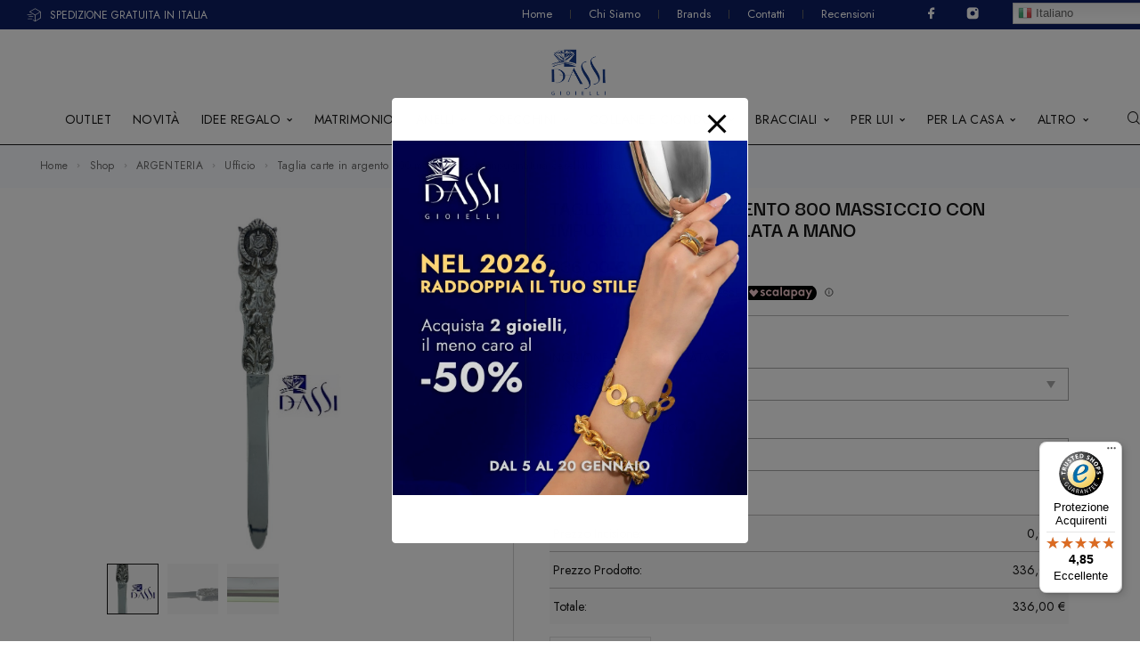

--- FILE ---
content_type: text/html; charset=UTF-8
request_url: https://www.dassigioielli.com/shop/taglia-carte-in-argento-800-massiccio-con-impugnatura-cesellata-a-mano/
body_size: 63666
content:
<!DOCTYPE html>
<html lang="it-IT">
<head>
	<meta charset="UTF-8">
	<meta name="viewport" content="width=device-width, initial-scale=1, maximum-scale=1, user-scalable=no"/>
	<meta name="format-detection" content="telephone=no"/>
	<link rel="profile" href="//gmpg.org/xfn/11">
	<meta name='robots' content='index, follow, max-image-preview:large, max-snippet:-1, max-video-preview:-1' />
	<style>img:is([sizes="auto" i], [sizes^="auto," i]) { contain-intrinsic-size: 3000px 1500px }</style>
				<link rel="stylesheet" href="//fonts.googleapis.com/css?family=Jost%3A200%2Cregular%2Citalic%2C500%2C600%2C700%2C900%26subset%3Dlatin%2Clatin-ext&#038;display=swap">
				<link rel="stylesheet" href="https://www.dassigioielli.com/wp-content/themes/goldish/assets/font/theme-icons.css?ver=1734609203">
		
	<!-- This site is optimized with the Yoast SEO plugin v22.6 - https://yoast.com/wordpress/plugins/seo/ -->
	<title>Taglia carte in argento 800 con impugnatura cesellata</title>
	<meta name="description" content="Taglia carte in argento 925 con impugnatura cesellata. Lungo 21.5 cm Peso 100 gr" />
	<link rel="canonical" href="https://www.dassigioielli.com/shop/taglia-carte-in-argento-800-massiccio-con-impugnatura-cesellata-a-mano/" />
	<meta property="og:locale" content="it_IT" />
	<meta property="og:type" content="article" />
	<meta property="og:title" content="Taglia carte in argento 800 con impugnatura cesellata" />
	<meta property="og:description" content="Taglia carte in argento 925 con impugnatura cesellata. Lungo 21.5 cm Peso 100 gr" />
	<meta property="og:url" content="https://www.dassigioielli.com/shop/taglia-carte-in-argento-800-massiccio-con-impugnatura-cesellata-a-mano/" />
	<meta property="og:site_name" content="Gioielleria Dassi | Arte Orafa Italiana" />
	<meta property="article:publisher" content="https://www.facebook.com/DassiGioielli/" />
	<meta property="article:modified_time" content="2025-12-18T12:33:12+00:00" />
	<meta property="og:image" content="https://www.dassigioielli.com/wp-content/uploads/2022/05/5fb266aa5fb8e075fc0fa4a1.png" />
	<meta property="og:image:width" content="303" />
	<meta property="og:image:height" content="847" />
	<meta property="og:image:type" content="image/png" />
	<meta name="twitter:card" content="summary_large_image" />
	<meta name="twitter:label1" content="Tempo di lettura stimato" />
	<meta name="twitter:data1" content="1 minuto" />
	<script type="application/ld+json" class="yoast-schema-graph">{"@context":"https://schema.org","@graph":[{"@type":"WebPage","@id":"https://www.dassigioielli.com/shop/taglia-carte-in-argento-800-massiccio-con-impugnatura-cesellata-a-mano/","url":"https://www.dassigioielli.com/shop/taglia-carte-in-argento-800-massiccio-con-impugnatura-cesellata-a-mano/","name":"Taglia carte in argento 800 con impugnatura cesellata","isPartOf":{"@id":"https://www.dassigioielli.com/#website"},"primaryImageOfPage":{"@id":"https://www.dassigioielli.com/shop/taglia-carte-in-argento-800-massiccio-con-impugnatura-cesellata-a-mano/#primaryimage"},"image":{"@id":"https://www.dassigioielli.com/shop/taglia-carte-in-argento-800-massiccio-con-impugnatura-cesellata-a-mano/#primaryimage"},"thumbnailUrl":"https://www.dassigioielli.com/wp-content/uploads/2022/05/5fb266aa5fb8e075fc0fa4a1.png","datePublished":"2022-05-24T00:00:45+00:00","dateModified":"2025-12-18T12:33:12+00:00","description":"Taglia carte in argento 925 con impugnatura cesellata. Lungo 21.5 cm Peso 100 gr","breadcrumb":{"@id":"https://www.dassigioielli.com/shop/taglia-carte-in-argento-800-massiccio-con-impugnatura-cesellata-a-mano/#breadcrumb"},"inLanguage":"it-IT","potentialAction":[{"@type":"ReadAction","target":["https://www.dassigioielli.com/shop/taglia-carte-in-argento-800-massiccio-con-impugnatura-cesellata-a-mano/"]}]},{"@type":"ImageObject","inLanguage":"it-IT","@id":"https://www.dassigioielli.com/shop/taglia-carte-in-argento-800-massiccio-con-impugnatura-cesellata-a-mano/#primaryimage","url":"https://www.dassigioielli.com/wp-content/uploads/2022/05/5fb266aa5fb8e075fc0fa4a1.png","contentUrl":"https://www.dassigioielli.com/wp-content/uploads/2022/05/5fb266aa5fb8e075fc0fa4a1.png","width":303,"height":847},{"@type":"BreadcrumbList","@id":"https://www.dassigioielli.com/shop/taglia-carte-in-argento-800-massiccio-con-impugnatura-cesellata-a-mano/#breadcrumb","itemListElement":[{"@type":"ListItem","position":1,"name":"Home","item":"https://www.dassigioielli.com/"},{"@type":"ListItem","position":2,"name":"Shop","item":"https://www.dassigioielli.com/shop/"},{"@type":"ListItem","position":3,"name":"Taglia carte in argento 800 massiccio con impugnatura cesellata a mano"}]},{"@type":"WebSite","@id":"https://www.dassigioielli.com/#website","url":"https://www.dassigioielli.com/","name":"Gioielleria Dassi | Arte Orafa Italiana","description":"","publisher":{"@id":"https://www.dassigioielli.com/#organization"},"potentialAction":[{"@type":"SearchAction","target":{"@type":"EntryPoint","urlTemplate":"https://www.dassigioielli.com/?s={search_term_string}"},"query-input":"required name=search_term_string"}],"inLanguage":"it-IT"},{"@type":"Organization","@id":"https://www.dassigioielli.com/#organization","name":"Gioielleria Dassi | Arte Orafa Italiana","url":"https://www.dassigioielli.com/","logo":{"@type":"ImageObject","inLanguage":"it-IT","@id":"https://www.dassigioielli.com/#/schema/logo/image/","url":"https://www.dassigioielli.com/wp-content/uploads/2022/05/dassi.jpg","contentUrl":"https://www.dassigioielli.com/wp-content/uploads/2022/05/dassi.jpg","width":297,"height":266,"caption":"Gioielleria Dassi | Arte Orafa Italiana"},"image":{"@id":"https://www.dassigioielli.com/#/schema/logo/image/"},"sameAs":["https://www.facebook.com/DassiGioielli/","https://www.instagram.com/dassi_gioielli/"]}]}</script>
	<!-- / Yoast SEO plugin. -->


<script type='application/javascript'  id='pys-version-script'>console.log('PixelYourSite Free version 9.5.5');</script>
<link rel='dns-prefetch' href='//widgets.trustedshops.com' />
<link rel='dns-prefetch' href='//cdn.scalapay.com' />
<link rel='dns-prefetch' href='//www.google.com' />
<link rel='dns-prefetch' href='//use.fontawesome.com' />
<link rel='dns-prefetch' href='//www.googletagmanager.com' />
<link rel="alternate" type="application/rss+xml" title="Gioielleria Dassi | Arte Orafa Italiana &raquo; Feed" href="https://www.dassigioielli.com/feed/" />
<link rel="alternate" type="application/rss+xml" title="Gioielleria Dassi | Arte Orafa Italiana &raquo; Feed dei commenti" href="https://www.dassigioielli.com/comments/feed/" />
<link rel="alternate" type="application/rss+xml" title="Gioielleria Dassi | Arte Orafa Italiana &raquo; Taglia carte in argento 800 massiccio con impugnatura cesellata a mano Feed dei commenti" href="https://www.dassigioielli.com/shop/taglia-carte-in-argento-800-massiccio-con-impugnatura-cesellata-a-mano/feed/" />
<script type="text/javascript">
/* <![CDATA[ */
window._wpemojiSettings = {"baseUrl":"https:\/\/s.w.org\/images\/core\/emoji\/15.1.0\/72x72\/","ext":".png","svgUrl":"https:\/\/s.w.org\/images\/core\/emoji\/15.1.0\/svg\/","svgExt":".svg","source":{"concatemoji":"https:\/\/www.dassigioielli.com\/wp-includes\/js\/wp-emoji-release.min.js?ver=6.8.1"}};
/*! This file is auto-generated */
!function(i,n){var o,s,e;function c(e){try{var t={supportTests:e,timestamp:(new Date).valueOf()};sessionStorage.setItem(o,JSON.stringify(t))}catch(e){}}function p(e,t,n){e.clearRect(0,0,e.canvas.width,e.canvas.height),e.fillText(t,0,0);var t=new Uint32Array(e.getImageData(0,0,e.canvas.width,e.canvas.height).data),r=(e.clearRect(0,0,e.canvas.width,e.canvas.height),e.fillText(n,0,0),new Uint32Array(e.getImageData(0,0,e.canvas.width,e.canvas.height).data));return t.every(function(e,t){return e===r[t]})}function u(e,t,n){switch(t){case"flag":return n(e,"\ud83c\udff3\ufe0f\u200d\u26a7\ufe0f","\ud83c\udff3\ufe0f\u200b\u26a7\ufe0f")?!1:!n(e,"\ud83c\uddfa\ud83c\uddf3","\ud83c\uddfa\u200b\ud83c\uddf3")&&!n(e,"\ud83c\udff4\udb40\udc67\udb40\udc62\udb40\udc65\udb40\udc6e\udb40\udc67\udb40\udc7f","\ud83c\udff4\u200b\udb40\udc67\u200b\udb40\udc62\u200b\udb40\udc65\u200b\udb40\udc6e\u200b\udb40\udc67\u200b\udb40\udc7f");case"emoji":return!n(e,"\ud83d\udc26\u200d\ud83d\udd25","\ud83d\udc26\u200b\ud83d\udd25")}return!1}function f(e,t,n){var r="undefined"!=typeof WorkerGlobalScope&&self instanceof WorkerGlobalScope?new OffscreenCanvas(300,150):i.createElement("canvas"),a=r.getContext("2d",{willReadFrequently:!0}),o=(a.textBaseline="top",a.font="600 32px Arial",{});return e.forEach(function(e){o[e]=t(a,e,n)}),o}function t(e){var t=i.createElement("script");t.src=e,t.defer=!0,i.head.appendChild(t)}"undefined"!=typeof Promise&&(o="wpEmojiSettingsSupports",s=["flag","emoji"],n.supports={everything:!0,everythingExceptFlag:!0},e=new Promise(function(e){i.addEventListener("DOMContentLoaded",e,{once:!0})}),new Promise(function(t){var n=function(){try{var e=JSON.parse(sessionStorage.getItem(o));if("object"==typeof e&&"number"==typeof e.timestamp&&(new Date).valueOf()<e.timestamp+604800&&"object"==typeof e.supportTests)return e.supportTests}catch(e){}return null}();if(!n){if("undefined"!=typeof Worker&&"undefined"!=typeof OffscreenCanvas&&"undefined"!=typeof URL&&URL.createObjectURL&&"undefined"!=typeof Blob)try{var e="postMessage("+f.toString()+"("+[JSON.stringify(s),u.toString(),p.toString()].join(",")+"));",r=new Blob([e],{type:"text/javascript"}),a=new Worker(URL.createObjectURL(r),{name:"wpTestEmojiSupports"});return void(a.onmessage=function(e){c(n=e.data),a.terminate(),t(n)})}catch(e){}c(n=f(s,u,p))}t(n)}).then(function(e){for(var t in e)n.supports[t]=e[t],n.supports.everything=n.supports.everything&&n.supports[t],"flag"!==t&&(n.supports.everythingExceptFlag=n.supports.everythingExceptFlag&&n.supports[t]);n.supports.everythingExceptFlag=n.supports.everythingExceptFlag&&!n.supports.flag,n.DOMReady=!1,n.readyCallback=function(){n.DOMReady=!0}}).then(function(){return e}).then(function(){var e;n.supports.everything||(n.readyCallback(),(e=n.source||{}).concatemoji?t(e.concatemoji):e.wpemoji&&e.twemoji&&(t(e.twemoji),t(e.wpemoji)))}))}((window,document),window._wpemojiSettings);
/* ]]> */
</script>
<style id='wp-emoji-styles-inline-css' type='text/css'>

	img.wp-smiley, img.emoji {
		display: inline !important;
		border: none !important;
		box-shadow: none !important;
		height: 1em !important;
		width: 1em !important;
		margin: 0 0.07em !important;
		vertical-align: -0.1em !important;
		background: none !important;
		padding: 0 !important;
	}
</style>
<style id='wp-block-library-inline-css' type='text/css'>
:root{--wp-admin-theme-color:#007cba;--wp-admin-theme-color--rgb:0,124,186;--wp-admin-theme-color-darker-10:#006ba1;--wp-admin-theme-color-darker-10--rgb:0,107,161;--wp-admin-theme-color-darker-20:#005a87;--wp-admin-theme-color-darker-20--rgb:0,90,135;--wp-admin-border-width-focus:2px;--wp-block-synced-color:#7a00df;--wp-block-synced-color--rgb:122,0,223;--wp-bound-block-color:var(--wp-block-synced-color)}@media (min-resolution:192dpi){:root{--wp-admin-border-width-focus:1.5px}}.wp-element-button{cursor:pointer}:root{--wp--preset--font-size--normal:16px;--wp--preset--font-size--huge:42px}:root .has-very-light-gray-background-color{background-color:#eee}:root .has-very-dark-gray-background-color{background-color:#313131}:root .has-very-light-gray-color{color:#eee}:root .has-very-dark-gray-color{color:#313131}:root .has-vivid-green-cyan-to-vivid-cyan-blue-gradient-background{background:linear-gradient(135deg,#00d084,#0693e3)}:root .has-purple-crush-gradient-background{background:linear-gradient(135deg,#34e2e4,#4721fb 50%,#ab1dfe)}:root .has-hazy-dawn-gradient-background{background:linear-gradient(135deg,#faaca8,#dad0ec)}:root .has-subdued-olive-gradient-background{background:linear-gradient(135deg,#fafae1,#67a671)}:root .has-atomic-cream-gradient-background{background:linear-gradient(135deg,#fdd79a,#004a59)}:root .has-nightshade-gradient-background{background:linear-gradient(135deg,#330968,#31cdcf)}:root .has-midnight-gradient-background{background:linear-gradient(135deg,#020381,#2874fc)}.has-regular-font-size{font-size:1em}.has-larger-font-size{font-size:2.625em}.has-normal-font-size{font-size:var(--wp--preset--font-size--normal)}.has-huge-font-size{font-size:var(--wp--preset--font-size--huge)}.has-text-align-center{text-align:center}.has-text-align-left{text-align:left}.has-text-align-right{text-align:right}#end-resizable-editor-section{display:none}.aligncenter{clear:both}.items-justified-left{justify-content:flex-start}.items-justified-center{justify-content:center}.items-justified-right{justify-content:flex-end}.items-justified-space-between{justify-content:space-between}.screen-reader-text{border:0;clip-path:inset(50%);height:1px;margin:-1px;overflow:hidden;padding:0;position:absolute;width:1px;word-wrap:normal!important}.screen-reader-text:focus{background-color:#ddd;clip-path:none;color:#444;display:block;font-size:1em;height:auto;left:5px;line-height:normal;padding:15px 23px 14px;text-decoration:none;top:5px;width:auto;z-index:100000}html :where(.has-border-color){border-style:solid}html :where([style*=border-top-color]){border-top-style:solid}html :where([style*=border-right-color]){border-right-style:solid}html :where([style*=border-bottom-color]){border-bottom-style:solid}html :where([style*=border-left-color]){border-left-style:solid}html :where([style*=border-width]){border-style:solid}html :where([style*=border-top-width]){border-top-style:solid}html :where([style*=border-right-width]){border-right-style:solid}html :where([style*=border-bottom-width]){border-bottom-style:solid}html :where([style*=border-left-width]){border-left-style:solid}html :where(img[class*=wp-image-]){height:auto;max-width:100%}:where(figure){margin:0 0 1em}html :where(.is-position-sticky){--wp-admin--admin-bar--position-offset:var(--wp-admin--admin-bar--height,0px)}@media screen and (max-width:600px){html :where(.is-position-sticky){--wp-admin--admin-bar--position-offset:0px}}
</style>
<style id='classic-theme-styles-inline-css' type='text/css'>
/*! This file is auto-generated */
.wp-block-button__link{color:#fff;background-color:#32373c;border-radius:9999px;box-shadow:none;text-decoration:none;padding:calc(.667em + 2px) calc(1.333em + 2px);font-size:1.125em}.wp-block-file__button{background:#32373c;color:#fff;text-decoration:none}
</style>
<link rel='stylesheet' id='cr-frontend-css-css' href='https://www.dassigioielli.com/wp-content/plugins/customer-reviews-woocommerce/css/frontend.css?ver=5.49.0' type='text/css' media='all' />
<link rel='stylesheet' id='pb_animate-css' href='https://www.dassigioielli.com/wp-content/plugins/ays-popup-box/public/css/animate.css?ver=5.2.9' type='text/css' media='all' />
<link rel='stylesheet' id='magnific-popup-style-css' href='https://www.dassigioielli.com/wp-content/plugins/iconic-woo-sales-booster/assets/vendor/magnific/magnific-popup.css?ver=1.17.1' type='text/css' media='all' />
<link rel='stylesheet' id='iconic_wsb_frontend_style-css' href='https://www.dassigioielli.com/wp-content/plugins/iconic-woo-sales-booster/assets/frontend/css/main.css?ver=1.17.1' type='text/css' media='all' />
<link rel='stylesheet' id='wcpa-datetime-css' href='https://www.dassigioielli.com/wp-content/plugins/woo-custom-product-addons-pro/assets/plugins/datetimepicker/jquery.datetimepicker.min.css?ver=4.2.0' type='text/css' media='all' />
<link rel='stylesheet' id='wcpa-colorpicker-css' href='https://www.dassigioielli.com/wp-content/plugins/woo-custom-product-addons-pro/assets/plugins/spectrum/spectrum.min.css?ver=4.2.0' type='text/css' media='all' />
<link rel='stylesheet' id='wcpa-frontend-css' href='https://www.dassigioielli.com/wp-content/plugins/woo-custom-product-addons-pro/assets/css/frontend.min.css?ver=4.2.0' type='text/css' media='all' />
<link rel='stylesheet' id='style-css' href='https://www.dassigioielli.com/wp-content/plugins/woo-sidebar-category-accordion/css/wcsca.css?ver=6.8.1' type='text/css' media='all' />
<link rel='stylesheet' id='fontawesome-css' href='https://use.fontawesome.com/releases/v5.6.3/css/all.css?ver=4.6.1' type='text/css' media='all' />
<style id='woocommerce-inline-inline-css' type='text/css'>
.woocommerce form .form-row .required { visibility: visible; }
</style>
<link rel='stylesheet' id='brands-styles-css' href='https://www.dassigioielli.com/wp-content/plugins/woocommerce/assets/css/brands.css?ver=9.7.1' type='text/css' media='all' />
<link rel='stylesheet' id='elementor-icons-css' href='https://www.dassigioielli.com/wp-content/plugins/elementor/assets/lib/eicons/css/elementor-icons.min.css?ver=5.29.0' type='text/css' media='all' />
<link rel='stylesheet' id='elementor-frontend-css' href='https://www.dassigioielli.com/wp-content/uploads/elementor/css/custom-frontend-lite.min.css?ver=1734610510' type='text/css' media='all' />
<style id='elementor-frontend-inline-css' type='text/css'>

			.elementor-column-gap-default > .elementor-row > .elementor-column > .elementor-element-populated,
			.elementor-column-gap-default > .elementor-column > .elementor-element-populated { padding: 0; }
			.e-con {
			--container-default-padding-top: 0;
			--container-default-padding-bottom: 0;
			--container-default-padding-left: 0;
			--container-default-padding-right: 0;
			}
</style>
<link rel='stylesheet' id='swiper-css' href='https://www.dassigioielli.com/wp-content/plugins/elementor/assets/lib/swiper/v8/css/swiper.min.css?ver=8.4.5' type='text/css' media='all' />
<link rel='stylesheet' id='elementor-pro-css' href='https://www.dassigioielli.com/wp-content/uploads/elementor/css/custom-pro-frontend-lite.min.css?ver=1734610510' type='text/css' media='all' />
<link rel='stylesheet' id='elementor-post-46195-css' href='https://www.dassigioielli.com/wp-content/uploads/elementor/css/post-46195.css?ver=1734610510' type='text/css' media='all' />
<link rel='stylesheet' id='elementor-post-40562-css' href='https://www.dassigioielli.com/wp-content/uploads/elementor/css/post-40562.css?ver=1767626662' type='text/css' media='all' />
<link rel='stylesheet' id='pwb-styles-frontend-css' href='https://www.dassigioielli.com/wp-content/plugins/perfect-woocommerce-brands/build/frontend/css/style.css?ver=3.3.8' type='text/css' media='all' />
<link rel='stylesheet' id='photoswipe-css' href='https://www.dassigioielli.com/wp-content/plugins/woocommerce/assets/css/photoswipe/photoswipe.min.css?ver=9.7.1' type='text/css' media='all' />
<link rel='stylesheet' id='photoswipe-default-skin-css' href='https://www.dassigioielli.com/wp-content/plugins/woocommerce/assets/css/photoswipe/default-skin/default-skin.min.css?ver=9.7.1' type='text/css' media='all' />
<link rel='stylesheet' id='wc_scalapay_gateway_main_style-css' href='https://www.dassigioielli.com/wp-content/plugins/scalapay-payment-gateway-for-woocommerce/assets/css/scalapay.css?ver=2.1.1' type='text/css' media='all' />
<link rel='stylesheet' id='ideapark_fonts-icons-css' href='https://www.dassigioielli.com/wp-content/uploads/ideapark_fonts/font-style-a50127ab.min.css?ver=6.8.1' type='text/css' media='all' />
<link rel='stylesheet' id='goldish-child-style-css' href='https://www.dassigioielli.com/wp-content/themes/goldish-child/style.css?ver=6.8.1' type='text/css' media='all' />
<link rel='stylesheet' id='ideapark-core-css' href='https://www.dassigioielli.com/wp-content/uploads/goldish/min.css?ver=1736240262' type='text/css' media='all' />
<style id='ideapark-core-inline-css' type='text/css'>

@font-face {
font-family: 'star';
src: url('//www.dassigioielli.com/wp-content/plugins/woocommerce/assets/fonts/star.eot');
src: url('//www.dassigioielli.com/wp-content/plugins/woocommerce/assets/fonts/star.eot?#iefix') format('embedded-opentype'),
	url('//www.dassigioielli.com/wp-content/plugins/woocommerce/assets/fonts/star.woff') format('woff'),
	url('//www.dassigioielli.com/wp-content/plugins/woocommerce/assets/fonts/star.ttf') format('truetype'),
	url('//www.dassigioielli.com/wp-content/plugins/woocommerce/assets/fonts/star.svg#star') format('svg');
font-weight: normal;
font-style: normal;
}
</style>
<link rel='stylesheet' id='elementor-post-1651-css' href='https://www.dassigioielli.com/wp-content/uploads/elementor/css/post-1651.css?ver=1734610511' type='text/css' media='all' />
<link rel='stylesheet' id='elementor-post-1664-css' href='https://www.dassigioielli.com/wp-content/uploads/elementor/css/post-1664.css?ver=1734610511' type='text/css' media='all' />
<link rel='stylesheet' id='google-fonts-1-css' href='https://fonts.googleapis.com/css?family=Darker+Grotesque%3A100%2C100italic%2C200%2C200italic%2C300%2C300italic%2C400%2C400italic%2C500%2C500italic%2C600%2C600italic%2C700%2C700italic%2C800%2C800italic%2C900%2C900italic&#038;display=auto&#038;ver=6.8.1' type='text/css' media='all' />
<link rel='stylesheet' id='elementor-icons-shared-0-css' href='https://www.dassigioielli.com/wp-content/plugins/elementor/assets/lib/font-awesome/css/fontawesome.min.css?ver=5.15.3' type='text/css' media='all' />
<link rel='stylesheet' id='elementor-icons-fa-solid-css' href='https://www.dassigioielli.com/wp-content/plugins/elementor/assets/lib/font-awesome/css/solid.min.css?ver=5.15.3' type='text/css' media='all' />
<link rel='stylesheet' id='elementor-icons-fa-brands-css' href='https://www.dassigioielli.com/wp-content/plugins/elementor/assets/lib/font-awesome/css/brands.min.css?ver=5.15.3' type='text/css' media='all' />
<link rel="preconnect" href="https://fonts.gstatic.com/" crossorigin><script type="text/template" id="tmpl-variation-template">
	<div class="woocommerce-variation-description">{{{ data.variation.variation_description }}}</div>
	<div class="woocommerce-variation-price">{{{ data.variation.price_html }}}</div>
	<div class="woocommerce-variation-availability">{{{ data.variation.availability_html }}}</div>
</script>
<script type="text/template" id="tmpl-unavailable-variation-template">
	<p role="alert">Questo prodotto non è disponibile. Scegli un&#039;altra combinazione.</p>
</script>
<script type="text/javascript" id="gtmkit-js-before" data-cfasync="false" data-nowprocket="" data-cookieconsent="ignore">
/* <![CDATA[ */
		window.gtmkit_settings = {"datalayer_name":"dataLayer","console_log":false,"wc":{"use_sku":false,"pid_prefix":"","add_shipping_info":{"config":1},"add_payment_info":{"config":1},"view_item":{"config":0},"view_item_list":{"config":0},"wishlist":false,"css_selectors":{"product_list_select_item":".products .product:not(.product-category) a:not(.add_to_cart_button.ajax_add_to_cart,.add_to_wishlist),.wc-block-grid__products li:not(.product-category) a:not(.add_to_cart_button.ajax_add_to_cart,.add_to_wishlist),.woocommerce-grouped-product-list-item__label a:not(.add_to_wishlist)","product_list_element":".product,.wc-block-grid__product","product_list_exclude":"","product_list_add_to_cart":".add_to_cart_button.ajax_add_to_cart:not(.single_add_to_cart_button)"},"text":{"wp-block-handpicked-products":"Handpicked Products","wp-block-product-best-sellers":"Best Sellers","wp-block-product-category":"Product Category","wp-block-product-new":"New Products","wp-block-product-on-sale":"Products On Sale","wp-block-products-by-attribute":"Products By Attribute","wp-block-product-tag":"Product Tag","wp-block-product-top-rated":"Top Rated Products","shipping-tier-not-found":"Shipping tier not found","payment-method-not-found":"Payment method not found"}}};
		window.gtmkit_data = {"wc":{"currency":"EUR","is_cart":false,"is_checkout":false,"blocks":{}}};
		window.dataLayer = window.dataLayer || [];
				
/* ]]> */
</script>
<script type="text/javascript" src="https://www.dassigioielli.com/wp-includes/js/jquery/jquery.min.js?ver=3.7.1" id="jquery-core-js"></script>
<script type="text/javascript" src="https://www.dassigioielli.com/wp-includes/js/jquery/jquery-migrate.min.js?ver=3.4.1" id="jquery-migrate-js"></script>
<script type="text/javascript" id="ays-pb-js-extra">
/* <![CDATA[ */
var pbLocalizeObj = {"ajax":"https:\/\/www.dassigioielli.com\/wp-admin\/admin-ajax.php","seconds":"seconds","thisWillClose":"This will close in","icons":{"close_icon":"<svg class=\"ays_pb_material_close_icon\" xmlns=\"https:\/\/www.w3.org\/2000\/svg\" height=\"36px\" viewBox=\"0 0 24 24\" width=\"36px\" fill=\"#000000\" alt=\"Pop-up Close\"><path d=\"M0 0h24v24H0z\" fill=\"none\"\/><path d=\"M19 6.41L17.59 5 12 10.59 6.41 5 5 6.41 10.59 12 5 17.59 6.41 19 12 13.41 17.59 19 19 17.59 13.41 12z\"\/><\/svg>","close_circle_icon":"<svg class=\"ays_pb_material_close_circle_icon\" xmlns=\"https:\/\/www.w3.org\/2000\/svg\" height=\"24\" viewBox=\"0 0 24 24\" width=\"36\" alt=\"Pop-up Close\"><path d=\"M0 0h24v24H0z\" fill=\"none\"\/><path d=\"M12 2C6.47 2 2 6.47 2 12s4.47 10 10 10 10-4.47 10-10S17.53 2 12 2zm5 13.59L15.59 17 12 13.41 8.41 17 7 15.59 10.59 12 7 8.41 8.41 7 12 10.59 15.59 7 17 8.41 13.41 12 17 15.59z\"\/><\/svg>","volume_up_icon":"<svg class=\"ays_pb_fa_volume\" xmlns=\"https:\/\/www.w3.org\/2000\/svg\" height=\"24\" viewBox=\"0 0 24 24\" width=\"36\"><path d=\"M0 0h24v24H0z\" fill=\"none\"\/><path d=\"M3 9v6h4l5 5V4L7 9H3zm13.5 3c0-1.77-1.02-3.29-2.5-4.03v8.05c1.48-.73 2.5-2.25 2.5-4.02zM14 3.23v2.06c2.89.86 5 3.54 5 6.71s-2.11 5.85-5 6.71v2.06c4.01-.91 7-4.49 7-8.77s-2.99-7.86-7-8.77z\"\/><\/svg>","volume_mute_icon":"<svg xmlns=\"https:\/\/www.w3.org\/2000\/svg\" height=\"24\" viewBox=\"0 0 24 24\" width=\"24\"><path d=\"M0 0h24v24H0z\" fill=\"none\"\/><path d=\"M7 9v6h4l5 5V4l-5 5H7z\"\/><\/svg>"}};
/* ]]> */
</script>
<script type="text/javascript" src="https://www.dassigioielli.com/wp-content/plugins/ays-popup-box/public/js/ays-pb-public.js?ver=5.2.9" id="ays-pb-js"></script>
<script type="text/javascript" id="edw-scripts-js-extra">
/* <![CDATA[ */
var edwConfig = {"url":"https:\/\/www.dassigioielli.com\/wp-admin\/admin-ajax.php"};
/* ]]> */
</script>
<script type="text/javascript" src="https://www.dassigioielli.com/wp-content/plugins/estimated-delivery-for-woocommerce/assets/edw_scripts.js?edw=true&amp;v=1.3.5&amp;ver=6.8.1" id="edw-scripts-js"></script>
<script type="text/javascript" src="https://www.dassigioielli.com/wp-content/plugins/woocommerce/assets/js/jquery-blockui/jquery.blockUI.min.js?ver=2.7.0-wc.9.7.1" id="jquery-blockui-js" data-wp-strategy="defer"></script>
<script type="text/javascript" id="wc-single-product-js-extra">
/* <![CDATA[ */
var wc_single_product_params = {"i18n_required_rating_text":"Seleziona una valutazione","i18n_rating_options":["1 stella su 5","2 stelle su 5","3 stelle su 5","4 stelle su 5","5 stelle su 5"],"i18n_product_gallery_trigger_text":"Visualizza la galleria di immagini a schermo intero","review_rating_required":"yes","flexslider":{"rtl":false,"animation":"slide","smoothHeight":true,"directionNav":false,"controlNav":"thumbnails","slideshow":false,"animationSpeed":500,"animationLoop":false,"allowOneSlide":false},"zoom_enabled":"","zoom_options":[],"photoswipe_enabled":"","photoswipe_options":{"shareEl":false,"closeOnScroll":false,"history":false,"hideAnimationDuration":0,"showAnimationDuration":0},"flexslider_enabled":""};
/* ]]> */
</script>
<script type="text/javascript" src="https://www.dassigioielli.com/wp-content/plugins/woocommerce/assets/js/frontend/single-product.min.js?ver=9.7.1" id="wc-single-product-js" defer="defer" data-wp-strategy="defer"></script>
<script type="text/javascript" src="https://www.dassigioielli.com/wp-content/plugins/woocommerce/assets/js/js-cookie/js.cookie.min.js?ver=2.1.4-wc.9.7.1" id="js-cookie-js" defer="defer" data-wp-strategy="defer"></script>
<script type="text/javascript" id="woocommerce-js-extra">
/* <![CDATA[ */
var woocommerce_params = {"ajax_url":"\/wp-admin\/admin-ajax.php","wc_ajax_url":"\/?wc-ajax=%%endpoint%%","i18n_password_show":"Mostra password","i18n_password_hide":"Nascondi password"};
/* ]]> */
</script>
<script type="text/javascript" src="https://www.dassigioielli.com/wp-content/plugins/woocommerce/assets/js/frontend/woocommerce.min.js?ver=9.7.1" id="woocommerce-js" defer="defer" data-wp-strategy="defer"></script>
<script type="text/javascript" id="gtmkit-container-js-after" data-cfasync="false" data-nowprocket="" data-cookieconsent="ignore">
/* <![CDATA[ */
/* Google Tag Manager */
(function(w,d,s,l,i){w[l]=w[l]||[];w[l].push({'gtm.start':
new Date().getTime(),event:'gtm.js'});var f=d.getElementsByTagName(s)[0],
j=d.createElement(s),dl=l!='dataLayer'?'&l='+l:'';j.async=true;j.src=
'https://www.googletagmanager.com/gtm.js?id='+i+dl;f.parentNode.insertBefore(j,f);
})(window,document,'script','dataLayer','GTM-WTBF3N2');
/* End Google Tag Manager */
/* ]]> */
</script>
<script type="text/javascript" src="https://www.dassigioielli.com/wp-content/plugins/gtm-kit/assets/integration/woocommerce.js?ver=2.5.1" id="gtmkit-woocommerce-js" defer="defer" data-wp-strategy="defer"></script>
<script type="text/javascript" id="gtmkit-datalayer-js-before" data-cfasync="false" data-nowprocket="" data-cookieconsent="ignore">
/* <![CDATA[ */
const gtmkit_dataLayer_content = {"pageType":"product-page","productType":"simple","event":"view_item","ecommerce":{"items":[{"id":"14957","item_id":"14957","item_name":"Taglia carte in argento 800 massiccio con impugnatura cesellata a mano","currency":"EUR","price":336,"item_category":"ARGENTERIA","item_category2":"Ufficio"}],"value":336,"currency":"EUR"}};
dataLayer.push( gtmkit_dataLayer_content );
/* ]]> */
</script>
<script type="text/javascript" src="https://www.dassigioielli.com/wp-content/plugins/woocommerce/assets/js/photoswipe/photoswipe.min.js?ver=4.1.1-wc.9.7.1" id="photoswipe-js" defer="defer" data-wp-strategy="defer"></script>
<script type="text/javascript" src="https://www.dassigioielli.com/wp-content/plugins/woocommerce/assets/js/photoswipe/photoswipe-ui-default.min.js?ver=4.1.1-wc.9.7.1" id="photoswipe-ui-default-js" defer="defer" data-wp-strategy="defer"></script>
<script type="module" src="https://cdn.scalapay.com/widget/v3/js/scalapay-widget.esm.js?ver=2.1.1"></script><script nomodule src="https://cdn.scalapay.com/widget/v3/js/scalapay-widget.js?ver=2.1.1"></script><script type="text/javascript" src="https://cdn.scalapay.com/in-page-checkout/popup.min.js?ver=2.1.1" id="scalapay_in_page_checkout_cdn-js"></script>
<script type="text/javascript" src="https://www.dassigioielli.com/wp-content/plugins/pixelyoursite/dist/scripts/jquery.bind-first-0.2.3.min.js?ver=6.8.1" id="jquery-bind-first-js"></script>
<script type="text/javascript" src="https://www.dassigioielli.com/wp-content/plugins/pixelyoursite/dist/scripts/js.cookie-2.1.3.min.js?ver=2.1.3" id="js-cookie-pys-js"></script>
<script type="text/javascript" id="pys-js-extra">
/* <![CDATA[ */
var pysOptions = {"staticEvents":{"facebook":{"woo_view_content":[{"delay":0,"type":"static","name":"ViewContent","pixelIds":["542686751029969"],"eventID":"79d4a8ce-d726-42f7-9565-09a06f672ebf","params":{"content_ids":["14957"],"content_type":"product","tags":"ar05688","content_name":"Taglia carte in argento 800 massiccio con impugnatura cesellata a mano","category_name":"Ufficio","value":336,"currency":"EUR","contents":[{"id":"14957","quantity":1}],"product_price":336,"page_title":"Taglia carte in argento 800 massiccio con impugnatura cesellata a mano","post_type":"product","post_id":14957,"plugin":"PixelYourSite","user_role":"guest","event_url":"www.dassigioielli.com\/shop\/taglia-carte-in-argento-800-massiccio-con-impugnatura-cesellata-a-mano\/"},"e_id":"woo_view_content","ids":[],"hasTimeWindow":false,"timeWindow":0,"woo_order":"","edd_order":""}],"init_event":[{"delay":0,"type":"static","name":"PageView","pixelIds":["542686751029969"],"eventID":"c58f3de6-c76f-45b6-addb-ede4e5fae3c3","params":{"page_title":"Taglia carte in argento 800 massiccio con impugnatura cesellata a mano","post_type":"product","post_id":14957,"plugin":"PixelYourSite","user_role":"guest","event_url":"www.dassigioielli.com\/shop\/taglia-carte-in-argento-800-massiccio-con-impugnatura-cesellata-a-mano\/"},"e_id":"init_event","ids":[],"hasTimeWindow":false,"timeWindow":0,"woo_order":"","edd_order":""}]}},"dynamicEvents":{"automatic_event_form":{"facebook":{"delay":0,"type":"dyn","name":"Form","pixelIds":["542686751029969"],"eventID":"e164c787-71a9-4b99-87e1-704ac36c5800","params":{"page_title":"Taglia carte in argento 800 massiccio con impugnatura cesellata a mano","post_type":"product","post_id":14957,"plugin":"PixelYourSite","user_role":"guest","event_url":"www.dassigioielli.com\/shop\/taglia-carte-in-argento-800-massiccio-con-impugnatura-cesellata-a-mano\/"},"e_id":"automatic_event_form","ids":[],"hasTimeWindow":false,"timeWindow":0,"woo_order":"","edd_order":""}},"automatic_event_download":{"facebook":{"delay":0,"type":"dyn","name":"Download","extensions":["","doc","exe","js","pdf","ppt","tgz","zip","xls"],"pixelIds":["542686751029969"],"eventID":"67d6d2d8-b300-42c7-b8cc-c28505f89d95","params":{"page_title":"Taglia carte in argento 800 massiccio con impugnatura cesellata a mano","post_type":"product","post_id":14957,"plugin":"PixelYourSite","user_role":"guest","event_url":"www.dassigioielli.com\/shop\/taglia-carte-in-argento-800-massiccio-con-impugnatura-cesellata-a-mano\/"},"e_id":"automatic_event_download","ids":[],"hasTimeWindow":false,"timeWindow":0,"woo_order":"","edd_order":""}},"automatic_event_comment":{"facebook":{"delay":0,"type":"dyn","name":"Comment","pixelIds":["542686751029969"],"eventID":"a09756cf-f859-4f5c-8289-f1c62a28816b","params":{"page_title":"Taglia carte in argento 800 massiccio con impugnatura cesellata a mano","post_type":"product","post_id":14957,"plugin":"PixelYourSite","user_role":"guest","event_url":"www.dassigioielli.com\/shop\/taglia-carte-in-argento-800-massiccio-con-impugnatura-cesellata-a-mano\/"},"e_id":"automatic_event_comment","ids":[],"hasTimeWindow":false,"timeWindow":0,"woo_order":"","edd_order":""}},"automatic_event_scroll":{"facebook":{"delay":0,"type":"dyn","name":"PageScroll","scroll_percent":30,"pixelIds":["542686751029969"],"eventID":"42ca36b2-bb58-4b68-99c2-e047887f976a","params":{"page_title":"Taglia carte in argento 800 massiccio con impugnatura cesellata a mano","post_type":"product","post_id":14957,"plugin":"PixelYourSite","user_role":"guest","event_url":"www.dassigioielli.com\/shop\/taglia-carte-in-argento-800-massiccio-con-impugnatura-cesellata-a-mano\/"},"e_id":"automatic_event_scroll","ids":[],"hasTimeWindow":false,"timeWindow":0,"woo_order":"","edd_order":""}},"automatic_event_time_on_page":{"facebook":{"delay":0,"type":"dyn","name":"TimeOnPage","time_on_page":30,"pixelIds":["542686751029969"],"eventID":"ca972e58-5080-4ab5-89ef-c84a996d189a","params":{"page_title":"Taglia carte in argento 800 massiccio con impugnatura cesellata a mano","post_type":"product","post_id":14957,"plugin":"PixelYourSite","user_role":"guest","event_url":"www.dassigioielli.com\/shop\/taglia-carte-in-argento-800-massiccio-con-impugnatura-cesellata-a-mano\/"},"e_id":"automatic_event_time_on_page","ids":[],"hasTimeWindow":false,"timeWindow":0,"woo_order":"","edd_order":""}}},"triggerEvents":[],"triggerEventTypes":[],"facebook":{"pixelIds":["542686751029969"],"advancedMatching":[],"advancedMatchingEnabled":true,"removeMetadata":false,"contentParams":{"post_type":"product","post_id":14957,"content_name":"Taglia carte in argento 800 massiccio con impugnatura cesellata a mano","categories":"Ufficio","tags":"ar05688"},"commentEventEnabled":true,"wooVariableAsSimple":false,"downloadEnabled":true,"formEventEnabled":true,"serverApiEnabled":true,"wooCRSendFromServer":false,"send_external_id":null},"debug":"","siteUrl":"https:\/\/www.dassigioielli.com","ajaxUrl":"https:\/\/www.dassigioielli.com\/wp-admin\/admin-ajax.php","ajax_event":"5c01861fce","enable_remove_download_url_param":"1","cookie_duration":"7","last_visit_duration":"60","enable_success_send_form":"","ajaxForServerEvent":"1","send_external_id":"1","external_id_expire":"180","google_consent_mode":"1","gdpr":{"ajax_enabled":false,"all_disabled_by_api":false,"facebook_disabled_by_api":false,"analytics_disabled_by_api":false,"google_ads_disabled_by_api":false,"pinterest_disabled_by_api":false,"bing_disabled_by_api":false,"externalID_disabled_by_api":false,"facebook_prior_consent_enabled":true,"analytics_prior_consent_enabled":true,"google_ads_prior_consent_enabled":null,"pinterest_prior_consent_enabled":true,"bing_prior_consent_enabled":true,"cookiebot_integration_enabled":false,"cookiebot_facebook_consent_category":"marketing","cookiebot_analytics_consent_category":"statistics","cookiebot_tiktok_consent_category":"marketing","cookiebot_google_ads_consent_category":null,"cookiebot_pinterest_consent_category":"marketing","cookiebot_bing_consent_category":"marketing","consent_magic_integration_enabled":false,"real_cookie_banner_integration_enabled":false,"cookie_notice_integration_enabled":false,"cookie_law_info_integration_enabled":false,"analytics_storage":{"enabled":true,"value":"granted","filter":false},"ad_storage":{"enabled":true,"value":"granted","filter":false},"ad_user_data":{"enabled":true,"value":"granted","filter":false},"ad_personalization":{"enabled":true,"value":"granted","filter":false}},"cookie":{"disabled_all_cookie":false,"disabled_start_session_cookie":false,"disabled_advanced_form_data_cookie":false,"disabled_landing_page_cookie":false,"disabled_first_visit_cookie":false,"disabled_trafficsource_cookie":false,"disabled_utmTerms_cookie":false,"disabled_utmId_cookie":false},"tracking_analytics":{"TrafficSource":"direct","TrafficLanding":"undefined","TrafficUtms":[],"TrafficUtmsId":[]},"woo":{"enabled":true,"enabled_save_data_to_orders":true,"addToCartOnButtonEnabled":true,"addToCartOnButtonValueEnabled":true,"addToCartOnButtonValueOption":"price","singleProductId":14957,"removeFromCartSelector":"form.woocommerce-cart-form .remove","addToCartCatchMethod":"add_cart_hook","is_order_received_page":false,"containOrderId":false},"edd":{"enabled":false}};
/* ]]> */
</script>
<script type="text/javascript" src="https://www.dassigioielli.com/wp-content/plugins/pixelyoursite/dist/scripts/public.js?ver=9.5.5" id="pys-js"></script>
<script type="text/javascript" src="https://www.dassigioielli.com/wp-includes/js/underscore.min.js?ver=1.13.7" id="underscore-js"></script>
<script type="text/javascript" id="wp-util-js-extra">
/* <![CDATA[ */
var _wpUtilSettings = {"ajax":{"url":"\/wp-admin\/admin-ajax.php"}};
/* ]]> */
</script>
<script type="text/javascript" src="https://www.dassigioielli.com/wp-includes/js/wp-util.min.js?ver=6.8.1" id="wp-util-js"></script>
<script type="text/javascript" id="wc-cart-fragments-js-extra">
/* <![CDATA[ */
var wc_cart_fragments_params = {"ajax_url":"\/wp-admin\/admin-ajax.php","wc_ajax_url":"\/?wc-ajax=%%endpoint%%","cart_hash_key":"wc_cart_hash_0b18217588958bbfbe03f63fa6523f4f","fragment_name":"wc_fragments_0b18217588958bbfbe03f63fa6523f4f","request_timeout":"5000"};
/* ]]> */
</script>
<script type="text/javascript" src="https://www.dassigioielli.com/wp-content/plugins/woocommerce/assets/js/frontend/cart-fragments.min.js?ver=9.7.1" id="wc-cart-fragments-js" defer="defer" data-wp-strategy="defer"></script>
<link rel="https://api.w.org/" href="https://www.dassigioielli.com/wp-json/" /><link rel="alternate" title="JSON" type="application/json" href="https://www.dassigioielli.com/wp-json/wp/v2/product/14957" /><link rel="EditURI" type="application/rsd+xml" title="RSD" href="https://www.dassigioielli.com/xmlrpc.php?rsd" />
<meta name="generator" content="WordPress 6.8.1" />
<meta name="generator" content="Theme Plugin 3.29" />
<meta name="generator" content="WooCommerce 9.7.1" />
<meta name="generator" content="Goldish 3.29" />
<link rel='shortlink' href='https://www.dassigioielli.com/?p=14957' />
<link rel="alternate" title="oEmbed (JSON)" type="application/json+oembed" href="https://www.dassigioielli.com/wp-json/oembed/1.0/embed?url=https%3A%2F%2Fwww.dassigioielli.com%2Fshop%2Ftaglia-carte-in-argento-800-massiccio-con-impugnatura-cesellata-a-mano%2F" />
<link rel="alternate" title="oEmbed (XML)" type="text/xml+oembed" href="https://www.dassigioielli.com/wp-json/oembed/1.0/embed?url=https%3A%2F%2Fwww.dassigioielli.com%2Fshop%2Ftaglia-carte-in-argento-800-massiccio-con-impugnatura-cesellata-a-mano%2F&#038;format=xml" />


<meta name="facebook-domain-verification" content="i6kfml5fooqsumipwl99ctu8uxwnwm" />    <script>
        var wcscaOpenIcon = 'fas fa-chevron-up';
        var wcscaClosedIcon = 'fas fa-chevron-down';
    </script>
    <style>
        .wcsca-icon { font-size: 1em; }
            .widget_product_categories ul li { 
        padding-top: .5em !important;
        padding-bottom: .5em !important;
    }
        </style>
		<script>
			( function() {
				window.onpageshow = function( event ) {
					// Defined window.wpforms means that a form exists on a page.
					// If so and back/forward button has been clicked,
					// force reload a page to prevent the submit button state stuck.
					if ( typeof window.wpforms !== 'undefined' && event.persisted ) {
						window.location.reload();
					}
				};
			}() );
		</script>
			<noscript><style>.woocommerce-product-gallery{ opacity: 1 !important; }</style></noscript>
	<meta name="generator" content="Elementor 3.21.4; features: e_optimized_assets_loading, e_optimized_css_loading, additional_custom_breakpoints; settings: css_print_method-external, google_font-enabled, font_display-auto">

<style class='wp-fonts-local' type='text/css'>
@font-face{font-family:Inter;font-style:normal;font-weight:300 900;font-display:fallback;src:url('https://www.dassigioielli.com/wp-content/plugins/woocommerce/assets/fonts/Inter-VariableFont_slnt,wght.woff2') format('woff2');font-stretch:normal;}
@font-face{font-family:Cardo;font-style:normal;font-weight:400;font-display:fallback;src:url('https://www.dassigioielli.com/wp-content/plugins/woocommerce/assets/fonts/cardo_normal_400.woff2') format('woff2');}
</style>
<link rel="icon" href="https://www.dassigioielli.com/wp-content/uploads/2022/05/cropped-favicon-32x32.png" sizes="32x32" />
<link rel="icon" href="https://www.dassigioielli.com/wp-content/uploads/2022/05/cropped-favicon-192x192.png" sizes="192x192" />
<link rel="apple-touch-icon" href="https://www.dassigioielli.com/wp-content/uploads/2022/05/cropped-favicon-180x180.png" />
<meta name="msapplication-TileImage" content="https://www.dassigioielli.com/wp-content/uploads/2022/05/cropped-favicon-270x270.png" />
		<style type="text/css" id="wp-custom-css">
			.c-product__title {
    font-size: 34px;
    line-height: 48px;
    letter-spacing: 0.1em;
}

.owl-carousel .owl-item img {
    display: block;

}


.woocommerce-checkout .required{
display: none!important;
}

.woocommerce-checkout .optional{
display: none!important;
}

.buttons-container {
    margin-top:10px!important;
  
}

.cr-all-reviews-shortcode .cr-ajax-search {
    display: none;
 
}

.elementor-widget-container .commentlist {
   display:none
}

.ivole-summaryBox{
    
    display: none;
    
}

.pwb-brands-in-loop{
width:20%;
    
}

.c-button--accent, .woocommerce-ResetPassword .button {

    margin-bottom: 20px!important;
}

.c-sidebar .widget li {
    text-transform: uppercase!important;
}		</style>
		<style id="yellow-pencil">
/*
	The following CSS codes are created by the YellowPencil plugin.
	https://yellowpencil.waspthemes.com/
*/
.l-wrap .c-page-header h1{text-transform:uppercase;min-height:91px;}#rum_sst_tab{height:25px;font-size:12px;line-height:1em;}.c-shop-sidebar__content--desktop .c-sidebar__wrap .widget .product-categories > li{font-size:15px;}.c-shop-sidebar__content--desktop .widget .widget-title{text-transform:uppercase;}.elementor-form .elementor-field-group .elementor-button{cursor:pointer;}.c-product-grid .c-product-grid__title-wrap .pwb-brands-in-loop{width:100%;color:#c1ab7f;position:relative;left:0px;top:5px;}.c-product-grid .c-product-grid__title-wrap h2{font-weight:400;}.wlwl_lucky_wheel_wrap .wlwl_user_lucky .wlwl-show-again-option{display:none;}@media (max-width:1340px){#main-header .c-header--cols .c-header__col-center{-webkit-transform:translatex(0px) translatey(0px);-ms-transform:translatex(0px) translatey(0px);transform:translatex(0px) translatey(0px);}}@media (max-width:1169px){.l-wrap .c-page-header h1{font-size:25px;}}@media (max-width:700px){.l-wrap .c-page-header h1{font-size:20px;}}@media (max-width:648px){.c-catalog-ordering .c-catalog-ordering__wrap .h-cb{-webkit-transform:translatex(0px) translatey(0px);-ms-transform:translatex(0px) translatey(0px);transform:translatex(0px) translatey(0px);}}@media (max-width:479px){.l-wrap .c-page-header h1{font-size:16px;}}@media (max-width:474px){.l-wrap .c-page-header h1{font-size:16px;}}@media (max-width:450px){.l-wrap .c-page-header h1{font-size:16px !important;}}@media (max-width:400px){.l-wrap .l-inner .c-page-header h1{font-size:14px !important;}}@media (max-width:359px){.l-wrap .l-inner .c-page-header h1{font-size:1px !important;}}@media (min-width:1190px){.l-wrap .c-page-header h1{font-size:30px;padding-bottom:0px;padding-top:25px;}.c-shop-sidebar__content--desktop .widget .widget-title{font-size:22px;}}.elementor-widget-woocommerce-product-price del bdi{position:relative;left:3px;}.js-single-product-carousel .active img{background-color:#ffffff;}.product_meta .detail-label{font-weight:600 !important;}.elementor-element-7b11a9e .elementor-top-column > .elementor-widget-wrap{-webkit-transform:translatex(0px) translatey(0px);-ms-transform:translatex(0px) translatey(0px);transform:translatex(0px) translatey(0px);}.elementor-widget-woocommerce-product-related .c-product__products--related .c-product__products-title{font-size:20px;font-weight:400;}.elementor-widget-wc-add-to-cart .scalapay-widget-area-product scalapay-widget{font-size:12px;position:relative;top:-40px;}.elementor-widget-wc-add-to-cart form{font-size:14px;}.iconic-wsb-product-bumps .iconic-wsb-product-bumps__header h3{font-size:20px;color:#ffffff;}.elementor-element-7b11a9e .elementor-shortcode .iconic-wsb-product-bumps__header{background-color:#07076e;}.iconic-wsb-product-bumps__images .iconic-wsb-product-bumps__image img{width:110px;height:110px;}.elementor-element-7b11a9e .elementor-top-column > .elementor-widget-wrap > .elementor-widget-shortcode{font-size:14px;}.iconic-wsb-product-bumps__list label input[type=checkbox]{top:-1px;}.iconic-wsb-product-bumps__body .iconic-wsb-product-bumps__actions .iconic-wsb-product-bumps__discount-message{background-color:#8c8cc9;}.iconic-wsb-product-bumps__actions .iconic-wsb-product-bumps__button-wrap .iconic-wsb-product-bumps__button{background-color:#020202;color:#ffffff;height:50px;cursor:pointer;}.woocommerce-variation-add-to-cart .e-atc-qty-button-holder .single_add_to_cart_button{cursor:pointer;}.variations tr .value{cursor:pointer;}.iconic-wsb-product-bumps__list label select{cursor:pointer;}.c-product__products--related div .pwb-brands-in-loop{color:#c1ab7f;text-transform:uppercase;position:relative;top:5px;width:100%;}.c-product__products--related div h2{font-weight:400 !important;}.elementor-element-14e7bcd .elementor-widget-text-editor p{position:relative;top:-20px;}.elementor-widget-woocommerce-product-upsell .c-product__products--related .c-product__products-title{font-size:20px;font-weight:400;text-transform:uppercase;}.cart .e-atc-qty-button-holder .single_add_to_cart_button{cursor:pointer;}@media (max-width:1920px){.iconic-wsb-product-bumps__actions .iconic-wsb-product-bumps__total-price .iconic-wsb-product-bumps__total-price-label{font-weight:600;}}@media (max-width:1340px){.elementor-element-abe383f .elementor-widget-html a{font-size:14px;}}@media (max-width:1189px){.elementor-widget-wc-add-to-cart .scalapay-widget-area-product scalapay-widget{top:-60px;}.elementor-widget-woocommerce-product-title h1{font-size:25px !important;}.elementor-element-14e7bcd .elementor-top-column:nth-child(2) .elementor-heading-title{position:relative;top:30px;}.elementor-element-14e7bcd .elementor-top-column:nth-child(2) p{top:10px;}}@media (max-width:1000px){.elementor-element-abe383f .elementor-widget-html .elementor-widget-container{font-size:14px;}}@media (max-width:892px){.iconic-wsb-product-bumps__images .iconic-wsb-product-bumps__image img{width:100px;height:100px;}}@media (max-width:820px){.woocommerce-variation-add-to-cart .e-atc-qty-button-holder .single_add_to_cart_button{font-size:13px;}.elementor-widget-woocommerce-product-title h1{font-size:22px !important;}.iconic-wsb-product-bumps__images .iconic-wsb-product-bumps__image img{width:90px;height:90px;}}@media (max-width:800px){.woocommerce-variation-add-to-cart .e-atc-qty-button-holder .single_add_to_cart_button{font-size:11px;}.iconic-wsb-product-bumps__images .iconic-wsb-product-bumps__image img{width:80px;height:80px;}}@media (max-width:782px){.woocommerce-variation-add-to-cart .e-atc-qty-button-holder .single_add_to_cart_button{font-size:12px;}.iconic-wsb-product-bumps__images .iconic-wsb-product-bumps__image img{width:120px;height:120px;}}@media (max-width:767px){.woocommerce-variation-add-to-cart .e-atc-qty-button-holder .single_add_to_cart_button{font-size:1px;}.l-wrap .l-inner .product .elementor-section-wrap .elementor-element-7b11a9e .elementor-column-gap-wider .elementor-top-column .elementor-widget-wrap .elementor-widget-shortcode .elementor-widget-container .elementor-shortcode .iconic-wsb-product-bumps .iconic-wsb-product-bumps__body .iconic-wsb-product-bumps__images .iconic-wsb-product-bumps__image img{width:100px !important;}}@media (max-width:700px){.elementor-widget-woocommerce-product-related .c-product__products--related .c-product__products-title{font-size:16px;}.woocommerce-variation-add-to-cart .e-atc-qty-button-holder .single_add_to_cart_button{font-size:12px;}.l-wrap .l-inner .product .elementor-section-wrap .elementor-element-7b11a9e .elementor-column-gap-wider .elementor-top-column .elementor-widget-wrap .elementor-widget-shortcode .elementor-widget-container .elementor-shortcode .iconic-wsb-product-bumps .iconic-wsb-product-bumps__body .iconic-wsb-product-bumps__images .iconic-wsb-product-bumps__image img{width:120px !important;}.elementor-element-7b11a9e .elementor-shortcode .pwb-brand-shortcode{position:relative;left:20px;}.elementor-element-14e7bcd .elementor-top-column:nth-child(2) .elementor-heading-title{font-size:32px;}.elementor-element-14e7bcd .elementor-top-column:nth-child(2) p{font-size:20px;}.elementor-widget-woocommerce-product-upsell .c-product__products--related .c-product__products-title{font-size:16px;}}@media (max-width:680px){.elementor-element-14e7bcd .elementor-top-column:nth-child(2) .elementor-widget-text-editor .elementor-widget-container{font-size:20px;}.elementor-element-14e7bcd .elementor-top-column:nth-child(2) .elementor-heading-title{font-size:32px;}}@media (max-width:648px){.elementor-element-f5d78fa .elementor-widget-icon .elementor-icon-wrapper{position:relative;top:-10px;left:20px;}.iconic-wsb-product-bumps__images .iconic-wsb-product-bumps__image img{width:120px;}.elementor-element-7b11a9e .elementor-widget-woocommerce-product-title{top:0px;}.elementor-element-14e7bcd .elementor-top-column:nth-child(2) p{font-size:14px;}.elementor-element-14e7bcd .elementor-top-column:nth-child(2) .elementor-heading-title{font-size:23px;}}@media (max-width:599px){.l-wrap .l-inner .product .elementor-section-wrap .elementor-element-7b11a9e .elementor-column-gap-wider .elementor-top-column .elementor-widget-wrap .elementor-widget-shortcode .elementor-widget-container .elementor-shortcode .iconic-wsb-product-bumps .iconic-wsb-product-bumps__body .iconic-wsb-product-bumps__images .iconic-wsb-product-bumps__image img{width:100px !important;}.l-wrap .l-inner .product .elementor-section-wrap .elementor-element-14e7bcd .elementor-container .elementor-top-column:nth-child(2) .elementor-widget-wrap .elementor-widget-text-editor .elementor-widget-container p{font-size:1px !important;}}@media (max-width:569px){.elementor-element-14e7bcd .elementor-top-column:nth-child(2) .elementor-heading-title{top:30px;}.l-wrap .l-inner .product .elementor-section-wrap .elementor-element-14e7bcd .elementor-container .elementor-top-column:nth-child(2) .elementor-widget-wrap .elementor-widget-text-editor .elementor-widget-container p{font-size:14px !important;}}@media (max-width:520px){.elementor-widget-shortcode .elementor-shortcode .edw_date{font-size:14px;}.iconic-wsb-product-bumps .iconic-wsb-product-bumps__header h3{font-size:18px;}.elementor-element-7b11a9e .elementor-top-column > .elementor-widget-wrap > .elementor-widget-shortcode{font-size:13px;}.iconic-wsb-product-bumps__images .iconic-wsb-product-bumps__image img{width:90px;height:90px;}.c-product__products--related div .pwb-brands-in-loop{font-size:14px;}}@media (max-width:479px){.c-product__products--related div .pwb-brands-in-loop{font-size:12px;}}@media (max-width:474px){.l-wrap .l-inner .product .elementor-section-wrap .elementor-element-8ee5990 .elementor-container .elementor-top-column .elementor-widget-wrap .elementor-widget-woocommerce-product-related .elementor-widget-container .c-product__products--related .c-product__products-title{font-size:14px !important;}.elementor-element-b6daf92 .elementor-icon-box-title a{font-size:12px;}.c-product__products--related div .pwb-brands-in-loop{font-size:12px;}}@media (max-width:450px){.c-product__products--related div .pwb-brands-in-loop{font-size:12px !important;}}@media (max-width:400px){.woocommerce-variation-add-to-cart .e-atc-qty-button-holder .single_add_to_cart_button{font-size:10px;}.elementor-widget-wc-add-to-cart .scalapay-widget-area-product scalapay-widget{font-size:11px;}.iconic-wsb-product-bumps__images .iconic-wsb-product-bumps__image img{height:90px;}.l-wrap .l-inner .product .elementor-section-wrap .elementor-element-7b11a9e .elementor-column-gap-wider .elementor-top-column .elementor-widget-wrap .elementor-widget-shortcode .elementor-widget-container .elementor-shortcode .iconic-wsb-product-bumps .iconic-wsb-product-bumps__body .iconic-wsb-product-bumps__images .iconic-wsb-product-bumps__image img{width:90px !important;}.c-product__products--related div .pwb-brands-in-loop{font-size:14px;}.elementor-element-14e7bcd .elementor-top-column:nth-child(2) .elementor-heading-title{top:30px;font-size:20px;}.l-wrap .l-inner .product .elementor-section-wrap .elementor-element-14e7bcd .elementor-container .elementor-top-column:nth-child(2) .elementor-widget-wrap .elementor-widget-text-editor .elementor-widget-container p{font-size:12px !important;}}@media (max-width:359px){.l-wrap .l-inner .product .elementor-section-wrap .elementor-element-7b11a9e .elementor-column-gap-wider .elementor-top-column .elementor-widget-wrap .elementor-widget-wc-add-to-cart .elementor-widget-container .variations_form .single_variation_wrap .woocommerce-variation-add-to-cart .e-atc-qty-button-holder .single_add_to_cart_button{font-size:1px !important;}.l-wrap .l-inner .product .elementor-section-wrap .elementor-element-7b11a9e .elementor-column-gap-wider .elementor-top-column .elementor-widget-wrap .elementor-widget-wc-add-to-cart .elementor-widget-container .scalapay-widget-area-product scalapay-widget{font-size:1px !important;}.l-wrap .l-inner .product .elementor-section-wrap .elementor-element-7b11a9e .elementor-column-gap-wider .elementor-top-column .elementor-widget-wrap .elementor-widget-shortcode .elementor-widget-container .elementor-shortcode .iconic-wsb-product-bumps .iconic-wsb-product-bumps__body .iconic-wsb-product-bumps__images .iconic-wsb-product-bumps__image img{height:8px !important;}.iconic-wsb-product-bumps__images .iconic-wsb-product-bumps__image img{width:100px;}.l-wrap .l-inner .product .elementor-section-wrap .elementor-element-14e7bcd .elementor-container .elementor-top-column:nth-child(2) .elementor-widget-wrap .elementor-widget-heading .elementor-widget-container .elementor-heading-title{top:2px !important;}}
</style></head>
<body class="wp-singular product-template-default single single-product postid-14957 wp-custom-logo wp-theme-goldish wp-child-theme-goldish-child theme-goldish non-logged-in woocommerce woocommerce-page woocommerce-no-js elementor-default elementor-template-full-width elementor-page-40562 h-preload woocommerce-on h-ltr h-wpml">
<div class="l-wrap"><div class="c-header-search disabled js-ajax-search">
	<div class="c-header-search__wrap">
		<div class="c-header-search__shadow js-search-close"></div>
		<div class="c-header-search__form">
			<div class="c-header-search__tip">Cosa stai cercando?</div>
						
<form role="search" class="js-search-form" method="get" action="https://www.dassigioielli.com/">
	<div class="c-header-search__input-block">
		<input class="js-ajax-search-input c-header-search__input" autocomplete="off" type="text" name="s" placeholder="Scrivi..." value="" />
		<button class="js-search-clear h-cb c-header-search__clear" type="button"><i class="ip-close-small c-header-search__clear-svg"></i><span class="c-header-search__clear-text">Clear</span></button>
		
	</div>
	<input type="hidden" name="post_type" value="product" class="js-ajax-search-type" />
</form>					</div>
		<div class="l-section l-section--container c-header-search__result js-ajax-search-result">

		</div>
		<button type="button" class="h-cb h-cb--svg c-header-search__close js-search-close"><i
				class="ip-close-rect"></i></button>
	</div>
</div>

	<div class="l-section"><div class="c-header__advert_bar c-header__advert_bar--above"><div data-elementor-type="wp-post" data-elementor-id="1651" class="elementor elementor-1651" data-elementor-post-type="html_block">
						<section class="elementor-section elementor-top-section elementor-element elementor-element-800fbc3 elementor-section-full_width elementor-hidden-mobile elementor-section-height-default elementor-section-height-default" data-id="800fbc3" data-element_type="section" data-settings="{&quot;background_background&quot;:&quot;classic&quot;}">
						<div class="elementor-container elementor-column-gap-default">
					<div class="elementor-column elementor-col-25 elementor-top-column elementor-element elementor-element-5682e51" data-id="5682e51" data-element_type="column">
			<div class="elementor-widget-wrap elementor-element-populated">
						<div class="elementor-element elementor-element-876ba2f elementor-position-left elementor-vertical-align-middle elementor-view-default elementor-mobile-position-top elementor-widget elementor-widget-icon-box" data-id="876ba2f" data-element_type="widget" data-widget_type="icon-box.default">
				<div class="elementor-widget-container">
			<link rel="stylesheet" href="https://www.dassigioielli.com/wp-content/uploads/elementor/css/custom-widget-icon-box.min.css?ver=1734610512">		<div class="elementor-icon-box-wrapper">

						<div class="elementor-icon-box-icon">
				<span  class="elementor-icon elementor-animation-">
				<i aria-hidden="true" class="fibd21- fi-bd21-shipping-2"></i>				</span>
			</div>
			
						<div class="elementor-icon-box-content">

									<h3 class="elementor-icon-box-title">
						<span  >
							SPEDIZIONE GRATUITA IN ITALIA						</span>
					</h3>
				
				
			</div>
			
		</div>
				</div>
				</div>
					</div>
		</div>
				<div class="elementor-column elementor-col-25 elementor-top-column elementor-element elementor-element-e852dad" data-id="e852dad" data-element_type="column">
			<div class="elementor-widget-wrap elementor-element-populated">
						<div class="elementor-element elementor-element-08e1851 elementor-nav-menu__align-end elementor-hidden-tablet elementor-hidden-mobile elementor-widget-tablet__width-initial elementor-nav-menu--dropdown-tablet elementor-nav-menu__text-align-aside elementor-nav-menu--toggle elementor-nav-menu--burger elementor-widget elementor-widget-nav-menu" data-id="08e1851" data-element_type="widget" data-settings="{&quot;layout&quot;:&quot;horizontal&quot;,&quot;submenu_icon&quot;:{&quot;value&quot;:&quot;&lt;i class=\&quot;fas fa-caret-down\&quot;&gt;&lt;\/i&gt;&quot;,&quot;library&quot;:&quot;fa-solid&quot;},&quot;toggle&quot;:&quot;burger&quot;}" data-widget_type="nav-menu.default">
				<div class="elementor-widget-container">
			<link rel="stylesheet" href="https://www.dassigioielli.com/wp-content/uploads/elementor/css/custom-pro-widget-nav-menu.min.css?ver=1734610512">			<nav class="elementor-nav-menu--main elementor-nav-menu__container elementor-nav-menu--layout-horizontal e--pointer-underline e--animation-fade">
				<ul id="menu-1-08e1851" class="elementor-nav-menu"><li class="menu-item menu-item-type-post_type menu-item-object-page menu-item-home menu-item-42836"><a href="https://www.dassigioielli.com/" class="elementor-item">Home</a></li>
<li class="menu-item menu-item-type-post_type menu-item-object-page menu-item-42133"><a href="https://www.dassigioielli.com/about-us/" class="elementor-item">Chi Siamo</a></li>
<li class="menu-item menu-item-type-post_type menu-item-object-page menu-item-43071"><a href="https://www.dassigioielli.com/brands/" class="elementor-item">Brands</a></li>
<li class="menu-item menu-item-type-post_type menu-item-object-page menu-item-42134"><a href="https://www.dassigioielli.com/contacts/" class="elementor-item">Contatti</a></li>
<li class="menu-item menu-item-type-custom menu-item-object-custom menu-item-42139"><a href="https://www.dassigioielli.com/reviews/" class="elementor-item">Recensioni</a></li>
</ul>			</nav>
					<div class="elementor-menu-toggle" role="button" tabindex="0" aria-label="Menu Toggle" aria-expanded="false">
			<i aria-hidden="true" role="presentation" class="elementor-menu-toggle__icon--open eicon-menu-bar"></i><i aria-hidden="true" role="presentation" class="elementor-menu-toggle__icon--close eicon-close"></i>			<span class="elementor-screen-only">Menu</span>
		</div>
					<nav class="elementor-nav-menu--dropdown elementor-nav-menu__container" aria-hidden="true">
				<ul id="menu-2-08e1851" class="elementor-nav-menu"><li class="menu-item menu-item-type-post_type menu-item-object-page menu-item-home menu-item-42836"><a href="https://www.dassigioielli.com/" class="elementor-item" tabindex="-1">Home</a></li>
<li class="menu-item menu-item-type-post_type menu-item-object-page menu-item-42133"><a href="https://www.dassigioielli.com/about-us/" class="elementor-item" tabindex="-1">Chi Siamo</a></li>
<li class="menu-item menu-item-type-post_type menu-item-object-page menu-item-43071"><a href="https://www.dassigioielli.com/brands/" class="elementor-item" tabindex="-1">Brands</a></li>
<li class="menu-item menu-item-type-post_type menu-item-object-page menu-item-42134"><a href="https://www.dassigioielli.com/contacts/" class="elementor-item" tabindex="-1">Contatti</a></li>
<li class="menu-item menu-item-type-custom menu-item-object-custom menu-item-42139"><a href="https://www.dassigioielli.com/reviews/" class="elementor-item" tabindex="-1">Recensioni</a></li>
</ul>			</nav>
				</div>
				</div>
					</div>
		</div>
				<div class="elementor-column elementor-col-25 elementor-top-column elementor-element elementor-element-2906ef9" data-id="2906ef9" data-element_type="column">
			<div class="elementor-widget-wrap elementor-element-populated">
						<div class="elementor-element elementor-element-23f376e elementor-align-center elementor-widget__width-initial elementor-widget elementor-widget-ideapark-social" data-id="23f376e" data-element_type="widget" data-widget_type="ideapark-social.default">
				<div class="elementor-widget-container">
			<div class="c-ip-social">					<a href="https://www.facebook.com/DassiGioielli/" class="c-ip-social__link c-ip-social__link--filled" aria-label="Facebook"><i
							class="ip-facebook c-ip-social__icon c-ip-social__icon--facebook">
							<!-- --></i></a>
									<a href="https://www.instagram.com/dassi_gioielli/" class="c-ip-social__link c-ip-social__link--filled" aria-label="Instagram"><i
							class="ip-instagram c-ip-social__icon c-ip-social__icon--instagram">
							<!-- --></i></a>
				</div>		</div>
				</div>
					</div>
		</div>
				<div class="elementor-column elementor-col-25 elementor-top-column elementor-element elementor-element-55f93fb" data-id="55f93fb" data-element_type="column">
			<div class="elementor-widget-wrap elementor-element-populated">
						<div class="elementor-element elementor-element-214a715 elementor-widget elementor-widget-shortcode" data-id="214a715" data-element_type="widget" data-widget_type="shortcode.default">
				<div class="elementor-widget-container">
					<div class="elementor-shortcode"><div class="gtranslate_wrapper" id="gt-wrapper-39551317"></div></div>
				</div>
				</div>
					</div>
		</div>
					</div>
		</section>
				<section class="elementor-section elementor-top-section elementor-element elementor-element-f58ba82 elementor-section-full_width elementor-hidden-desktop elementor-hidden-tablet elementor-section-height-default elementor-section-height-default" data-id="f58ba82" data-element_type="section" data-settings="{&quot;background_background&quot;:&quot;classic&quot;}">
						<div class="elementor-container elementor-column-gap-default">
					<div class="elementor-column elementor-col-100 elementor-top-column elementor-element elementor-element-5fffa9b" data-id="5fffa9b" data-element_type="column">
			<div class="elementor-widget-wrap elementor-element-populated">
						<div class="elementor-element elementor-element-5a7abde elementor-vertical-align-middle elementor-vertical-align-middle elementor-widget elementor-widget-icon-box" data-id="5a7abde" data-element_type="widget" data-widget_type="icon-box.default">
				<div class="elementor-widget-container">
					<div class="elementor-icon-box-wrapper">

			
						<div class="elementor-icon-box-content">

									<h3 class="elementor-icon-box-title">
						<span  >
							SPEDIZIONE GRATUITA IN ITALIA						</span>
					</h3>
				
				
			</div>
			
		</div>
				</div>
				</div>
					</div>
		</div>
					</div>
		</section>
				</div></div></div>	<header class="l-section l-header" id="main-header">
				<div
			class="c-header__outer c-header__outer--mobile  c-header__outer--header-type-1 c-header__outer--header-type-mobile-2">
			<div
				class="c-header  c-header--header-type-1 c-header--header-type-mobile-2 c-header--buttons-3 c-header--mobile js-header-mobile">
				<div class="c-header__row c-header__row--logo-left">
											<button class="h-cb h-cb--svg c-header__menu-button js-mobile-menu-open" type="button" aria-label="Mobile Menu"><i
		class="ip-hamburger_menu c-header__menu-button-icon"></i></button>						<div
	class="c-header__logo c-header__logo--mobile">
		<a href="https://www.dassigioielli.com/" class="c-header__logo-link">							<img fetchpriority="high"  width="350" height="225" 				src="https://www.dassigioielli.com/wp-content/uploads/2022/12/dassi-trasp-logo-bassa.png"
				alt="Gioielleria Dassi | Arte Orafa Italiana"
				class="c-header__logo-img c-header__logo-img--mobile "/>
		
		
		</a></div>							<div
		class="c-header__col-mobile-buttons c-header__col-mobile-buttons--3">
		<button class="h-cb c-header__button-link c-header__search-button js-search-button" type="button" aria-label="Search"><i class="ip-search h-hide-mobile"><!-- --></i><i class="ip-m-search  h-hide-desktop"><!-- --></i></button>	<a class="c-header__button-link c-header__button-link--account" title="Login" href="https://www.dassigioielli.com/my-account/" rel="nofollow" aria-label="My Account"><i class="ip-user h-hide-mobile"><!-- --></i><i class="ip-m-auth h-hide-desktop"><!-- --></i></a>	<div class="c-header__cart c-header__cart--default js-cart">
		<a class="c-header__button-link js-cart-sidebar-open"
		   href="https://www.dassigioielli.com/cart/" aria-label="Shopping cart">
			<i class="ip-cart c-header__cart-icon h-hide-mobile"><!-- --></i><i
				class="ip-m-cart c-header__cart-icon h-hide-desktop"><!-- --></i><span class="js-cart-info"></span>		</a>
			</div>	</div>
									</div>
			</div>
		</div>
			<div
		class="c-shop-sidebar  c-shop-sidebar--mobile-only  js-cart-sidebar">
		<div class="c-shop-sidebar__wrap js-cart-sidebar-wrap">
			<div class="c-shop-sidebar__buttons">
				<button type="button" class="h-cb h-cb--svg c-shop-sidebar__close js-cart-sidebar-close"><i
						class="ip-close-rect"></i></button>
			</div>
			<div class="c-shop-sidebar__content c-shop-sidebar__content--popup">
				<div class="widget_shopping_cart_content"></div>
			</div>
		</div>
	</div>
			<div
			class="c-header__menu c-header--mobile c-header__menu--header-type-mobile-2 js-mobile-menu">
			<div class="c-header__menu-shadow"></div>
			<div class="c-header__menu-buttons">
				<button type="button" class="h-cb h-cb--svg c-header__menu-back js-mobile-menu-back"><i
						class="ip-menu-left c-header__menu-back-svg"></i>
				</button>
				<button type="button" class="h-cb h-cb--svg c-header__menu-close js-mobile-menu-close"><i
						class="ip-close-rect c-header__menu-close-svg"></i></button>
			</div>
			<div class="c-header__menu-content">
				<div class="c-header__menu-wrap js-mobile-menu-wrap"></div>
				<nav itemscope itemtype="http://schema.org/SiteNavigationElement" class="c-mobile-menu c-mobile-menu--top-menu js-mobile-top-menu"><ul id="mobile-top-menu" class="c-mobile-menu__list"><li id="menu-item-48646" class="c-mobile-menu__item menu-item-48646"><a href="https://www.dassigioielli.com/categoria-prodotto/outlet-occasioni/?">OUTLET</a></li>
<li id="menu-item-42382" class="c-mobile-menu__item menu-item-42382"><a href="https://www.dassigioielli.com/shop/?orderby=date">NOVITÀ</a></li>
<li id="menu-item-42385" class="c-mobile-menu__item c-mobile-menu__item--has-children menu-item-42385"><span class="a">IDEE REGALO</span class="a">
<ul class="c-mobile-menu__submenu">
	<li id="menu-item-42577" class="c-mobile-menu__subitem menu-item-42577"><a href="https://www.dassigioielli.com/shop/buono-regalo/"><span class="c-menu-badge__wrap">GIFT CARD<span class="c-menu-badge" style="--badge-color:#2323dd">NEW</span></span></a></li>
	<li id="menu-item-42559" class="c-mobile-menu__subitem menu-item-42559"><a href="https://www.dassigioielli.com/categoria-prodotto/idee-regalo-2/anniversario/">ANNIVERSARIO</a></li>
	<li id="menu-item-42553" class="c-mobile-menu__subitem menu-item-42553"><a href="https://www.dassigioielli.com/categoria-prodotto/idee-regalo-2/battesimo/">BATTESIMO</a></li>
	<li id="menu-item-42554" class="c-mobile-menu__subitem menu-item-42554"><a href="https://www.dassigioielli.com/categoria-prodotto/idee-regalo-2/cresima/">CRESIMA</a></li>
	<li id="menu-item-42557" class="c-mobile-menu__subitem menu-item-42557"><a href="https://www.dassigioielli.com/categoria-prodotto/idee-regalo-2/festa-della-mamma/">FESTA DELLA MAMMA</a></li>
	<li id="menu-item-42561" class="c-mobile-menu__subitem menu-item-42561"><a href="https://www.dassigioielli.com/categoria-prodotto/idee-regalo-2/festa-del-papa/">FESTA DEL PAPÀ</a></li>
	<li id="menu-item-42556" class="c-mobile-menu__subitem menu-item-42556"><a href="https://www.dassigioielli.com/categoria-prodotto/idee-regalo-2/laurea/">LAUREA</a></li>
	<li id="menu-item-42560" class="c-mobile-menu__subitem menu-item-42560"><a href="https://www.dassigioielli.com/categoria-prodotto/idee-regalo-2/natale/">NATALE</a></li>
	<li id="menu-item-42805" class="c-mobile-menu__subitem menu-item-42805"><a href="https://www.dassigioielli.com/categoria-prodotto/idee-regalo-2/idee-regalo/">PER LA CASA</a></li>
	<li id="menu-item-42558" class="c-mobile-menu__subitem menu-item-42558"><a href="https://www.dassigioielli.com/categoria-prodotto/idee-regalo-2/san-valentino/">SAN VALENTINO</a></li>
</ul>
</li>
<li id="menu-item-42555" class="c-mobile-menu__item menu-item-42555"><a href="https://www.dassigioielli.com/categoria-prodotto/idee-regalo-2/matrimonio/">MATRIMONIO</a></li>
<li id="menu-item-42387" class="c-mobile-menu__item c-mobile-menu__item--has-children menu-item-42387"><span class="a">ANELLI</span class="a">
<ul class="c-mobile-menu__submenu">
	<li id="menu-item-42474" class="c-mobile-menu__subitem menu-item-42474"><a href="https://www.dassigioielli.com/categoria-prodotto/gioielli-in-argento/anelli-donna/">ARGENTO</a></li>
	<li id="menu-item-42426" class="c-mobile-menu__subitem c-mobile-menu__subitem--has-children menu-item-42426"><a href="https://www.dassigioielli.com/categoria-prodotto/fedi/">FEDI NUZIALI</a>
	<ul class="c-mobile-menu__submenu c-mobile-menu__submenu--inner">
		<li id="menu-item-42427" class="c-mobile-menu__subitem menu-item-42427"><a href="https://www.dassigioielli.com/categoria-prodotto/fedi/argento/">Argento</a></li>
		<li id="menu-item-42428" class="c-mobile-menu__subitem menu-item-42428"><a href="https://www.dassigioielli.com/categoria-prodotto/fedi/oro/">Oro</a></li>
	</ul>
</li>
	<li id="menu-item-42429" class="c-mobile-menu__subitem c-mobile-menu__subitem--has-children menu-item-42429"><a href="https://www.dassigioielli.com/categoria-prodotto/gioielleria/anelli1653287930/">CON PIETRE PREZIOSE</a>
	<ul class="c-mobile-menu__submenu c-mobile-menu__submenu--inner">
		<li id="menu-item-42430" class="c-mobile-menu__subitem menu-item-42430"><a href="https://www.dassigioielli.com/categoria-prodotto/gioielleria/anelli1653287930/anelli-con-acquamarina/">Anelli con Acquamarina</a></li>
		<li id="menu-item-42432" class="c-mobile-menu__subitem menu-item-42432"><a href="https://www.dassigioielli.com/categoria-prodotto/gioielleria/anelli1653287930/anelli-con-diamanti/">Anelli con Diamanti</a></li>
		<li id="menu-item-42431" class="c-mobile-menu__subitem menu-item-42431"><a href="https://www.dassigioielli.com/categoria-prodotto/gioielleria/anelli1653287930/anelli-con-diamante-solitario/">Anelli con Diamante Solitaro</a></li>
		<li id="menu-item-42433" class="c-mobile-menu__subitem menu-item-42433"><a href="https://www.dassigioielli.com/categoria-prodotto/gioielleria/anelli1653287930/anelli-con-diamanti-e-pietre-semipreziose-o-smalto/">Anelli con Diamanti e Pietre Semipreziose o Smalto</a></li>
		<li id="menu-item-42434" class="c-mobile-menu__subitem menu-item-42434"><a href="https://www.dassigioielli.com/categoria-prodotto/gioielleria/anelli1653287930/anelli-con-perle/">Anelli con Perle</a></li>
		<li id="menu-item-42435" class="c-mobile-menu__subitem menu-item-42435"><a href="https://www.dassigioielli.com/categoria-prodotto/gioielleria/anelli1653287930/anelli-con-rubini/">Anelli con Rubini</a></li>
		<li id="menu-item-42436" class="c-mobile-menu__subitem menu-item-42436"><a href="https://www.dassigioielli.com/categoria-prodotto/gioielleria/anelli1653287930/anelli-con-smeraldi/">Anelli con Smeraldi</a></li>
		<li id="menu-item-42437" class="c-mobile-menu__subitem menu-item-42437"><a href="https://www.dassigioielli.com/categoria-prodotto/gioielleria/anelli1653287930/anelli-con-zaffiri/">Anelli con Zaffiri</a></li>
	</ul>
</li>
	<li id="menu-item-42496" class="c-mobile-menu__subitem menu-item-42496"><a href="https://www.dassigioielli.com/categoria-prodotto/gioielli-in-metallo-e-bronzo/anelli1653288461/">BIJOUX</a></li>
	<li id="menu-item-42517" class="c-mobile-menu__subitem c-mobile-menu__subitem--has-children menu-item-42517"><a href="https://www.dassigioielli.com/categoria-prodotto/oreficeria/anelli/">ORO</a>
	<ul class="c-mobile-menu__submenu c-mobile-menu__submenu--inner">
		<li id="menu-item-47338" class="c-mobile-menu__subitem menu-item-47338"><a href="https://www.dassigioielli.com/categoria-prodotto/oreficeria/anelli/anelli-in-oro-giallo/">Oro giallo</a></li>
		<li id="menu-item-47339" class="c-mobile-menu__subitem menu-item-47339"><a href="https://www.dassigioielli.com/categoria-prodotto/oreficeria/anelli/anelli-in-oro-bianco/">Oro bianco</a></li>
		<li id="menu-item-47340" class="c-mobile-menu__subitem menu-item-47340"><a href="https://www.dassigioielli.com/categoria-prodotto/oreficeria/anelli/anelli-in-oro-bicolore/">Oro bicolore</a></li>
		<li id="menu-item-47345" class="c-mobile-menu__subitem menu-item-47345"><a href="https://www.dassigioielli.com/categoria-prodotto/oreficeria/anelli/anelli-con-pietre-o-perle/">Con pietre o perle</a></li>
	</ul>
</li>
</ul>
</li>
<li id="menu-item-42388" class="c-mobile-menu__item c-mobile-menu__item--has-children menu-item-42388"><span class="a">ORECCHINI</span class="a">
<ul class="c-mobile-menu__submenu">
	<li id="menu-item-42468" class="c-mobile-menu__subitem c-mobile-menu__subitem--has-children menu-item-42468"><a href="https://www.dassigioielli.com/categoria-prodotto/gioielli-in-argento/orecchini1653288143/">ARGENTO</a>
	<ul class="c-mobile-menu__submenu c-mobile-menu__submenu--inner">
		<li id="menu-item-42469" class="c-mobile-menu__subitem menu-item-42469"><a href="https://www.dassigioielli.com/categoria-prodotto/gioielli-in-argento/orecchini1653288143/a-cerchio/">a Cerchio</a></li>
		<li id="menu-item-42470" class="c-mobile-menu__subitem menu-item-42470"><a href="https://www.dassigioielli.com/categoria-prodotto/gioielli-in-argento/orecchini1653288143/a-lobo/">a Lobo</a></li>
		<li id="menu-item-42471" class="c-mobile-menu__subitem menu-item-42471"><a href="https://www.dassigioielli.com/categoria-prodotto/gioielli-in-argento/orecchini1653288143/bambina1653288352/">Bambina</a></li>
		<li id="menu-item-42472" class="c-mobile-menu__subitem menu-item-42472"><a href="https://www.dassigioielli.com/categoria-prodotto/gioielli-in-argento/orecchini1653288143/monorecchino/">Monorecchino</a></li>
		<li id="menu-item-42473" class="c-mobile-menu__subitem menu-item-42473"><a href="https://www.dassigioielli.com/categoria-prodotto/gioielli-in-argento/orecchini1653288143/pendenti/">Pendenti</a></li>
	</ul>
</li>
	<li id="menu-item-42449" class="c-mobile-menu__subitem c-mobile-menu__subitem--has-children menu-item-42449"><a href="https://www.dassigioielli.com/categoria-prodotto/gioielleria/orecchini1653287954/">CON PIETRE PREZIOSE</a>
	<ul class="c-mobile-menu__submenu c-mobile-menu__submenu--inner">
		<li id="menu-item-42450" class="c-mobile-menu__subitem menu-item-42450"><a href="https://www.dassigioielli.com/categoria-prodotto/gioielleria/orecchini1653287954/monorecchino-da-orecchio-naso/">Monorecchino da Orecchio, Naso</a></li>
		<li id="menu-item-42451" class="c-mobile-menu__subitem menu-item-42451"><a href="https://www.dassigioielli.com/categoria-prodotto/gioielleria/orecchini1653287954/orecchini-con-acquamarina/">Orecchini con Acquamarina</a></li>
		<li id="menu-item-42452" class="c-mobile-menu__subitem c-mobile-menu__subitem--has-children menu-item-42452"><a href="https://www.dassigioielli.com/categoria-prodotto/gioielleria/orecchini1653287954/orecchini-con-diamanti/">Orecchini con Diamanti</a>
		<ul class="c-mobile-menu__submenu c-mobile-menu__submenu--inner">
			<li id="menu-item-42453" class="c-mobile-menu__subitem menu-item-42453"><a href="https://www.dassigioielli.com/categoria-prodotto/gioielleria/orecchini1653287954/orecchini-con-diamanti/a-cerchio-orecchini-con-diamanti/">a Cerchio</a></li>
			<li id="menu-item-42454" class="c-mobile-menu__subitem menu-item-42454"><a href="https://www.dassigioielli.com/categoria-prodotto/gioielleria/orecchini1653287954/orecchini-con-diamanti/a-lobo-orecchini-con-diamanti/">a Lobo</a></li>
			<li id="menu-item-42455" class="c-mobile-menu__subitem menu-item-42455"><a href="https://www.dassigioielli.com/categoria-prodotto/gioielleria/orecchini1653287954/orecchini-con-diamanti/pendenti-orecchini-con-diamanti/">Pendenti</a></li>
		</ul>
</li>
		<li id="menu-item-42456" class="c-mobile-menu__subitem menu-item-42456"><a href="https://www.dassigioielli.com/categoria-prodotto/gioielleria/orecchini1653287954/orecchini-con-perle/">Orecchini con Perle</a></li>
		<li id="menu-item-42457" class="c-mobile-menu__subitem menu-item-42457"><a href="https://www.dassigioielli.com/categoria-prodotto/gioielleria/orecchini1653287954/orecchini-con-rubini/">Orecchini con Rubini</a></li>
		<li id="menu-item-42458" class="c-mobile-menu__subitem menu-item-42458"><a href="https://www.dassigioielli.com/categoria-prodotto/gioielleria/orecchini1653287954/orecchini-con-smeraldi/">Orecchini con Smeraldi</a></li>
		<li id="menu-item-42459" class="c-mobile-menu__subitem menu-item-42459"><a href="https://www.dassigioielli.com/categoria-prodotto/gioielleria/orecchini1653287954/orecchini-con-zaffiri/">Orecchini con Zaffiri</a></li>
		<li id="menu-item-42460" class="c-mobile-menu__subitem menu-item-42460"><a href="https://www.dassigioielli.com/categoria-prodotto/gioielleria/orecchini1653287954/orecchini-punti-luce/">Orecchini Punti Luce</a></li>
	</ul>
</li>
	<li id="menu-item-42499" class="c-mobile-menu__subitem menu-item-42499"><a href="https://www.dassigioielli.com/categoria-prodotto/bijoux/orecchini1653288079/">BIJOUX</a></li>
	<li id="menu-item-42526" class="c-mobile-menu__subitem c-mobile-menu__subitem--has-children menu-item-42526"><a href="https://www.dassigioielli.com/categoria-prodotto/oreficeria/orecchini/">ORO</a>
	<ul class="c-mobile-menu__submenu c-mobile-menu__submenu--inner">
		<li id="menu-item-42527" class="c-mobile-menu__subitem menu-item-42527"><a href="https://www.dassigioielli.com/categoria-prodotto/oreficeria/orecchini/bambina/">Bambina</a></li>
		<li id="menu-item-42528" class="c-mobile-menu__subitem menu-item-42528"><a href="https://www.dassigioielli.com/categoria-prodotto/oreficeria/orecchini/monorecchino-a-naso-orecchio-o-ombelico/">Monorecchino a Naso, Orecchio, Ombelico</a></li>
		<li id="menu-item-42529" class="c-mobile-menu__subitem menu-item-42529"><a href="https://www.dassigioielli.com/categoria-prodotto/oreficeria/orecchini/orecchini-a-cerchio/">Orecchini a Cerchio</a></li>
		<li id="menu-item-42530" class="c-mobile-menu__subitem menu-item-42530"><a href="https://www.dassigioielli.com/categoria-prodotto/oreficeria/orecchini/orecchini-a-lobo/">Orecchini a Lobo</a></li>
		<li id="menu-item-42531" class="c-mobile-menu__subitem menu-item-42531"><a href="https://www.dassigioielli.com/categoria-prodotto/oreficeria/orecchini/orecchini-con-perle1653288257/">Orecchini con Perle</a></li>
		<li id="menu-item-42532" class="c-mobile-menu__subitem menu-item-42532"><a href="https://www.dassigioielli.com/categoria-prodotto/oreficeria/orecchini/orecchini-con-corallo-e-pietre-dure/">Orecchini con Corallo o Pietre dure</a></li>
		<li id="menu-item-42533" class="c-mobile-menu__subitem menu-item-42533"><a href="https://www.dassigioielli.com/categoria-prodotto/oreficeria/orecchini/orecchini-pendenti/">Orecchini Pendenti</a></li>
	</ul>
</li>
</ul>
</li>
<li id="menu-item-42389" class="c-mobile-menu__item c-mobile-menu__item--has-children menu-item-42389"><span class="a">COLLANE E CIONDOLI</span class="a">
<ul class="c-mobile-menu__submenu">
	<li id="menu-item-42488" class="c-mobile-menu__subitem c-mobile-menu__subitem--has-children menu-item-42488"><span class="a">ARGENTO</span class="a">
	<ul class="c-mobile-menu__submenu c-mobile-menu__submenu--inner">
		<li id="menu-item-42485" class="c-mobile-menu__subitem menu-item-42485"><a href="https://www.dassigioielli.com/categoria-prodotto/gioielli-in-argento/catene1653288405/">Catene</a></li>
		<li id="menu-item-42494" class="c-mobile-menu__subitem menu-item-42494"><a href="https://www.dassigioielli.com/categoria-prodotto/gioielli-in-argento/collane-girocolli/">Collane Girocolli</a></li>
		<li id="menu-item-42490" class="c-mobile-menu__subitem c-mobile-menu__subitem--has-children menu-item-42490"><a href="https://www.dassigioielli.com/categoria-prodotto/gioielli-in-argento/ciondoli1653288401/">Ciondoli</a>
		<ul class="c-mobile-menu__submenu c-mobile-menu__submenu--inner">
			<li id="menu-item-42491" class="c-mobile-menu__subitem menu-item-42491"><a href="https://www.dassigioielli.com/categoria-prodotto/gioielli-in-argento/ciondoli1653288401/ciondoli1653288420/">Ciondoli</a></li>
			<li id="menu-item-42492" class="c-mobile-menu__subitem menu-item-42492"><a href="https://www.dassigioielli.com/categoria-prodotto/gioielli-in-argento/ciondoli1653288401/croci1653288410/">Croci</a></li>
			<li id="menu-item-42493" class="c-mobile-menu__subitem menu-item-42493"><a href="https://www.dassigioielli.com/categoria-prodotto/gioielli-in-argento/ciondoli1653288401/medaglie-religiose1653288415/">Medaglie Religiose</a></li>
		</ul>
</li>
	</ul>
</li>
	<li id="menu-item-42438" class="c-mobile-menu__subitem c-mobile-menu__subitem--has-children menu-item-42438"><a href="https://www.dassigioielli.com/categoria-prodotto/gioielleria/girocolli1653287935/">CON PIETRE PREZIOSE</a>
	<ul class="c-mobile-menu__submenu c-mobile-menu__submenu--inner">
		<li id="menu-item-42479" class="c-mobile-menu__subitem c-mobile-menu__subitem--has-children menu-item-42479"><a href="https://www.dassigioielli.com/categoria-prodotto/gioielleria/ciondoli1653288432/">Ciondoli</a>
		<ul class="c-mobile-menu__submenu c-mobile-menu__submenu--inner">
			<li id="menu-item-42480" class="c-mobile-menu__subitem menu-item-42480"><a href="https://www.dassigioielli.com/categoria-prodotto/gioielleria/ciondoli1653288432/croci1653288437/">Croci</a></li>
			<li id="menu-item-42481" class="c-mobile-menu__subitem menu-item-42481"><a href="https://www.dassigioielli.com/categoria-prodotto/gioielleria/ciondoli1653288432/fantasia/">Fantasia</a></li>
			<li id="menu-item-42482" class="c-mobile-menu__subitem menu-item-42482"><a href="https://www.dassigioielli.com/categoria-prodotto/gioielleria/ciondoli1653288432/perle/">Perle</a></li>
		</ul>
</li>
		<li id="menu-item-42439" class="c-mobile-menu__subitem menu-item-42439"><a href="https://www.dassigioielli.com/categoria-prodotto/gioielleria/girocolli1653287935/girocolli-con-acquamarina-e-diamanti/">Girocolli con Acquamarina e Diamanti</a></li>
		<li id="menu-item-42440" class="c-mobile-menu__subitem menu-item-42440"><a href="https://www.dassigioielli.com/categoria-prodotto/gioielleria/girocolli1653287935/girocolli-con-croci/">Girocolli con Croci</a></li>
		<li id="menu-item-42441" class="c-mobile-menu__subitem menu-item-42441"><a href="https://www.dassigioielli.com/categoria-prodotto/gioielleria/girocolli1653287935/girocolli-con-diamanti/">Girocolli con Diamanti</a></li>
		<li id="menu-item-42442" class="c-mobile-menu__subitem menu-item-42442"><a href="https://www.dassigioielli.com/categoria-prodotto/gioielleria/girocolli1653287935/girocolli-con-diamanti-e-pietre-semipreziose/">Girocolli con Diamanti e Pietre Semipreziose</a></li>
		<li id="menu-item-42443" class="c-mobile-menu__subitem menu-item-42443"><a href="https://www.dassigioielli.com/categoria-prodotto/gioielleria/girocolli1653287935/girocolli-con-diamanti-e-rubini/">Girocolli con Diamanti e Rubini</a></li>
		<li id="menu-item-42444" class="c-mobile-menu__subitem menu-item-42444"><a href="https://www.dassigioielli.com/categoria-prodotto/gioielleria/girocolli1653287935/girocolli-con-diamanti-neri/">Girocolli con Diamanti Neri</a></li>
		<li id="menu-item-42445" class="c-mobile-menu__subitem menu-item-42445"><a href="https://www.dassigioielli.com/categoria-prodotto/gioielleria/girocolli1653287935/girocolli-con-perle/">Girocolli con Perle</a></li>
		<li id="menu-item-42446" class="c-mobile-menu__subitem menu-item-42446"><a href="https://www.dassigioielli.com/categoria-prodotto/gioielleria/girocolli1653287935/girocolli-con-zaffiri-e-diamanti/">Girocolli con Zaffiri e Diamanti</a></li>
		<li id="menu-item-42447" class="c-mobile-menu__subitem menu-item-42447"><a href="https://www.dassigioielli.com/categoria-prodotto/gioielleria/girocolli1653287935/girocollo-con-smeraldi/">Girocolli con Smeraldi</a></li>
		<li id="menu-item-42448" class="c-mobile-menu__subitem menu-item-42448"><a href="https://www.dassigioielli.com/categoria-prodotto/gioielleria/girocolli1653287935/girocollo-punto-luce/">Girocollo Punto Luce</a></li>
	</ul>
</li>
	<li id="menu-item-42498" class="c-mobile-menu__subitem menu-item-42498"><a href="https://www.dassigioielli.com/categoria-prodotto/gioielli-in-metallo-e-bronzo/girocolli1653288449/">BIJOUX</a></li>
	<li id="menu-item-42534" class="c-mobile-menu__subitem c-mobile-menu__subitem--has-children menu-item-42534"><span class="a">ORO</span class="a">
	<ul class="c-mobile-menu__submenu c-mobile-menu__submenu--inner">
		<li id="menu-item-42522" class="c-mobile-menu__subitem c-mobile-menu__subitem--has-children menu-item-42522"><a href="https://www.dassigioielli.com/categoria-prodotto/oreficeria/catene/">Catene</a>
		<ul class="c-mobile-menu__submenu c-mobile-menu__submenu--inner">
			<li id="menu-item-42523" class="c-mobile-menu__subitem menu-item-42523"><a href="https://www.dassigioielli.com/categoria-prodotto/oreficeria/catene/catene-in-oro-bianco/">Catene in Oro Bianco</a></li>
			<li id="menu-item-42524" class="c-mobile-menu__subitem menu-item-42524"><a href="https://www.dassigioielli.com/categoria-prodotto/oreficeria/catene/catene-in-oro-giallo/">Catene in Oro Giallo</a></li>
			<li id="menu-item-42525" class="c-mobile-menu__subitem menu-item-42525"><a href="https://www.dassigioielli.com/categoria-prodotto/oreficeria/catene/catena-in-oro-bicolore/">Catena in Oro Bicolore</a></li>
		</ul>
</li>
		<li id="menu-item-42535" class="c-mobile-menu__subitem c-mobile-menu__subitem--has-children menu-item-42535"><a href="https://www.dassigioielli.com/categoria-prodotto/oreficeria/ciondoli/">Ciondoli</a>
		<ul class="c-mobile-menu__submenu c-mobile-menu__submenu--inner">
			<li id="menu-item-42536" class="c-mobile-menu__subitem menu-item-42536"><a href="https://www.dassigioielli.com/categoria-prodotto/oreficeria/ciondoli/ciondoli1653288284/">Ciondoli in oro Bianco</a></li>
			<li id="menu-item-42537" class="c-mobile-menu__subitem menu-item-42537"><a href="https://www.dassigioielli.com/categoria-prodotto/oreficeria/ciondoli/ciondoli-in-oro-giallo/">Ciondoli in oro Giallo</a></li>
		</ul>
</li>
		<li id="menu-item-42538" class="c-mobile-menu__subitem menu-item-42538"><a href="https://www.dassigioielli.com/categoria-prodotto/oreficeria/ciondoli/croci/">Croci</a></li>
		<li id="menu-item-42539" class="c-mobile-menu__subitem menu-item-42539"><a href="https://www.dassigioielli.com/categoria-prodotto/oreficeria/ciondoli/medaglie-religiose/">Medaglie Religiose</a></li>
		<li id="menu-item-42540" class="c-mobile-menu__subitem c-mobile-menu__subitem--has-children menu-item-42540"><a href="https://www.dassigioielli.com/categoria-prodotto/oreficeria/girocolli/">Girocolli</a>
		<ul class="c-mobile-menu__submenu c-mobile-menu__submenu--inner">
			<li id="menu-item-42541" class="c-mobile-menu__subitem menu-item-42541"><a href="https://www.dassigioielli.com/categoria-prodotto/oreficeria/girocolli/filo-di-perle/">Filo e Perle</a></li>
			<li id="menu-item-42542" class="c-mobile-menu__subitem menu-item-42542"><a href="https://www.dassigioielli.com/categoria-prodotto/oreficeria/girocolli/girocollo-in-oro-bianco/">Girocollo in Oro Bianco</a></li>
			<li id="menu-item-42543" class="c-mobile-menu__subitem menu-item-42543"><a href="https://www.dassigioielli.com/categoria-prodotto/oreficeria/girocolli/girocollo-in-oro-giallo-o-rose/">Girocollo in Oro Giallo o Rosè</a></li>
			<li id="menu-item-42544" class="c-mobile-menu__subitem menu-item-42544"><a href="https://www.dassigioielli.com/categoria-prodotto/oreficeria/girocolli/girocollo-in-oro-bicolore/">Girocollo in Oro Bicolore</a></li>
		</ul>
</li>
	</ul>
</li>
	<li id="menu-item-46084" class="c-mobile-menu__subitem c-mobile-menu__subitem--has-children menu-item-46084"><span class="a">CHIUSURE PER COLLANE</span class="a">
	<ul class="c-mobile-menu__submenu c-mobile-menu__submenu--inner">
		<li id="menu-item-46132" class="c-mobile-menu__subitem menu-item-46132"><a href="https://www.dassigioielli.com/categoria-prodotto/oreficeria/chiusure-per-collane-oreficeria/">Oro</a></li>
		<li id="menu-item-42489" class="c-mobile-menu__subitem menu-item-42489"><a href="https://www.dassigioielli.com/categoria-prodotto/gioielli-in-argento/chiusure-per-collane1653288469/">Argento</a></li>
		<li id="menu-item-42465" class="c-mobile-menu__subitem menu-item-42465"><a href="https://www.dassigioielli.com/categoria-prodotto/gioielleria/chiusure-per-collane/">Con Pietre Preziose</a></li>
	</ul>
</li>
</ul>
</li>
<li id="menu-item-42390" class="c-mobile-menu__item c-mobile-menu__item--has-children menu-item-42390"><span class="a">BRACCIALI</span class="a">
<ul class="c-mobile-menu__submenu">
	<li id="menu-item-42475" class="c-mobile-menu__subitem c-mobile-menu__subitem--has-children menu-item-42475"><a href="https://www.dassigioielli.com/categoria-prodotto/gioielli-in-argento/bracciali-gioielli-in-argento/">ARGENTO</a>
	<ul class="c-mobile-menu__submenu c-mobile-menu__submenu--inner">
		<li id="menu-item-42476" class="c-mobile-menu__subitem menu-item-42476"><a href="https://www.dassigioielli.com/categoria-prodotto/gioielli-in-argento/bracciali-gioielli-in-argento/bracciali-donna/">Bracciali Donna</a></li>
		<li id="menu-item-42477" class="c-mobile-menu__subitem menu-item-42477"><a href="https://www.dassigioielli.com/categoria-prodotto/gioielli-in-argento/bracciali-gioielli-in-argento/bracciali-bambina-o/">Bracciali bambina/o</a></li>
	</ul>
</li>
	<li id="menu-item-42461" class="c-mobile-menu__subitem c-mobile-menu__subitem--has-children menu-item-42461"><a href="https://www.dassigioielli.com/categoria-prodotto/gioielleria/bracciali1653287943/">CON PIETRE PREZIOSE</a>
	<ul class="c-mobile-menu__submenu c-mobile-menu__submenu--inner">
		<li id="menu-item-42462" class="c-mobile-menu__subitem menu-item-42462"><a href="https://www.dassigioielli.com/categoria-prodotto/gioielleria/bracciali1653287943/bracciali-con-diamanti/">Bracciali con Diamanti</a></li>
		<li id="menu-item-42463" class="c-mobile-menu__subitem menu-item-42463"><a href="https://www.dassigioielli.com/categoria-prodotto/gioielleria/bracciali1653287943/bracciali-con-pietre-preziose-colorate/">Bracciali con Pietre Preziose Colorate</a></li>
		<li id="menu-item-42464" class="c-mobile-menu__subitem menu-item-42464"><a href="https://www.dassigioielli.com/categoria-prodotto/gioielleria/bracciali1653287943/bracciali-tennis-con-diamanti/">Bracciali Tennis con Diamanti</a></li>
	</ul>
</li>
	<li id="menu-item-42497" class="c-mobile-menu__subitem menu-item-42497"><a href="https://www.dassigioielli.com/categoria-prodotto/gioielli-in-metallo-e-bronzo/bracciali1653288457/">BIJOUX</a></li>
	<li id="menu-item-42518" class="c-mobile-menu__subitem c-mobile-menu__subitem--has-children menu-item-42518"><a href="https://www.dassigioielli.com/categoria-prodotto/oreficeria/bracciali/">ORO</a>
	<ul class="c-mobile-menu__submenu c-mobile-menu__submenu--inner">
		<li id="menu-item-42519" class="c-mobile-menu__subitem menu-item-42519"><a href="https://www.dassigioielli.com/categoria-prodotto/oreficeria/bracciali/bracciali-bambina/">Bracciali Bambina</a></li>
		<li id="menu-item-42520" class="c-mobile-menu__subitem menu-item-42520"><a href="https://www.dassigioielli.com/categoria-prodotto/oreficeria/bracciali/bracciali-in-oro-bianco-giallo-rose/">Bracciali in Oro Bianco/Giallo/Rosè</a></li>
		<li id="menu-item-42521" class="c-mobile-menu__subitem menu-item-42521"><a href="https://www.dassigioielli.com/categoria-prodotto/oreficeria/bracciali/bracciali-in-oro-e-pietre-semipreziose-e-perle/">Bracciali in Oro e Pietre Semipreziose e Perle</a></li>
	</ul>
</li>
</ul>
</li>
<li id="menu-item-42383" class="c-mobile-menu__item c-mobile-menu__item--has-children menu-item-42383"><a href="https://www.dassigioielli.com/categoria-prodotto/articoli-uomo/">PER LUI</a>
<ul class="c-mobile-menu__submenu">
	<li id="menu-item-42500" class="c-mobile-menu__subitem c-mobile-menu__subitem--has-children menu-item-42500"><a href="https://www.dassigioielli.com/categoria-prodotto/gioielli-uomo/anelli1653288159/">ANELLI</a>
	<ul class="c-mobile-menu__submenu c-mobile-menu__submenu--inner">
		<li id="menu-item-42501" class="c-mobile-menu__subitem menu-item-42501"><a href="https://www.dassigioielli.com/categoria-prodotto/gioielli-uomo/anelli1653288159/acciaio/">Acciaio</a></li>
		<li id="menu-item-42502" class="c-mobile-menu__subitem menu-item-42502"><a href="https://www.dassigioielli.com/categoria-prodotto/gioielli-uomo/anelli1653288159/argento1653288186/">Argento</a></li>
		<li id="menu-item-42503" class="c-mobile-menu__subitem menu-item-42503"><a href="https://www.dassigioielli.com/categoria-prodotto/gioielli-uomo/anelli1653288159/oro1653288182/">Oro</a></li>
	</ul>
</li>
	<li id="menu-item-42505" class="c-mobile-menu__subitem c-mobile-menu__subitem--has-children menu-item-42505"><a href="https://www.dassigioielli.com/categoria-prodotto/gioielli-uomo/bracciali1653288154/">BRACCIALI</a>
	<ul class="c-mobile-menu__submenu c-mobile-menu__submenu--inner">
		<li id="menu-item-42506" class="c-mobile-menu__subitem menu-item-42506"><a href="https://www.dassigioielli.com/categoria-prodotto/gioielli-uomo/bracciali1653288154/acciaio1653288206/">Acciaio</a></li>
		<li id="menu-item-42507" class="c-mobile-menu__subitem menu-item-42507"><a href="https://www.dassigioielli.com/categoria-prodotto/gioielli-uomo/bracciali1653288154/argento1653288201/">Argento</a></li>
		<li id="menu-item-42508" class="c-mobile-menu__subitem menu-item-42508"><a href="https://www.dassigioielli.com/categoria-prodotto/gioielli-uomo/bracciali1653288154/oro1653288196/">Oro</a></li>
	</ul>
</li>
	<li id="menu-item-42509" class="c-mobile-menu__subitem c-mobile-menu__subitem--has-children menu-item-42509"><a href="https://www.dassigioielli.com/categoria-prodotto/gioielli-uomo/catene1653288150/">CATENE &#8211; GIROCOLLI</a>
	<ul class="c-mobile-menu__submenu c-mobile-menu__submenu--inner">
		<li id="menu-item-42510" class="c-mobile-menu__subitem menu-item-42510"><a href="https://www.dassigioielli.com/categoria-prodotto/gioielli-uomo/catene1653288150/acciaio1653288220/">Acciaio</a></li>
		<li id="menu-item-42511" class="c-mobile-menu__subitem menu-item-42511"><a href="https://www.dassigioielli.com/categoria-prodotto/gioielli-uomo/catene1653288150/argento1653288215/">Argento</a></li>
		<li id="menu-item-42512" class="c-mobile-menu__subitem menu-item-42512"><a href="https://www.dassigioielli.com/categoria-prodotto/gioielli-uomo/catene1653288150/oro1653288211/">Oro</a></li>
	</ul>
</li>
	<li id="menu-item-42513" class="c-mobile-menu__subitem c-mobile-menu__subitem--has-children menu-item-42513"><a href="https://www.dassigioielli.com/categoria-prodotto/gioielli-uomo/gemelli/">GEMELLI</a>
	<ul class="c-mobile-menu__submenu c-mobile-menu__submenu--inner">
		<li id="menu-item-42514" class="c-mobile-menu__subitem menu-item-42514"><a href="https://www.dassigioielli.com/categoria-prodotto/gioielli-uomo/gemelli/acciaio1653288235/">Acciaio</a></li>
		<li id="menu-item-42515" class="c-mobile-menu__subitem menu-item-42515"><a href="https://www.dassigioielli.com/categoria-prodotto/gioielli-uomo/gemelli/argento1653288230/">Argento</a></li>
		<li id="menu-item-42516" class="c-mobile-menu__subitem menu-item-42516"><a href="https://www.dassigioielli.com/categoria-prodotto/gioielli-uomo/gemelli/oro1653288225/">Oro</a></li>
	</ul>
</li>
	<li id="menu-item-42504" class="c-mobile-menu__subitem menu-item-42504"><a href="https://www.dassigioielli.com/categoria-prodotto/articoli-uomo/accessori-articoli-uomo/">OGGETTISTICA</a></li>
	<li id="menu-item-42550" class="c-mobile-menu__subitem menu-item-42550"><a href="https://www.dassigioielli.com/categoria-prodotto/orologi-e-penne/uomo/">OROLOGI DA POLSO</a></li>
</ul>
</li>
<li id="menu-item-42391" class="c-mobile-menu__item c-mobile-menu__item--has-children menu-item-42391"><span class="a">PER LA CASA</span class="a">
<ul class="c-mobile-menu__submenu">
	<li id="menu-item-42402" class="c-mobile-menu__subitem c-mobile-menu__subitem--has-children menu-item-42402"><a href="https://www.dassigioielli.com/categoria-prodotto/argenteria/">ARGENTERIA</a>
	<ul class="c-mobile-menu__submenu c-mobile-menu__submenu--inner">
		<li id="menu-item-42401" class="c-mobile-menu__subitem c-mobile-menu__subitem--has-children menu-item-42401"><a href="https://www.dassigioielli.com/categoria-prodotto/argenteria/accessori/">Accessori</a>
		<ul class="c-mobile-menu__submenu c-mobile-menu__submenu--inner">
			<li id="menu-item-42403" class="c-mobile-menu__subitem menu-item-42403"><a href="https://www.dassigioielli.com/categoria-prodotto/argenteria/accessori-bagno/">Accessori Bagno</a></li>
			<li id="menu-item-42404" class="c-mobile-menu__subitem menu-item-42404"><a href="https://www.dassigioielli.com/categoria-prodotto/argenteria/accessori-bar/">Accessori Bar</a></li>
			<li id="menu-item-42421" class="c-mobile-menu__subitem menu-item-42421"><a href="https://www.dassigioielli.com/categoria-prodotto/argenteria/ufficio/">Accessori Ufficio</a></li>
		</ul>
</li>
		<li id="menu-item-42406" class="c-mobile-menu__subitem c-mobile-menu__subitem--has-children menu-item-42406"><a href="https://www.dassigioielli.com/categoria-prodotto/argenteria/articoli-per-la-tavola/">Articoli per la Tavola</a>
		<ul class="c-mobile-menu__submenu c-mobile-menu__submenu--inner">
			<li id="menu-item-42405" class="c-mobile-menu__subitem menu-item-42405"><a href="https://www.dassigioielli.com/categoria-prodotto/argenteria/articoli-da-caffe-the-latte-zucchero/">Articoli Da Caffe The Latte Zucchero</a></li>
			<li id="menu-item-42408" class="c-mobile-menu__subitem menu-item-42408"><a href="https://www.dassigioielli.com/categoria-prodotto/argenteria/ciotole/">Ciotole</a></li>
			<li id="menu-item-42420" class="c-mobile-menu__subitem menu-item-42420"><a href="https://www.dassigioielli.com/categoria-prodotto/argenteria/vassoi/">Vassoi</a></li>
			<li id="menu-item-42419" class="c-mobile-menu__subitem menu-item-42419"><a href="https://www.dassigioielli.com/categoria-prodotto/argenteria/vasi-bottiglie-brocche/">Vasi e Brocche</a></li>
		</ul>
</li>
		<li id="menu-item-42409" class="c-mobile-menu__subitem c-mobile-menu__subitem--has-children menu-item-42409"><a href="https://www.dassigioielli.com/categoria-prodotto/argenteria/cornici-portafoto/">Cornici Portafoto</a>
		<ul class="c-mobile-menu__submenu c-mobile-menu__submenu--inner">
			<li id="menu-item-42410" class="c-mobile-menu__subitem menu-item-42410"><a href="https://www.dassigioielli.com/categoria-prodotto/argenteria/cornici-portafoto/cornici-bambino/">Cornici Bambino</a></li>
			<li id="menu-item-42411" class="c-mobile-menu__subitem menu-item-42411"><a href="https://www.dassigioielli.com/categoria-prodotto/argenteria/cornici-portafoto/cornici-in-argento-bilaminato/">Cornici in Argento Bilaminato</a></li>
			<li id="menu-item-42412" class="c-mobile-menu__subitem menu-item-42412"><a href="https://www.dassigioielli.com/categoria-prodotto/argenteria/cornici-portafoto/cornici-in-argento-massiccio/">Cornici in Argento Massiccio</a></li>
		</ul>
</li>
		<li id="menu-item-42417" class="c-mobile-menu__subitem c-mobile-menu__subitem--has-children menu-item-42417"><a href="https://www.dassigioielli.com/categoria-prodotto/argenteria/soprammobili-e-lampade/">Soprammobili e Lampade</a>
		<ul class="c-mobile-menu__submenu c-mobile-menu__submenu--inner">
			<li id="menu-item-42407" class="c-mobile-menu__subitem menu-item-42407"><a href="https://www.dassigioielli.com/categoria-prodotto/argenteria/candelabri/">Candelabri</a></li>
			<li id="menu-item-42414" class="c-mobile-menu__subitem menu-item-42414"><a href="https://www.dassigioielli.com/categoria-prodotto/argenteria/orologi-da-tavolo-barometri-termomentri/">Orologi da Tavolo</a></li>
			<li id="menu-item-42418" class="c-mobile-menu__subitem menu-item-42418"><a href="https://www.dassigioielli.com/categoria-prodotto/argenteria/soprammobili-da-collezionare/">Soprammobili da collezionare</a></li>
		</ul>
</li>
		<li id="menu-item-42413" class="c-mobile-menu__subitem menu-item-42413"><a href="https://www.dassigioielli.com/categoria-prodotto/argenteria/icone-religiose/">Icone Religiose</a></li>
		<li id="menu-item-42415" class="c-mobile-menu__subitem menu-item-42415"><a href="https://www.dassigioielli.com/categoria-prodotto/argenteria/idee-regalo-bambini/">Per Bambini</a></li>
		<li id="menu-item-42416" class="c-mobile-menu__subitem menu-item-42416"><a href="https://www.dassigioielli.com/categoria-prodotto/argenteria/scatole/">Scatole &#8211; Porta pastiglie</a></li>
	</ul>
</li>
	<li id="menu-item-42422" class="c-mobile-menu__subitem c-mobile-menu__subitem--has-children menu-item-42422"><a href="https://www.dassigioielli.com/categoria-prodotto/acciaio-e-cristallo-casa/">ACCIAIO E CRISTALLO</a>
	<ul class="c-mobile-menu__submenu c-mobile-menu__submenu--inner">
		<li id="menu-item-42423" class="c-mobile-menu__subitem menu-item-42423"><a href="https://www.dassigioielli.com/categoria-prodotto/acciaio-e-cristallo-casa/ciotole-e-soprammobili-e-orologi/">Ciotole, Soprammobili e Orologi da tavolo</a></li>
		<li id="menu-item-42424" class="c-mobile-menu__subitem menu-item-42424"><a href="https://www.dassigioielli.com/categoria-prodotto/acciaio-e-cristallo-casa/cornici/">Cornici</a></li>
		<li id="menu-item-42425" class="c-mobile-menu__subitem menu-item-42425"><a href="https://www.dassigioielli.com/categoria-prodotto/acciaio-e-cristallo-casa/vasi-e-porta-candele/">Vasi Porta Candele e Lampade</a></li>
	</ul>
</li>
</ul>
</li>
<li id="menu-item-42478" class="c-mobile-menu__item c-mobile-menu__item--has-children menu-item-42478"><span class="a">ALTRO</span class="a">
<ul class="c-mobile-menu__submenu">
	<li id="menu-item-42486" class="c-mobile-menu__subitem menu-item-42486"><a href="https://www.dassigioielli.com/categoria-prodotto/gioielli-in-argento/cavigliera/">CAVIGLIERA</a></li>
	<li id="menu-item-42466" class="c-mobile-menu__subitem menu-item-42466"><a href="https://www.dassigioielli.com/categoria-prodotto/gioielleria/diamanti/">DIAMANTI</a></li>
	<li id="menu-item-42547" class="c-mobile-menu__subitem c-mobile-menu__subitem--has-children menu-item-42547"><a href="https://www.dassigioielli.com/categoria-prodotto/orologi-da-polso/">OROLOGI DA POLSO</a>
	<ul class="c-mobile-menu__submenu c-mobile-menu__submenu--inner">
		<li id="menu-item-42548" class="c-mobile-menu__subitem menu-item-42548"><a href="https://www.dassigioielli.com/categoria-prodotto/orologi-e-penne/donna/">Donna</a></li>
		<li id="menu-item-42549" class="c-mobile-menu__subitem menu-item-42549"><a href="https://www.dassigioielli.com/categoria-prodotto/orologi-e-penne/uomo/">Uomo</a></li>
	</ul>
</li>
	<li id="menu-item-42552" class="c-mobile-menu__subitem menu-item-42552"><a href="https://www.dassigioielli.com/categoria-prodotto/penne-biro/">PENNE &#8211; BIRO</a></li>
	<li id="menu-item-42551" class="c-mobile-menu__subitem menu-item-42551"><a href="https://www.dassigioielli.com/categoria-prodotto/porta-chiavi/">PORTA CHIAVI</a></li>
	<li id="menu-item-42495" class="c-mobile-menu__subitem menu-item-42495"><a href="https://www.dassigioielli.com/categoria-prodotto/gioielli-in-argento/rosari/">ROSARI</a></li>
	<li id="menu-item-42545" class="c-mobile-menu__subitem c-mobile-menu__subitem--has-children menu-item-42545"><span class="a">SPILLE</span class="a">
	<ul class="c-mobile-menu__submenu c-mobile-menu__submenu--inner">
		<li id="menu-item-42467" class="c-mobile-menu__subitem menu-item-42467"><a href="https://www.dassigioielli.com/categoria-prodotto/gioielleria/spille/">Con Pietre Preziose</a></li>
		<li id="menu-item-42546" class="c-mobile-menu__subitem menu-item-42546"><a href="https://www.dassigioielli.com/categoria-prodotto/oreficeria/spille1653288533/">Oro</a></li>
	</ul>
</li>
</ul>
</li>
</ul></nav>					<div class="c-header__mobile_blocks">
		<div class="c-header__top js-mobile-blocks">
			<div class="c-header__top-row-list">
				<div class="c-header__top-row-item c-header__top-row-item--phone">
		<i class="ip-phone c-header__top-row-icon c-header__top-row-icon--phone"></i>
		<a href="tel:+390452050580">+39 045 2050580</a>	</div>
	<div class="c-header__top-row-item c-header__top-row-item--lang">
		<div class="gtranslate_wrapper" id="gt-wrapper-64181785"></div>	</div>			</div>
		</div>
	</div>
			</div>
				<div class="c-header__menu-bottom c-header__menu-bottom--4">
		<button class="h-cb c-header__button-link c-header__search-button js-search-button" type="button" aria-label="Search"><i class="ip-search h-hide-mobile"><!-- --></i><i class="ip-m-search  h-hide-desktop"><!-- --></i></button>	<a class="c-header__button-link c-header__button-link--account" title="Login" href="https://www.dassigioielli.com/my-account/" rel="nofollow" aria-label="My Account"><i class="ip-user h-hide-mobile"><!-- --></i><i class="ip-m-auth h-hide-desktop"><!-- --></i></a>	<div class="c-header__wishlist">
		<a class="c-header__button-link"
		   aria-label="Wishlist"
		   href="https://www.dassigioielli.com/wishlist/"><i class="ip-wishlist c-header__wishlist-icon h-hide-mobile"></i><i class="ip-m-wishlist c-header__wishlist-icon h-hide-desktop"></i><span class="js-wishlist-info"></span></a>
	</div>
	<div class="c-header__cart c-header__cart--default js-cart">
		<a class="c-header__button-link js-cart-sidebar-open"
		   href="https://www.dassigioielli.com/cart/" aria-label="Shopping cart">
			<i class="ip-cart c-header__cart-icon h-hide-mobile"><!-- --></i><i
				class="ip-m-cart c-header__cart-icon h-hide-desktop"><!-- --></i><span class="js-cart-info"></span>		</a>
			</div>	</div>
		</div>
		
				<div
	class="c-header__outer c-header__outer--desktop  c-header__outer--header-type-1">
	<div
		class="c-header c-header--desktop  js-header-desktop c-header--header-type-1 c-header--cols">
									<div
					class="c-header__col-left">
											<div
							class="c-header__cell c-header__cell--top-left"></div>
						<div
							class="c-header__cell c-header__cell--bottom-left"></div>
									</div>
				<div
					class="c-header__col-center">
											<div
							class="c-header__cell c-header__cell--top-center"><div
	class="c-header__logo c-header__logo--desktop  c-header__logo--sticky-hide ">
		<a href="https://www.dassigioielli.com/" class="c-header__logo-link">							<img  width="350" height="225" 				src="https://www.dassigioielli.com/wp-content/uploads/2022/12/dassi-trasp-logo-bassa.png"
				alt="Gioielleria Dassi | Arte Orafa Italiana"
				class="c-header__logo-img c-header__logo-img--desktop "/>
		
		
		
		</a></div></div>
						<div
							class="c-header__cell c-header__cell--bottom-center"><nav itemscope itemtype="http://schema.org/SiteNavigationElement" class="c-top-menu js-top-menu"><ul id="top-menu-desktop" class="c-top-menu__list c-top-menu__list--popup-fullwidth"><li class="c-top-menu__item menu-item-48646 js-menu-item"><a href="https://www.dassigioielli.com/categoria-prodotto/outlet-occasioni/?">OUTLET</a></li>
<li class="c-top-menu__item menu-item-42382 js-menu-item"><a href="https://www.dassigioielli.com/shop/?orderby=date">NOVITÀ</a></li>
<li class="c-top-menu__item c-top-menu__item--has-children menu-item-42385 js-menu-item"><span class="a">IDEE REGALO</span class="a">
<ul class="c-top-menu__submenu c-top-menu__submenu--columns-4">
	<li class="c-top-menu__subitem menu-item-42577 c-top-menu__subitem--collapse js-menu-item"><a href="https://www.dassigioielli.com/shop/buono-regalo/"><span class="c-menu-badge__wrap">GIFT CARD<span class="c-menu-badge" style="--badge-color:#2323dd">NEW</span></span></a></li>
	<li class="c-top-menu__subitem menu-item-42559 c-top-menu__subitem--collapse js-menu-item"><a href="https://www.dassigioielli.com/categoria-prodotto/idee-regalo-2/anniversario/">ANNIVERSARIO</a></li>
	<li class="c-top-menu__subitem menu-item-42553 c-top-menu__subitem--collapse js-menu-item"><a href="https://www.dassigioielli.com/categoria-prodotto/idee-regalo-2/battesimo/">BATTESIMO</a></li>
	<li class="c-top-menu__subitem menu-item-42554 c-top-menu__subitem--collapse js-menu-item"><a href="https://www.dassigioielli.com/categoria-prodotto/idee-regalo-2/cresima/">CRESIMA</a></li>
	<li class="c-top-menu__subitem menu-item-42557 c-top-menu__subitem--collapse js-menu-item"><a href="https://www.dassigioielli.com/categoria-prodotto/idee-regalo-2/festa-della-mamma/">FESTA DELLA MAMMA</a></li>
	<li class="c-top-menu__subitem menu-item-42561 c-top-menu__subitem--collapse js-menu-item"><a href="https://www.dassigioielli.com/categoria-prodotto/idee-regalo-2/festa-del-papa/">FESTA DEL PAPÀ</a></li>
	<li class="c-top-menu__subitem menu-item-42556 c-top-menu__subitem--collapse js-menu-item"><a href="https://www.dassigioielli.com/categoria-prodotto/idee-regalo-2/laurea/">LAUREA</a></li>
	<li class="c-top-menu__subitem menu-item-42560 c-top-menu__subitem--collapse js-menu-item"><a href="https://www.dassigioielli.com/categoria-prodotto/idee-regalo-2/natale/">NATALE</a></li>
	<li class="c-top-menu__subitem menu-item-42805 c-top-menu__subitem--collapse js-menu-item"><a href="https://www.dassigioielli.com/categoria-prodotto/idee-regalo-2/idee-regalo/">PER LA CASA</a></li>
	<li class="c-top-menu__subitem menu-item-42558 c-top-menu__subitem--collapse js-menu-item"><a href="https://www.dassigioielli.com/categoria-prodotto/idee-regalo-2/san-valentino/">SAN VALENTINO</a></li>
</ul>
</li>
<li class="c-top-menu__item menu-item-42555 js-menu-item"><a href="https://www.dassigioielli.com/categoria-prodotto/idee-regalo-2/matrimonio/">MATRIMONIO</a></li>
<li class="c-top-menu__item c-top-menu__item--has-children menu-item-42387 js-menu-item"><span class="a">ANELLI</span class="a">
<ul class="c-top-menu__submenu c-top-menu__submenu--columns-4">
	<li class="c-top-menu__subitem menu-item-42474 c-top-menu__subitem--collapse js-menu-item"><a href="https://www.dassigioielli.com/categoria-prodotto/gioielli-in-argento/anelli-donna/">ARGENTO</a></li>
	<li class="c-top-menu__subitem c-top-menu__subitem--has-children menu-item-42426 c-top-menu__subitem--collapse js-menu-item"><a href="https://www.dassigioielli.com/categoria-prodotto/fedi/">FEDI NUZIALI</a>
	<ul class="c-top-menu__submenu c-top-menu__submenu--columns-1 c-top-menu__submenu--inner">
		<li class="c-top-menu__subitem menu-item-42427 c-top-menu__subitem--collapse js-menu-item"><a href="https://www.dassigioielli.com/categoria-prodotto/fedi/argento/">Argento</a></li>
		<li class="c-top-menu__subitem menu-item-42428 c-top-menu__subitem--collapse js-menu-item"><a href="https://www.dassigioielli.com/categoria-prodotto/fedi/oro/">Oro</a></li>
	</ul>
</li>
	<li class="c-top-menu__subitem c-top-menu__subitem--has-children menu-item-42429 c-top-menu__subitem--collapse js-menu-item"><a href="https://www.dassigioielli.com/categoria-prodotto/gioielleria/anelli1653287930/">CON PIETRE PREZIOSE</a>
	<ul class="c-top-menu__submenu c-top-menu__submenu--columns-1 c-top-menu__submenu--inner">
		<li class="c-top-menu__subitem menu-item-42430 c-top-menu__subitem--collapse js-menu-item"><a href="https://www.dassigioielli.com/categoria-prodotto/gioielleria/anelli1653287930/anelli-con-acquamarina/">Anelli con Acquamarina</a></li>
		<li class="c-top-menu__subitem menu-item-42432 c-top-menu__subitem--collapse js-menu-item"><a href="https://www.dassigioielli.com/categoria-prodotto/gioielleria/anelli1653287930/anelli-con-diamanti/">Anelli con Diamanti</a></li>
		<li class="c-top-menu__subitem menu-item-42431 c-top-menu__subitem--collapse js-menu-item"><a href="https://www.dassigioielli.com/categoria-prodotto/gioielleria/anelli1653287930/anelli-con-diamante-solitario/">Anelli con Diamante Solitaro</a></li>
		<li class="c-top-menu__subitem menu-item-42433 c-top-menu__subitem--collapse js-menu-item"><a href="https://www.dassigioielli.com/categoria-prodotto/gioielleria/anelli1653287930/anelli-con-diamanti-e-pietre-semipreziose-o-smalto/">Anelli con Diamanti e Pietre Semipreziose o Smalto</a></li>
		<li class="c-top-menu__subitem menu-item-42434 c-top-menu__subitem--collapse js-menu-item"><a href="https://www.dassigioielli.com/categoria-prodotto/gioielleria/anelli1653287930/anelli-con-perle/">Anelli con Perle</a></li>
		<li class="c-top-menu__subitem menu-item-42435 c-top-menu__subitem--collapse js-menu-item"><a href="https://www.dassigioielli.com/categoria-prodotto/gioielleria/anelli1653287930/anelli-con-rubini/">Anelli con Rubini</a></li>
		<li class="c-top-menu__subitem menu-item-42436 c-top-menu__subitem--collapse js-menu-item"><a href="https://www.dassigioielli.com/categoria-prodotto/gioielleria/anelli1653287930/anelli-con-smeraldi/">Anelli con Smeraldi</a></li>
		<li class="c-top-menu__subitem menu-item-42437 c-top-menu__subitem--collapse js-menu-item"><a href="https://www.dassigioielli.com/categoria-prodotto/gioielleria/anelli1653287930/anelli-con-zaffiri/">Anelli con Zaffiri</a></li>
	</ul>
</li>
	<li class="c-top-menu__subitem menu-item-42496 c-top-menu__subitem--collapse js-menu-item"><a href="https://www.dassigioielli.com/categoria-prodotto/gioielli-in-metallo-e-bronzo/anelli1653288461/">BIJOUX</a></li>
	<li class="c-top-menu__subitem c-top-menu__subitem--has-children menu-item-42517 c-top-menu__subitem--collapse js-menu-item"><a href="https://www.dassigioielli.com/categoria-prodotto/oreficeria/anelli/">ORO</a>
	<ul class="c-top-menu__submenu c-top-menu__submenu--columns-1 c-top-menu__submenu--inner">
		<li class="c-top-menu__subitem menu-item-47338 c-top-menu__subitem--collapse js-menu-item"><a href="https://www.dassigioielli.com/categoria-prodotto/oreficeria/anelli/anelli-in-oro-giallo/">Oro giallo</a></li>
		<li class="c-top-menu__subitem menu-item-47339 c-top-menu__subitem--collapse js-menu-item"><a href="https://www.dassigioielli.com/categoria-prodotto/oreficeria/anelli/anelli-in-oro-bianco/">Oro bianco</a></li>
		<li class="c-top-menu__subitem menu-item-47340 c-top-menu__subitem--collapse js-menu-item"><a href="https://www.dassigioielli.com/categoria-prodotto/oreficeria/anelli/anelli-in-oro-bicolore/">Oro bicolore</a></li>
		<li class="c-top-menu__subitem menu-item-47345 c-top-menu__subitem--collapse js-menu-item"><a href="https://www.dassigioielli.com/categoria-prodotto/oreficeria/anelli/anelli-con-pietre-o-perle/">Con pietre o perle</a></li>
	</ul>
</li>
</ul>
</li>
<li class="c-top-menu__item c-top-menu__item--has-children menu-item-42388 js-menu-item"><span class="a">ORECCHINI</span class="a">
<ul class="c-top-menu__submenu c-top-menu__submenu--columns-4">
	<li class="c-top-menu__subitem c-top-menu__subitem--has-children menu-item-42468 c-top-menu__subitem--collapse js-menu-item"><a href="https://www.dassigioielli.com/categoria-prodotto/gioielli-in-argento/orecchini1653288143/">ARGENTO</a>
	<ul class="c-top-menu__submenu c-top-menu__submenu--columns-1 c-top-menu__submenu--inner">
		<li class="c-top-menu__subitem menu-item-42469 c-top-menu__subitem--collapse js-menu-item"><a href="https://www.dassigioielli.com/categoria-prodotto/gioielli-in-argento/orecchini1653288143/a-cerchio/">a Cerchio</a></li>
		<li class="c-top-menu__subitem menu-item-42470 c-top-menu__subitem--collapse js-menu-item"><a href="https://www.dassigioielli.com/categoria-prodotto/gioielli-in-argento/orecchini1653288143/a-lobo/">a Lobo</a></li>
		<li class="c-top-menu__subitem menu-item-42471 c-top-menu__subitem--collapse js-menu-item"><a href="https://www.dassigioielli.com/categoria-prodotto/gioielli-in-argento/orecchini1653288143/bambina1653288352/">Bambina</a></li>
		<li class="c-top-menu__subitem menu-item-42472 c-top-menu__subitem--collapse js-menu-item"><a href="https://www.dassigioielli.com/categoria-prodotto/gioielli-in-argento/orecchini1653288143/monorecchino/">Monorecchino</a></li>
		<li class="c-top-menu__subitem menu-item-42473 c-top-menu__subitem--collapse js-menu-item"><a href="https://www.dassigioielli.com/categoria-prodotto/gioielli-in-argento/orecchini1653288143/pendenti/">Pendenti</a></li>
	</ul>
</li>
	<li class="c-top-menu__subitem c-top-menu__subitem--has-children menu-item-42449 c-top-menu__subitem--collapse js-menu-item"><a href="https://www.dassigioielli.com/categoria-prodotto/gioielleria/orecchini1653287954/">CON PIETRE PREZIOSE</a>
	<ul class="c-top-menu__submenu c-top-menu__submenu--columns-1 c-top-menu__submenu--inner">
		<li class="c-top-menu__subitem menu-item-42450 c-top-menu__subitem--collapse js-menu-item"><a href="https://www.dassigioielli.com/categoria-prodotto/gioielleria/orecchini1653287954/monorecchino-da-orecchio-naso/">Monorecchino da Orecchio, Naso</a></li>
		<li class="c-top-menu__subitem menu-item-42451 c-top-menu__subitem--collapse js-menu-item"><a href="https://www.dassigioielli.com/categoria-prodotto/gioielleria/orecchini1653287954/orecchini-con-acquamarina/">Orecchini con Acquamarina</a></li>
		<li class="c-top-menu__subitem c-top-menu__subitem--has-children menu-item-42452 c-top-menu__subitem--collapse js-menu-item"><a href="https://www.dassigioielli.com/categoria-prodotto/gioielleria/orecchini1653287954/orecchini-con-diamanti/">Orecchini con Diamanti</a>
		<ul class="c-top-menu__submenu c-top-menu__submenu--columns-1 c-top-menu__submenu--inner">
			<li class="c-top-menu__subitem menu-item-42453 c-top-menu__subitem--collapse js-menu-item"><a href="https://www.dassigioielli.com/categoria-prodotto/gioielleria/orecchini1653287954/orecchini-con-diamanti/a-cerchio-orecchini-con-diamanti/">a Cerchio</a></li>
			<li class="c-top-menu__subitem menu-item-42454 c-top-menu__subitem--collapse js-menu-item"><a href="https://www.dassigioielli.com/categoria-prodotto/gioielleria/orecchini1653287954/orecchini-con-diamanti/a-lobo-orecchini-con-diamanti/">a Lobo</a></li>
			<li class="c-top-menu__subitem menu-item-42455 c-top-menu__subitem--collapse js-menu-item"><a href="https://www.dassigioielli.com/categoria-prodotto/gioielleria/orecchini1653287954/orecchini-con-diamanti/pendenti-orecchini-con-diamanti/">Pendenti</a></li>
		</ul>
</li>
		<li class="c-top-menu__subitem menu-item-42456 c-top-menu__subitem--collapse js-menu-item"><a href="https://www.dassigioielli.com/categoria-prodotto/gioielleria/orecchini1653287954/orecchini-con-perle/">Orecchini con Perle</a></li>
		<li class="c-top-menu__subitem menu-item-42457 c-top-menu__subitem--collapse js-menu-item"><a href="https://www.dassigioielli.com/categoria-prodotto/gioielleria/orecchini1653287954/orecchini-con-rubini/">Orecchini con Rubini</a></li>
		<li class="c-top-menu__subitem menu-item-42458 c-top-menu__subitem--collapse js-menu-item"><a href="https://www.dassigioielli.com/categoria-prodotto/gioielleria/orecchini1653287954/orecchini-con-smeraldi/">Orecchini con Smeraldi</a></li>
		<li class="c-top-menu__subitem menu-item-42459 c-top-menu__subitem--collapse js-menu-item"><a href="https://www.dassigioielli.com/categoria-prodotto/gioielleria/orecchini1653287954/orecchini-con-zaffiri/">Orecchini con Zaffiri</a></li>
		<li class="c-top-menu__subitem menu-item-42460 c-top-menu__subitem--collapse js-menu-item"><a href="https://www.dassigioielli.com/categoria-prodotto/gioielleria/orecchini1653287954/orecchini-punti-luce/">Orecchini Punti Luce</a></li>
	</ul>
</li>
	<li class="c-top-menu__subitem menu-item-42499 c-top-menu__subitem--collapse js-menu-item"><a href="https://www.dassigioielli.com/categoria-prodotto/bijoux/orecchini1653288079/">BIJOUX</a></li>
	<li class="c-top-menu__subitem c-top-menu__subitem--has-children menu-item-42526 c-top-menu__subitem--collapse js-menu-item"><a href="https://www.dassigioielli.com/categoria-prodotto/oreficeria/orecchini/">ORO</a>
	<ul class="c-top-menu__submenu c-top-menu__submenu--columns-1 c-top-menu__submenu--inner">
		<li class="c-top-menu__subitem menu-item-42527 c-top-menu__subitem--collapse js-menu-item"><a href="https://www.dassigioielli.com/categoria-prodotto/oreficeria/orecchini/bambina/">Bambina</a></li>
		<li class="c-top-menu__subitem menu-item-42528 c-top-menu__subitem--collapse js-menu-item"><a href="https://www.dassigioielli.com/categoria-prodotto/oreficeria/orecchini/monorecchino-a-naso-orecchio-o-ombelico/">Monorecchino a Naso, Orecchio, Ombelico</a></li>
		<li class="c-top-menu__subitem menu-item-42529 c-top-menu__subitem--collapse js-menu-item"><a href="https://www.dassigioielli.com/categoria-prodotto/oreficeria/orecchini/orecchini-a-cerchio/">Orecchini a Cerchio</a></li>
		<li class="c-top-menu__subitem menu-item-42530 c-top-menu__subitem--collapse js-menu-item"><a href="https://www.dassigioielli.com/categoria-prodotto/oreficeria/orecchini/orecchini-a-lobo/">Orecchini a Lobo</a></li>
		<li class="c-top-menu__subitem menu-item-42531 c-top-menu__subitem--collapse js-menu-item"><a href="https://www.dassigioielli.com/categoria-prodotto/oreficeria/orecchini/orecchini-con-perle1653288257/">Orecchini con Perle</a></li>
		<li class="c-top-menu__subitem menu-item-42532 c-top-menu__subitem--collapse js-menu-item"><a href="https://www.dassigioielli.com/categoria-prodotto/oreficeria/orecchini/orecchini-con-corallo-e-pietre-dure/">Orecchini con Corallo o Pietre dure</a></li>
		<li class="c-top-menu__subitem menu-item-42533 c-top-menu__subitem--collapse js-menu-item"><a href="https://www.dassigioielli.com/categoria-prodotto/oreficeria/orecchini/orecchini-pendenti/">Orecchini Pendenti</a></li>
	</ul>
</li>
</ul>
</li>
<li class="c-top-menu__item c-top-menu__item--has-children menu-item-42389 js-menu-item"><span class="a">COLLANE E CIONDOLI</span class="a">
<ul class="c-top-menu__submenu c-top-menu__submenu--columns-4">
	<li class="c-top-menu__subitem c-top-menu__subitem--has-children menu-item-42488 c-top-menu__subitem--collapse js-menu-item"><span class="a">ARGENTO</span class="a">
	<ul class="c-top-menu__submenu c-top-menu__submenu--columns-1 c-top-menu__submenu--inner">
		<li class="c-top-menu__subitem menu-item-42485 c-top-menu__subitem--collapse js-menu-item"><a href="https://www.dassigioielli.com/categoria-prodotto/gioielli-in-argento/catene1653288405/">Catene</a></li>
		<li class="c-top-menu__subitem menu-item-42494 c-top-menu__subitem--collapse js-menu-item"><a href="https://www.dassigioielli.com/categoria-prodotto/gioielli-in-argento/collane-girocolli/">Collane Girocolli</a></li>
		<li class="c-top-menu__subitem c-top-menu__subitem--has-children menu-item-42490 c-top-menu__subitem--collapse js-menu-item"><a href="https://www.dassigioielli.com/categoria-prodotto/gioielli-in-argento/ciondoli1653288401/">Ciondoli</a>
		<ul class="c-top-menu__submenu c-top-menu__submenu--columns-1 c-top-menu__submenu--inner">
			<li class="c-top-menu__subitem menu-item-42491 c-top-menu__subitem--collapse js-menu-item"><a href="https://www.dassigioielli.com/categoria-prodotto/gioielli-in-argento/ciondoli1653288401/ciondoli1653288420/">Ciondoli</a></li>
			<li class="c-top-menu__subitem menu-item-42492 c-top-menu__subitem--collapse js-menu-item"><a href="https://www.dassigioielli.com/categoria-prodotto/gioielli-in-argento/ciondoli1653288401/croci1653288410/">Croci</a></li>
			<li class="c-top-menu__subitem menu-item-42493 c-top-menu__subitem--collapse js-menu-item"><a href="https://www.dassigioielli.com/categoria-prodotto/gioielli-in-argento/ciondoli1653288401/medaglie-religiose1653288415/">Medaglie Religiose</a></li>
		</ul>
</li>
	</ul>
</li>
	<li class="c-top-menu__subitem c-top-menu__subitem--has-children menu-item-42438 c-top-menu__subitem--collapse js-menu-item"><a href="https://www.dassigioielli.com/categoria-prodotto/gioielleria/girocolli1653287935/">CON PIETRE PREZIOSE</a>
	<ul class="c-top-menu__submenu c-top-menu__submenu--columns-1 c-top-menu__submenu--inner">
		<li class="c-top-menu__subitem c-top-menu__subitem--has-children menu-item-42479 c-top-menu__subitem--collapse js-menu-item"><a href="https://www.dassigioielli.com/categoria-prodotto/gioielleria/ciondoli1653288432/">Ciondoli</a>
		<ul class="c-top-menu__submenu c-top-menu__submenu--columns-1 c-top-menu__submenu--inner">
			<li class="c-top-menu__subitem menu-item-42480 c-top-menu__subitem--collapse js-menu-item"><a href="https://www.dassigioielli.com/categoria-prodotto/gioielleria/ciondoli1653288432/croci1653288437/">Croci</a></li>
			<li class="c-top-menu__subitem menu-item-42481 c-top-menu__subitem--collapse js-menu-item"><a href="https://www.dassigioielli.com/categoria-prodotto/gioielleria/ciondoli1653288432/fantasia/">Fantasia</a></li>
			<li class="c-top-menu__subitem menu-item-42482 c-top-menu__subitem--collapse js-menu-item"><a href="https://www.dassigioielli.com/categoria-prodotto/gioielleria/ciondoli1653288432/perle/">Perle</a></li>
		</ul>
</li>
		<li class="c-top-menu__subitem menu-item-42439 c-top-menu__subitem--collapse js-menu-item"><a href="https://www.dassigioielli.com/categoria-prodotto/gioielleria/girocolli1653287935/girocolli-con-acquamarina-e-diamanti/">Girocolli con Acquamarina e Diamanti</a></li>
		<li class="c-top-menu__subitem menu-item-42440 c-top-menu__subitem--collapse js-menu-item"><a href="https://www.dassigioielli.com/categoria-prodotto/gioielleria/girocolli1653287935/girocolli-con-croci/">Girocolli con Croci</a></li>
		<li class="c-top-menu__subitem menu-item-42441 c-top-menu__subitem--collapse js-menu-item"><a href="https://www.dassigioielli.com/categoria-prodotto/gioielleria/girocolli1653287935/girocolli-con-diamanti/">Girocolli con Diamanti</a></li>
		<li class="c-top-menu__subitem menu-item-42442 c-top-menu__subitem--collapse js-menu-item"><a href="https://www.dassigioielli.com/categoria-prodotto/gioielleria/girocolli1653287935/girocolli-con-diamanti-e-pietre-semipreziose/">Girocolli con Diamanti e Pietre Semipreziose</a></li>
		<li class="c-top-menu__subitem menu-item-42443 c-top-menu__subitem--collapse js-menu-item"><a href="https://www.dassigioielli.com/categoria-prodotto/gioielleria/girocolli1653287935/girocolli-con-diamanti-e-rubini/">Girocolli con Diamanti e Rubini</a></li>
		<li class="c-top-menu__subitem menu-item-42444 c-top-menu__subitem--collapse js-menu-item"><a href="https://www.dassigioielli.com/categoria-prodotto/gioielleria/girocolli1653287935/girocolli-con-diamanti-neri/">Girocolli con Diamanti Neri</a></li>
		<li class="c-top-menu__subitem menu-item-42445 c-top-menu__subitem--collapse js-menu-item"><a href="https://www.dassigioielli.com/categoria-prodotto/gioielleria/girocolli1653287935/girocolli-con-perle/">Girocolli con Perle</a></li>
		<li class="c-top-menu__subitem menu-item-42446 c-top-menu__subitem--collapse js-menu-item"><a href="https://www.dassigioielli.com/categoria-prodotto/gioielleria/girocolli1653287935/girocolli-con-zaffiri-e-diamanti/">Girocolli con Zaffiri e Diamanti</a></li>
		<li class="c-top-menu__subitem menu-item-42447 c-top-menu__subitem--collapse js-menu-item"><a href="https://www.dassigioielli.com/categoria-prodotto/gioielleria/girocolli1653287935/girocollo-con-smeraldi/">Girocolli con Smeraldi</a></li>
		<li class="c-top-menu__subitem menu-item-42448 c-top-menu__subitem--collapse js-menu-item"><a href="https://www.dassigioielli.com/categoria-prodotto/gioielleria/girocolli1653287935/girocollo-punto-luce/">Girocollo Punto Luce</a></li>
	</ul>
</li>
	<li class="c-top-menu__subitem menu-item-42498 c-top-menu__subitem--collapse js-menu-item"><a href="https://www.dassigioielli.com/categoria-prodotto/gioielli-in-metallo-e-bronzo/girocolli1653288449/">BIJOUX</a></li>
	<li class="c-top-menu__subitem c-top-menu__subitem--has-children menu-item-42534 c-top-menu__subitem--collapse js-menu-item"><span class="a">ORO</span class="a">
	<ul class="c-top-menu__submenu c-top-menu__submenu--columns-1 c-top-menu__submenu--inner">
		<li class="c-top-menu__subitem c-top-menu__subitem--has-children menu-item-42522 c-top-menu__subitem--collapse js-menu-item"><a href="https://www.dassigioielli.com/categoria-prodotto/oreficeria/catene/">Catene</a>
		<ul class="c-top-menu__submenu c-top-menu__submenu--columns-1 c-top-menu__submenu--inner">
			<li class="c-top-menu__subitem menu-item-42523 c-top-menu__subitem--collapse js-menu-item"><a href="https://www.dassigioielli.com/categoria-prodotto/oreficeria/catene/catene-in-oro-bianco/">Catene in Oro Bianco</a></li>
			<li class="c-top-menu__subitem menu-item-42524 c-top-menu__subitem--collapse js-menu-item"><a href="https://www.dassigioielli.com/categoria-prodotto/oreficeria/catene/catene-in-oro-giallo/">Catene in Oro Giallo</a></li>
			<li class="c-top-menu__subitem menu-item-42525 c-top-menu__subitem--collapse js-menu-item"><a href="https://www.dassigioielli.com/categoria-prodotto/oreficeria/catene/catena-in-oro-bicolore/">Catena in Oro Bicolore</a></li>
		</ul>
</li>
		<li class="c-top-menu__subitem c-top-menu__subitem--has-children menu-item-42535 c-top-menu__subitem--collapse js-menu-item"><a href="https://www.dassigioielli.com/categoria-prodotto/oreficeria/ciondoli/">Ciondoli</a>
		<ul class="c-top-menu__submenu c-top-menu__submenu--columns-1 c-top-menu__submenu--inner">
			<li class="c-top-menu__subitem menu-item-42536 c-top-menu__subitem--collapse js-menu-item"><a href="https://www.dassigioielli.com/categoria-prodotto/oreficeria/ciondoli/ciondoli1653288284/">Ciondoli in oro Bianco</a></li>
			<li class="c-top-menu__subitem menu-item-42537 c-top-menu__subitem--collapse js-menu-item"><a href="https://www.dassigioielli.com/categoria-prodotto/oreficeria/ciondoli/ciondoli-in-oro-giallo/">Ciondoli in oro Giallo</a></li>
		</ul>
</li>
		<li class="c-top-menu__subitem menu-item-42538 c-top-menu__subitem--collapse js-menu-item"><a href="https://www.dassigioielli.com/categoria-prodotto/oreficeria/ciondoli/croci/">Croci</a></li>
		<li class="c-top-menu__subitem menu-item-42539 c-top-menu__subitem--collapse js-menu-item"><a href="https://www.dassigioielli.com/categoria-prodotto/oreficeria/ciondoli/medaglie-religiose/">Medaglie Religiose</a></li>
		<li class="c-top-menu__subitem c-top-menu__subitem--has-children menu-item-42540 c-top-menu__subitem--collapse js-menu-item"><a href="https://www.dassigioielli.com/categoria-prodotto/oreficeria/girocolli/">Girocolli</a>
		<ul class="c-top-menu__submenu c-top-menu__submenu--columns-1 c-top-menu__submenu--inner">
			<li class="c-top-menu__subitem menu-item-42541 c-top-menu__subitem--collapse js-menu-item"><a href="https://www.dassigioielli.com/categoria-prodotto/oreficeria/girocolli/filo-di-perle/">Filo e Perle</a></li>
			<li class="c-top-menu__subitem menu-item-42542 c-top-menu__subitem--collapse js-menu-item"><a href="https://www.dassigioielli.com/categoria-prodotto/oreficeria/girocolli/girocollo-in-oro-bianco/">Girocollo in Oro Bianco</a></li>
			<li class="c-top-menu__subitem menu-item-42543 c-top-menu__subitem--collapse js-menu-item"><a href="https://www.dassigioielli.com/categoria-prodotto/oreficeria/girocolli/girocollo-in-oro-giallo-o-rose/">Girocollo in Oro Giallo o Rosè</a></li>
			<li class="c-top-menu__subitem menu-item-42544 c-top-menu__subitem--collapse js-menu-item"><a href="https://www.dassigioielli.com/categoria-prodotto/oreficeria/girocolli/girocollo-in-oro-bicolore/">Girocollo in Oro Bicolore</a></li>
		</ul>
</li>
	</ul>
</li>
	<li class="c-top-menu__subitem c-top-menu__subitem--has-children menu-item-46084 c-top-menu__subitem--collapse js-menu-item"><span class="a">CHIUSURE PER COLLANE</span class="a">
	<ul class="c-top-menu__submenu c-top-menu__submenu--columns-1 c-top-menu__submenu--inner">
		<li class="c-top-menu__subitem menu-item-46132 c-top-menu__subitem--collapse js-menu-item"><a href="https://www.dassigioielli.com/categoria-prodotto/oreficeria/chiusure-per-collane-oreficeria/">Oro</a></li>
		<li class="c-top-menu__subitem menu-item-42489 c-top-menu__subitem--collapse js-menu-item"><a href="https://www.dassigioielli.com/categoria-prodotto/gioielli-in-argento/chiusure-per-collane1653288469/">Argento</a></li>
		<li class="c-top-menu__subitem menu-item-42465 c-top-menu__subitem--collapse js-menu-item"><a href="https://www.dassigioielli.com/categoria-prodotto/gioielleria/chiusure-per-collane/">Con Pietre Preziose</a></li>
	</ul>
</li>
</ul>
</li>
<li class="c-top-menu__item c-top-menu__item--has-children menu-item-42390 js-menu-item"><span class="a">BRACCIALI</span class="a">
<ul class="c-top-menu__submenu c-top-menu__submenu--columns-4">
	<li class="c-top-menu__subitem c-top-menu__subitem--has-children menu-item-42475 c-top-menu__subitem--collapse js-menu-item"><a href="https://www.dassigioielli.com/categoria-prodotto/gioielli-in-argento/bracciali-gioielli-in-argento/">ARGENTO</a>
	<ul class="c-top-menu__submenu c-top-menu__submenu--columns-1 c-top-menu__submenu--inner">
		<li class="c-top-menu__subitem menu-item-42476 c-top-menu__subitem--collapse js-menu-item"><a href="https://www.dassigioielli.com/categoria-prodotto/gioielli-in-argento/bracciali-gioielli-in-argento/bracciali-donna/">Bracciali Donna</a></li>
		<li class="c-top-menu__subitem menu-item-42477 c-top-menu__subitem--collapse js-menu-item"><a href="https://www.dassigioielli.com/categoria-prodotto/gioielli-in-argento/bracciali-gioielli-in-argento/bracciali-bambina-o/">Bracciali bambina/o</a></li>
	</ul>
</li>
	<li class="c-top-menu__subitem c-top-menu__subitem--has-children menu-item-42461 c-top-menu__subitem--collapse js-menu-item"><a href="https://www.dassigioielli.com/categoria-prodotto/gioielleria/bracciali1653287943/">CON PIETRE PREZIOSE</a>
	<ul class="c-top-menu__submenu c-top-menu__submenu--columns-1 c-top-menu__submenu--inner">
		<li class="c-top-menu__subitem menu-item-42462 c-top-menu__subitem--collapse js-menu-item"><a href="https://www.dassigioielli.com/categoria-prodotto/gioielleria/bracciali1653287943/bracciali-con-diamanti/">Bracciali con Diamanti</a></li>
		<li class="c-top-menu__subitem menu-item-42463 c-top-menu__subitem--collapse js-menu-item"><a href="https://www.dassigioielli.com/categoria-prodotto/gioielleria/bracciali1653287943/bracciali-con-pietre-preziose-colorate/">Bracciali con Pietre Preziose Colorate</a></li>
		<li class="c-top-menu__subitem menu-item-42464 c-top-menu__subitem--collapse js-menu-item"><a href="https://www.dassigioielli.com/categoria-prodotto/gioielleria/bracciali1653287943/bracciali-tennis-con-diamanti/">Bracciali Tennis con Diamanti</a></li>
	</ul>
</li>
	<li class="c-top-menu__subitem menu-item-42497 c-top-menu__subitem--collapse js-menu-item"><a href="https://www.dassigioielli.com/categoria-prodotto/gioielli-in-metallo-e-bronzo/bracciali1653288457/">BIJOUX</a></li>
	<li class="c-top-menu__subitem c-top-menu__subitem--has-children menu-item-42518 c-top-menu__subitem--collapse js-menu-item"><a href="https://www.dassigioielli.com/categoria-prodotto/oreficeria/bracciali/">ORO</a>
	<ul class="c-top-menu__submenu c-top-menu__submenu--columns-1 c-top-menu__submenu--inner">
		<li class="c-top-menu__subitem menu-item-42519 c-top-menu__subitem--collapse js-menu-item"><a href="https://www.dassigioielli.com/categoria-prodotto/oreficeria/bracciali/bracciali-bambina/">Bracciali Bambina</a></li>
		<li class="c-top-menu__subitem menu-item-42520 c-top-menu__subitem--collapse js-menu-item"><a href="https://www.dassigioielli.com/categoria-prodotto/oreficeria/bracciali/bracciali-in-oro-bianco-giallo-rose/">Bracciali in Oro Bianco/Giallo/Rosè</a></li>
		<li class="c-top-menu__subitem menu-item-42521 c-top-menu__subitem--collapse js-menu-item"><a href="https://www.dassigioielli.com/categoria-prodotto/oreficeria/bracciali/bracciali-in-oro-e-pietre-semipreziose-e-perle/">Bracciali in Oro e Pietre Semipreziose e Perle</a></li>
	</ul>
</li>
</ul>
</li>
<li class="c-top-menu__item c-top-menu__item--has-children menu-item-42383 js-menu-item"><a href="https://www.dassigioielli.com/categoria-prodotto/articoli-uomo/">PER LUI</a>
<ul class="c-top-menu__submenu c-top-menu__submenu--columns-4">
	<li class="c-top-menu__subitem c-top-menu__subitem--has-children menu-item-42500 c-top-menu__subitem--collapse js-menu-item"><a href="https://www.dassigioielli.com/categoria-prodotto/gioielli-uomo/anelli1653288159/">ANELLI</a>
	<ul class="c-top-menu__submenu c-top-menu__submenu--columns-1 c-top-menu__submenu--inner">
		<li class="c-top-menu__subitem menu-item-42501 c-top-menu__subitem--collapse js-menu-item"><a href="https://www.dassigioielli.com/categoria-prodotto/gioielli-uomo/anelli1653288159/acciaio/">Acciaio</a></li>
		<li class="c-top-menu__subitem menu-item-42502 c-top-menu__subitem--collapse js-menu-item"><a href="https://www.dassigioielli.com/categoria-prodotto/gioielli-uomo/anelli1653288159/argento1653288186/">Argento</a></li>
		<li class="c-top-menu__subitem menu-item-42503 c-top-menu__subitem--collapse js-menu-item"><a href="https://www.dassigioielli.com/categoria-prodotto/gioielli-uomo/anelli1653288159/oro1653288182/">Oro</a></li>
	</ul>
</li>
	<li class="c-top-menu__subitem c-top-menu__subitem--has-children menu-item-42505 c-top-menu__subitem--collapse js-menu-item"><a href="https://www.dassigioielli.com/categoria-prodotto/gioielli-uomo/bracciali1653288154/">BRACCIALI</a>
	<ul class="c-top-menu__submenu c-top-menu__submenu--columns-1 c-top-menu__submenu--inner">
		<li class="c-top-menu__subitem menu-item-42506 c-top-menu__subitem--collapse js-menu-item"><a href="https://www.dassigioielli.com/categoria-prodotto/gioielli-uomo/bracciali1653288154/acciaio1653288206/">Acciaio</a></li>
		<li class="c-top-menu__subitem menu-item-42507 c-top-menu__subitem--collapse js-menu-item"><a href="https://www.dassigioielli.com/categoria-prodotto/gioielli-uomo/bracciali1653288154/argento1653288201/">Argento</a></li>
		<li class="c-top-menu__subitem menu-item-42508 c-top-menu__subitem--collapse js-menu-item"><a href="https://www.dassigioielli.com/categoria-prodotto/gioielli-uomo/bracciali1653288154/oro1653288196/">Oro</a></li>
	</ul>
</li>
	<li class="c-top-menu__subitem c-top-menu__subitem--has-children menu-item-42509 c-top-menu__subitem--collapse js-menu-item"><a href="https://www.dassigioielli.com/categoria-prodotto/gioielli-uomo/catene1653288150/">CATENE &#8211; GIROCOLLI</a>
	<ul class="c-top-menu__submenu c-top-menu__submenu--columns-1 c-top-menu__submenu--inner">
		<li class="c-top-menu__subitem menu-item-42510 c-top-menu__subitem--collapse js-menu-item"><a href="https://www.dassigioielli.com/categoria-prodotto/gioielli-uomo/catene1653288150/acciaio1653288220/">Acciaio</a></li>
		<li class="c-top-menu__subitem menu-item-42511 c-top-menu__subitem--collapse js-menu-item"><a href="https://www.dassigioielli.com/categoria-prodotto/gioielli-uomo/catene1653288150/argento1653288215/">Argento</a></li>
		<li class="c-top-menu__subitem menu-item-42512 c-top-menu__subitem--collapse js-menu-item"><a href="https://www.dassigioielli.com/categoria-prodotto/gioielli-uomo/catene1653288150/oro1653288211/">Oro</a></li>
	</ul>
</li>
	<li class="c-top-menu__subitem c-top-menu__subitem--has-children menu-item-42513 c-top-menu__subitem--collapse js-menu-item"><a href="https://www.dassigioielli.com/categoria-prodotto/gioielli-uomo/gemelli/">GEMELLI</a>
	<ul class="c-top-menu__submenu c-top-menu__submenu--columns-1 c-top-menu__submenu--inner">
		<li class="c-top-menu__subitem menu-item-42514 c-top-menu__subitem--collapse js-menu-item"><a href="https://www.dassigioielli.com/categoria-prodotto/gioielli-uomo/gemelli/acciaio1653288235/">Acciaio</a></li>
		<li class="c-top-menu__subitem menu-item-42515 c-top-menu__subitem--collapse js-menu-item"><a href="https://www.dassigioielli.com/categoria-prodotto/gioielli-uomo/gemelli/argento1653288230/">Argento</a></li>
		<li class="c-top-menu__subitem menu-item-42516 c-top-menu__subitem--collapse js-menu-item"><a href="https://www.dassigioielli.com/categoria-prodotto/gioielli-uomo/gemelli/oro1653288225/">Oro</a></li>
	</ul>
</li>
	<li class="c-top-menu__subitem menu-item-42504 c-top-menu__subitem--collapse js-menu-item"><a href="https://www.dassigioielli.com/categoria-prodotto/articoli-uomo/accessori-articoli-uomo/">OGGETTISTICA</a></li>
	<li class="c-top-menu__subitem menu-item-42550 c-top-menu__subitem--collapse js-menu-item"><a href="https://www.dassigioielli.com/categoria-prodotto/orologi-e-penne/uomo/">OROLOGI DA POLSO</a></li>
</ul>
</li>
<li class="c-top-menu__item c-top-menu__item--has-children menu-item-42391 js-menu-item"><span class="a">PER LA CASA</span class="a">
<ul class="c-top-menu__submenu c-top-menu__submenu--columns-4">
	<li class="c-top-menu__subitem c-top-menu__subitem--has-children menu-item-42402 c-top-menu__subitem--collapse js-menu-item"><a href="https://www.dassigioielli.com/categoria-prodotto/argenteria/">ARGENTERIA</a>
	<ul class="c-top-menu__submenu c-top-menu__submenu--columns-1 c-top-menu__submenu--inner">
		<li class="c-top-menu__subitem c-top-menu__subitem--has-children menu-item-42401 c-top-menu__subitem--collapse js-menu-item"><a href="https://www.dassigioielli.com/categoria-prodotto/argenteria/accessori/">Accessori</a>
		<ul class="c-top-menu__submenu c-top-menu__submenu--columns-1 c-top-menu__submenu--inner">
			<li class="c-top-menu__subitem menu-item-42403 c-top-menu__subitem--collapse js-menu-item"><a href="https://www.dassigioielli.com/categoria-prodotto/argenteria/accessori-bagno/">Accessori Bagno</a></li>
			<li class="c-top-menu__subitem menu-item-42404 c-top-menu__subitem--collapse js-menu-item"><a href="https://www.dassigioielli.com/categoria-prodotto/argenteria/accessori-bar/">Accessori Bar</a></li>
			<li class="c-top-menu__subitem menu-item-42421 c-top-menu__subitem--collapse js-menu-item"><a href="https://www.dassigioielli.com/categoria-prodotto/argenteria/ufficio/">Accessori Ufficio</a></li>
		</ul>
</li>
		<li class="c-top-menu__subitem c-top-menu__subitem--has-children menu-item-42406 c-top-menu__subitem--collapse js-menu-item"><a href="https://www.dassigioielli.com/categoria-prodotto/argenteria/articoli-per-la-tavola/">Articoli per la Tavola</a>
		<ul class="c-top-menu__submenu c-top-menu__submenu--columns-1 c-top-menu__submenu--inner">
			<li class="c-top-menu__subitem menu-item-42405 c-top-menu__subitem--collapse js-menu-item"><a href="https://www.dassigioielli.com/categoria-prodotto/argenteria/articoli-da-caffe-the-latte-zucchero/">Articoli Da Caffe The Latte Zucchero</a></li>
			<li class="c-top-menu__subitem menu-item-42408 c-top-menu__subitem--collapse js-menu-item"><a href="https://www.dassigioielli.com/categoria-prodotto/argenteria/ciotole/">Ciotole</a></li>
			<li class="c-top-menu__subitem menu-item-42420 c-top-menu__subitem--collapse js-menu-item"><a href="https://www.dassigioielli.com/categoria-prodotto/argenteria/vassoi/">Vassoi</a></li>
			<li class="c-top-menu__subitem menu-item-42419 c-top-menu__subitem--collapse js-menu-item"><a href="https://www.dassigioielli.com/categoria-prodotto/argenteria/vasi-bottiglie-brocche/">Vasi e Brocche</a></li>
		</ul>
</li>
		<li class="c-top-menu__subitem c-top-menu__subitem--has-children menu-item-42409 c-top-menu__subitem--collapse js-menu-item"><a href="https://www.dassigioielli.com/categoria-prodotto/argenteria/cornici-portafoto/">Cornici Portafoto</a>
		<ul class="c-top-menu__submenu c-top-menu__submenu--columns-1 c-top-menu__submenu--inner">
			<li class="c-top-menu__subitem menu-item-42410 c-top-menu__subitem--collapse js-menu-item"><a href="https://www.dassigioielli.com/categoria-prodotto/argenteria/cornici-portafoto/cornici-bambino/">Cornici Bambino</a></li>
			<li class="c-top-menu__subitem menu-item-42411 c-top-menu__subitem--collapse js-menu-item"><a href="https://www.dassigioielli.com/categoria-prodotto/argenteria/cornici-portafoto/cornici-in-argento-bilaminato/">Cornici in Argento Bilaminato</a></li>
			<li class="c-top-menu__subitem menu-item-42412 c-top-menu__subitem--collapse js-menu-item"><a href="https://www.dassigioielli.com/categoria-prodotto/argenteria/cornici-portafoto/cornici-in-argento-massiccio/">Cornici in Argento Massiccio</a></li>
		</ul>
</li>
		<li class="c-top-menu__subitem c-top-menu__subitem--has-children menu-item-42417 c-top-menu__subitem--collapse js-menu-item"><a href="https://www.dassigioielli.com/categoria-prodotto/argenteria/soprammobili-e-lampade/">Soprammobili e Lampade</a>
		<ul class="c-top-menu__submenu c-top-menu__submenu--columns-1 c-top-menu__submenu--inner">
			<li class="c-top-menu__subitem menu-item-42407 c-top-menu__subitem--collapse js-menu-item"><a href="https://www.dassigioielli.com/categoria-prodotto/argenteria/candelabri/">Candelabri</a></li>
			<li class="c-top-menu__subitem menu-item-42414 c-top-menu__subitem--collapse js-menu-item"><a href="https://www.dassigioielli.com/categoria-prodotto/argenteria/orologi-da-tavolo-barometri-termomentri/">Orologi da Tavolo</a></li>
			<li class="c-top-menu__subitem menu-item-42418 c-top-menu__subitem--collapse js-menu-item"><a href="https://www.dassigioielli.com/categoria-prodotto/argenteria/soprammobili-da-collezionare/">Soprammobili da collezionare</a></li>
		</ul>
</li>
		<li class="c-top-menu__subitem menu-item-42413 c-top-menu__subitem--collapse js-menu-item"><a href="https://www.dassigioielli.com/categoria-prodotto/argenteria/icone-religiose/">Icone Religiose</a></li>
		<li class="c-top-menu__subitem menu-item-42415 c-top-menu__subitem--collapse js-menu-item"><a href="https://www.dassigioielli.com/categoria-prodotto/argenteria/idee-regalo-bambini/">Per Bambini</a></li>
		<li class="c-top-menu__subitem menu-item-42416 c-top-menu__subitem--collapse js-menu-item"><a href="https://www.dassigioielli.com/categoria-prodotto/argenteria/scatole/">Scatole &#8211; Porta pastiglie</a></li>
	</ul>
</li>
	<li class="c-top-menu__subitem c-top-menu__subitem--has-children menu-item-42422 c-top-menu__subitem--collapse js-menu-item"><a href="https://www.dassigioielli.com/categoria-prodotto/acciaio-e-cristallo-casa/">ACCIAIO E CRISTALLO</a>
	<ul class="c-top-menu__submenu c-top-menu__submenu--columns-1 c-top-menu__submenu--inner">
		<li class="c-top-menu__subitem menu-item-42423 c-top-menu__subitem--collapse js-menu-item"><a href="https://www.dassigioielli.com/categoria-prodotto/acciaio-e-cristallo-casa/ciotole-e-soprammobili-e-orologi/">Ciotole, Soprammobili e Orologi da tavolo</a></li>
		<li class="c-top-menu__subitem menu-item-42424 c-top-menu__subitem--collapse js-menu-item"><a href="https://www.dassigioielli.com/categoria-prodotto/acciaio-e-cristallo-casa/cornici/">Cornici</a></li>
		<li class="c-top-menu__subitem menu-item-42425 c-top-menu__subitem--collapse js-menu-item"><a href="https://www.dassigioielli.com/categoria-prodotto/acciaio-e-cristallo-casa/vasi-e-porta-candele/">Vasi Porta Candele e Lampade</a></li>
	</ul>
</li>
</ul>
</li>
<li class="c-top-menu__item c-top-menu__item--has-children menu-item-42478 js-menu-item"><span class="a">ALTRO</span class="a">
<ul class="c-top-menu__submenu c-top-menu__submenu--columns-4">
	<li class="c-top-menu__subitem menu-item-42486 c-top-menu__subitem--collapse js-menu-item"><a href="https://www.dassigioielli.com/categoria-prodotto/gioielli-in-argento/cavigliera/">CAVIGLIERA</a></li>
	<li class="c-top-menu__subitem menu-item-42466 c-top-menu__subitem--collapse js-menu-item"><a href="https://www.dassigioielli.com/categoria-prodotto/gioielleria/diamanti/">DIAMANTI</a></li>
	<li class="c-top-menu__subitem c-top-menu__subitem--has-children menu-item-42547 c-top-menu__subitem--collapse js-menu-item"><a href="https://www.dassigioielli.com/categoria-prodotto/orologi-da-polso/">OROLOGI DA POLSO</a>
	<ul class="c-top-menu__submenu c-top-menu__submenu--columns-1 c-top-menu__submenu--inner">
		<li class="c-top-menu__subitem menu-item-42548 c-top-menu__subitem--collapse js-menu-item"><a href="https://www.dassigioielli.com/categoria-prodotto/orologi-e-penne/donna/">Donna</a></li>
		<li class="c-top-menu__subitem menu-item-42549 c-top-menu__subitem--collapse js-menu-item"><a href="https://www.dassigioielli.com/categoria-prodotto/orologi-e-penne/uomo/">Uomo</a></li>
	</ul>
</li>
	<li class="c-top-menu__subitem menu-item-42552 c-top-menu__subitem--collapse js-menu-item"><a href="https://www.dassigioielli.com/categoria-prodotto/penne-biro/">PENNE &#8211; BIRO</a></li>
	<li class="c-top-menu__subitem menu-item-42551 c-top-menu__subitem--collapse js-menu-item"><a href="https://www.dassigioielli.com/categoria-prodotto/porta-chiavi/">PORTA CHIAVI</a></li>
	<li class="c-top-menu__subitem menu-item-42495 c-top-menu__subitem--collapse js-menu-item"><a href="https://www.dassigioielli.com/categoria-prodotto/gioielli-in-argento/rosari/">ROSARI</a></li>
	<li class="c-top-menu__subitem c-top-menu__subitem--has-children menu-item-42545 c-top-menu__subitem--collapse js-menu-item"><span class="a">SPILLE</span class="a">
	<ul class="c-top-menu__submenu c-top-menu__submenu--columns-1 c-top-menu__submenu--inner">
		<li class="c-top-menu__subitem menu-item-42467 c-top-menu__subitem--collapse js-menu-item"><a href="https://www.dassigioielli.com/categoria-prodotto/gioielleria/spille/">Con Pietre Preziose</a></li>
		<li class="c-top-menu__subitem menu-item-42546 c-top-menu__subitem--collapse js-menu-item"><a href="https://www.dassigioielli.com/categoria-prodotto/oreficeria/spille1653288533/">Oro</a></li>
	</ul>
</li>
</ul>
</li>
</ul></nav></div>
									</div>
				<div
					class="c-header__col-right">
											<div
							class="c-header__cell c-header__cell--top-right"></div>
						<div
							class="c-header__cell c-header__cell--bottom-right"><div class="c-header__buttons c-header__buttons--header-type-1">
		<button class="h-cb c-header__button-link c-header__search-button js-search-button" type="button" aria-label="Search"><i class="ip-search h-hide-mobile"><!-- --></i><i class="ip-m-search  h-hide-desktop"><!-- --></i></button>	<a class="c-header__button-link c-header__button-link--account" title="Login" href="https://www.dassigioielli.com/my-account/" rel="nofollow" aria-label="My Account"><i class="ip-user h-hide-mobile"><!-- --></i><i class="ip-m-auth h-hide-desktop"><!-- --></i></a>	<div class="c-header__cart c-header__cart--default js-cart">
		<a class="c-header__button-link "
		   href="https://www.dassigioielli.com/cart/" aria-label="Shopping cart">
			<i class="ip-cart c-header__cart-icon h-hide-mobile"><!-- --></i><i
				class="ip-m-cart c-header__cart-icon h-hide-desktop"><!-- --></i><span class="js-cart-info"></span>		</a>
					<div class="widget_shopping_cart_content"></div>
			</div>	</div></div>
									</div>
						</div>
	</div>

		
		<div class="c-header--desktop l-section__container js-simple-container"></div>
	</header>

	<div class="l-inner">
<div class="woocommerce-notices-wrapper"></div>		<div data-elementor-type="product" data-elementor-id="40562" class="elementor elementor-40562 elementor-location-single post-14957 product type-product status-publish has-post-thumbnail pwb-brand-dassi product_cat-ufficio product_tag-ar05688 wcpa_has_options first instock taxable shipping-taxable purchasable product-type-simple product" data-elementor-post-type="elementor_library">
					<section class="elementor-section elementor-top-section elementor-element elementor-element-0178cfa elementor-section-full_width elementor-hidden-tablet elementor-hidden-mobile elementor-section-height-default elementor-section-height-default" data-id="0178cfa" data-element_type="section" data-settings="{&quot;background_background&quot;:&quot;classic&quot;}">
						<div class="elementor-container elementor-column-gap-narrow">
					<div class="elementor-column elementor-col-100 elementor-top-column elementor-element elementor-element-5f69698" data-id="5f69698" data-element_type="column">
			<div class="elementor-widget-wrap elementor-element-populated">
						<div class="elementor-element elementor-element-fb98849 elementor-widget elementor-widget-woocommerce-breadcrumb" data-id="fb98849" data-element_type="widget" data-widget_type="woocommerce-breadcrumb.default">
				<div class="elementor-widget-container">
			<link rel="stylesheet" href="https://www.dassigioielli.com/wp-content/plugins/pro-elements/assets/css/widget-woocommerce.min.css"><nav class="c-breadcrumbs"><ol class="c-breadcrumbs__list"><li class="c-breadcrumbs__item"><a href="https://www.dassigioielli.com/">Home</a><i class="ip-breadcrumb c-breadcrumbs__separator"><!-- --></i></li><li class="c-breadcrumbs__item"><a href="https://www.dassigioielli.com/shop/">Shop</a><i class="ip-breadcrumb c-breadcrumbs__separator"><!-- --></i></li><li class="c-breadcrumbs__item"><a href="https://www.dassigioielli.com/categoria-prodotto/argenteria/">ARGENTERIA</a><i class="ip-breadcrumb c-breadcrumbs__separator"><!-- --></i></li><li class="c-breadcrumbs__item"><a href="https://www.dassigioielli.com/categoria-prodotto/argenteria/ufficio/">Ufficio</a><i class="ip-breadcrumb c-breadcrumbs__separator"><!-- --></i></li><li class="c-breadcrumbs__item">Taglia carte in argento 800 massiccio con impugnatura cesellata a mano</li></ol></nav>		</div>
				</div>
					</div>
		</div>
					</div>
		</section>
				<section class="elementor-section elementor-top-section elementor-element elementor-element-7b11a9e elementor-section-full_width elementor-section-height-default elementor-section-height-default" data-id="7b11a9e" data-element_type="section">
						<div class="elementor-container elementor-column-gap-wider">
					<div class="elementor-column elementor-col-50 elementor-top-column elementor-element elementor-element-4135864" data-id="4135864" data-element_type="column">
			<div class="elementor-widget-wrap elementor-element-populated">
						<div class="elementor-element elementor-element-1722263 yes elementor-widget elementor-widget-woocommerce-product-images" data-id="1722263" data-element_type="widget" data-widget_type="woocommerce-product-images.default">
				<div class="elementor-widget-container">
			

			<div
			data-hash="4cce4c47"
			data-layout="layout-1"
			class="c-product__slider h-fade c-product__slider--carousel h-carousel h-carousel--inner h-carousel--hover h-carousel--dots-hide  h-carousel--round js-single-product-carousel">
			<div class="c-product__slider-item c-product__slider-item--zoom woocommerce-product-gallery__image "><a download href="https://www.dassigioielli.com/wp-content/uploads/2022/05/5fb266aa5fb8e075fc0fa4a1.png" class="c-product__image-link js-product-modal" data-size="303x847" data-index="0" data-product-id="14957" data-elementor-open-lightbox="no" onclick="return false;"><img width="303" height="847" src="https://www.dassigioielli.com/wp-content/uploads/2022/05/5fb266aa5fb8e075fc0fa4a1.png" class="c-product__slider-img c-product__slider-img--contain" alt="images" decoding="async" /><span class="c-product__round"></span><span class="c-product__loading js-loading-wrap"></span></a></div><div class="c-product__slider-item c-product__slider-item--zoom woocommerce-product-gallery__image "><a download href="https://www.dassigioielli.com/wp-content/uploads/2022/05/5fb266ac5fb8e083010fa486.png" class="c-product__image-link js-product-modal" data-size="975x202" data-index="1" data-product-id="14957" data-elementor-open-lightbox="no" onclick="return false;"><img loading="lazy" width="975" height="202" src="https://www.dassigioielli.com/wp-content/uploads/2022/05/5fb266ac5fb8e083010fa486.png" class="c-product__slider-img c-product__slider-img--contain" alt="images" decoding="async" /><span class="c-product__round"></span><span class="c-product__loading js-loading-wrap"></span></a></div><div class="c-product__slider-item c-product__slider-item--zoom woocommerce-product-gallery__image "><a download href="https://www.dassigioielli.com/wp-content/uploads/2022/05/5fb26d3000f220b3d992b45a.png" class="c-product__image-link js-product-modal" data-size="622x401" data-index="2" data-product-id="14957" data-elementor-open-lightbox="no" onclick="return false;"><img loading="lazy" width="622" height="401" src="https://www.dassigioielli.com/wp-content/uploads/2022/05/5fb26d3000f220b3d992b45a.png" class="c-product__slider-img c-product__slider-img--contain" alt="images" decoding="async" /><span class="c-product__round"></span><span class="c-product__loading js-loading-wrap"></span></a></div>					</div>
	
			<div
			data-layout="layout-1"
			data-cnt="3"
			class="c-product__thumbs h-fade c-product__thumbs--3 h-carousel h-carousel--nav-hide h-carousel--dots-hide js-product-thumbs-carousel">
							<div class="c-product__thumbs-item active"><button type="button" class="h-cb js-single-product-thumb " data-index="0" ><img loading="lazy" width="100" height="100" src="https://www.dassigioielli.com/wp-content/uploads/2022/05/5fb266aa5fb8e075fc0fa4a1-100x100.png" class="c-product__thumbs-img" alt="images" decoding="async" /></button></div>							<div class="c-product__thumbs-item "><button type="button" class="h-cb js-single-product-thumb " data-index="1" ><img loading="lazy" width="100" height="100" src="https://www.dassigioielli.com/wp-content/uploads/2022/05/5fb266ac5fb8e083010fa486-100x100.png" class="c-product__thumbs-img" alt="images" decoding="async" /></button></div>							<div class="c-product__thumbs-item "><button type="button" class="h-cb js-single-product-thumb " data-index="2" ><img loading="lazy" width="100" height="100" src="https://www.dassigioielli.com/wp-content/uploads/2022/05/5fb26d3000f220b3d992b45a-100x100.png" class="c-product__thumbs-img" alt="images" decoding="async" /></button></div>					</div>
			</div>
				</div>
					</div>
		</div>
				<div class="elementor-column elementor-col-50 elementor-top-column elementor-element elementor-element-c513371" data-id="c513371" data-element_type="column">
			<div class="elementor-widget-wrap elementor-element-populated">
						<div class="elementor-element elementor-element-b2a10d8 elementor-widget elementor-widget-woocommerce-product-title elementor-page-title elementor-widget-heading" data-id="b2a10d8" data-element_type="widget" data-widget_type="woocommerce-product-title.default">
				<div class="elementor-widget-container">
			<h1 class="product_title entry-title elementor-heading-title elementor-size-default">Taglia carte in argento 800 massiccio con impugnatura cesellata a mano</h1>		</div>
				</div>
				<div class="elementor-element elementor-element-3ee1a3b elementor-widget elementor-widget-woocommerce-product-price" data-id="3ee1a3b" data-element_type="widget" data-widget_type="woocommerce-product-price.default">
				<div class="elementor-widget-container">
			<p class="price"><span class="woocommerce-Price-amount amount"><bdi>336,00&nbsp;<span class="woocommerce-Price-currencySymbol">&euro;</span></bdi></span></p>
		</div>
				</div>
				<div class="elementor-element elementor-element-44c5c3f elementor-widget-divider--view-line elementor-widget elementor-widget-divider" data-id="44c5c3f" data-element_type="widget" data-widget_type="divider.default">
				<div class="elementor-widget-container">
					<div class="elementor-divider">
			<span class="elementor-divider-separator">
						</span>
		</div>
				</div>
				</div>
				<div class="elementor-element elementor-element-241ab11 elementor-add-to-cart--layout-auto elementor-widget elementor-widget-wc-add-to-cart" data-id="241ab11" data-element_type="widget" data-widget_type="wc-add-to-cart.default">
				<div class="elementor-widget-container">
			
	
	<span class="scalapay-product-price-selectors" style="display:none;">336.0</span>


<div class="scalapay-widget-area-product"
	 id="scalapay-widget-area-wc-scalapay-payin3">
	<scalapay-widget
			type="product"
			amount="336.0"
			frequency-number="30"
			number-of-installments="3"
			hide="false"
			hide-price="false"
			min="5"
			max="2000"
			amount-selectors='[".scalapay-product-price-selectors"]'
			currency-position="after"
			currency-display="symbol"
			logo-size="100"
			theme="primary"
			locale="it">
	</scalapay-widget>

	
</div>


	<form class="cart" action="https://www.dassigioielli.com/shop/taglia-carte-in-argento-800-massiccio-con-impugnatura-cesellata-a-mano/" method="post" enctype='multipart/form-data'>
		<div class="wcpa_form_outer"   data-product='{&quot;wc_product_price&quot;:336,&quot;wc_product_regular_price&quot;:336,&quot;wc_product_price_default&quot;:336,&quot;product_title&quot;:&quot;&quot;,&quot;con_unit&quot;:1,&quot;product_id&quot;:14957,&quot;is_variable&quot;:false,&quot;is_grouped&quot;:false,&quot;is_external&quot;:false,&quot;stock_status&quot;:&quot;instock&quot;,&quot;stock_quantity&quot;:2,&quot;product_attributes&quot;:[],&quot;product_cfs&quot;:[]}' data-rules='{"pric_overide_base_price":false,"pric_overide_base_price_if_gt_zero":false,"pric_overide_base_price_fully":false,"pric_cal_option_once":false,"pric_use_as_fee":false,"bind_quantity":false,"quantity_bind_formula":false}'><input type="hidden" name="wcpa_field_key_checker" value="wcpa" /><div class="wcpa_row"><div class="wcpa_form_item wcpa_type_select wcpa_form_id_25590 wcpa_validate_field "        id="wcpa-select-1657096461313" data-type="select" ><label for="incisione-person-argenteria">INCISIONE PERSONALIZZATA<span class="wcpa_tooltip_icon" >?<span class="wcpa_tooltip">Nel caso di incisione personalizzata, si prega di scrivere il testo nel riquadro "NOTE SULL'ORDINE" al momento del Checkout. Sarete comunque contattati dal nostro staff per ulteriore conferma ed, eventualmente, reperire dettagli aggiuntivi.</span></span></label><div class="select" ><select    name="incisione-person-argenteria" class="wcpa_has_price "   data-validation='{&quot;label&quot;:&quot;INCISIONE PERSONALIZZATA&quot;}'><option  data-price='{"priceoptions":"different_for_all","type":"select","value":0,"pricingType":"fixed","excl_chars_frm_length":"","excl_chars_frm_length_is_regex":false,"taxpu":1,"con_unit":1,"is_fee":false,"is_show_price":false}' value="option-1" >Nessuna</option><option  data-price='{"priceoptions":"different_for_all","type":"select","value":20,"pricingType":"fixed","excl_chars_frm_length":"","excl_chars_frm_length_is_regex":false,"taxpu":1,"con_unit":1,"is_fee":false,"is_show_price":false}' value="option-2" >Data (20,00 €)</option><option  data-price='{"priceoptions":"different_for_all","type":"select","value":30,"pricingType":"fixed","excl_chars_frm_length":"","excl_chars_frm_length_is_regex":false,"taxpu":1,"con_unit":1,"is_fee":false,"is_show_price":false}' value="option-9" >Frase fino a 20 Caratteri (30,00 €)</option><option  data-price='{"priceoptions":"different_for_all","type":"select","value":50,"pricingType":"fixed","excl_chars_frm_length":"","excl_chars_frm_length_is_regex":false,"taxpu":1,"con_unit":1,"is_fee":false,"is_show_price":false}' value="option-10" >Frase dai 20 ai 50 Caratteri (50,00 €)</option><option  data-price='{"priceoptions":"different_for_all","type":"select","value":60,"pricingType":"fixed","excl_chars_frm_length":"","excl_chars_frm_length_is_regex":false,"taxpu":1,"con_unit":1,"is_fee":false,"is_show_price":false}' value="option-11" >Frase dai 50 ai 100 Caratteri (60,00 €)</option><option  data-price='{"priceoptions":"different_for_all","type":"select","value":80,"pricingType":"fixed","excl_chars_frm_length":"","excl_chars_frm_length_is_regex":false,"taxpu":1,"con_unit":1,"is_fee":false,"is_show_price":false}' value="option-12" >Altro [immagine o altre casistiche] (80,00 €)</option><option  data-price='{"priceoptions":"different_for_all","type":"select","value":20,"pricingType":"fixed","excl_chars_frm_length":"","excl_chars_frm_length_is_regex":false,"taxpu":1,"con_unit":1,"is_fee":false,"is_show_price":false}' value="option-3" >Iniziali (20,00 €)</option><option  data-price='{"priceoptions":"different_for_all","type":"select","value":25,"pricingType":"fixed","excl_chars_frm_length":"","excl_chars_frm_length_is_regex":false,"taxpu":1,"con_unit":1,"is_fee":false,"is_show_price":false}' value="option-4" >Iniziali + Data (25,00 €)</option><option  data-price='{"priceoptions":"different_for_all","type":"select","value":20,"pricingType":"fixed","excl_chars_frm_length":"","excl_chars_frm_length_is_regex":false,"taxpu":1,"con_unit":1,"is_fee":false,"is_show_price":false}' value="option-5" >Nome (20,00 €)</option><option  data-price='{"priceoptions":"different_for_all","type":"select","value":25,"pricingType":"fixed","excl_chars_frm_length":"","excl_chars_frm_length_is_regex":false,"taxpu":1,"con_unit":1,"is_fee":false,"is_show_price":false}' value="option-6" >Nome e Cognome (25,00 €)</option><option  data-price='{"priceoptions":"different_for_all","type":"select","value":50,"pricingType":"fixed","excl_chars_frm_length":"","excl_chars_frm_length_is_regex":false,"taxpu":1,"con_unit":1,"is_fee":false,"is_show_price":false}' value="option-7" >Stemmi Araldici (50,00 €)</option><option  data-price='{"priceoptions":"different_for_all","type":"select","value":40,"pricingType":"fixed","excl_chars_frm_length":"","excl_chars_frm_length_is_regex":false,"taxpu":1,"con_unit":1,"is_fee":false,"is_show_price":false}' value="option-8" >Logo (40,00 €)</option></select><div class="select_arrow"></div></div><span class="wcpa_priceouter" style="display:none" ><span class="wcpa_price"><span class="price_value">0,00</span>&nbsp;<span class="woocommerce-Price-currencySymbol">&euro;</span></span></span></div></div><div class="wcpa_row"><div class="wcpa_form_item wcpa_type_select wcpa_form_id_24079  form-control_parent wcpa_validate_field "        id="wcpa-select-1653819316025" data-type="select" ><label for="select-1653819316025">CONFEZIONE REGALO<span class="wcpa_tooltip_icon" >?<span class="wcpa_tooltip">Senza nessun aggravio di costi, può essere richiesta la confezione regalo.</span></span></label><div class="select" ><select    name="select-1653819316025" class="form-control "   data-validation='{&quot;label&quot;:&quot;CONFEZIONE REGALO&quot;}'><option   value="NO" >NO</option><option   value="SI" >SI</option></select><div class="select_arrow"></div></div></div></div></div><div class="wcpa_price_summary"><ul><li class="wcpa_options_total">
                                <span>Prezzo Incisione: </span><span class="wcpa_price_outer "><span class="wcpa_price"><span class="price_value">0,00</span>&nbsp;<span class="woocommerce-Price-currencySymbol">&euro;</span></span></span></li> <li class="wcpa_product_total">
                                <span>Prezzo Prodotto: </span><span class="wcpa_price_outer ">  <span class="wcpa_price"><span class="price_value">336,00</span>&nbsp;<span class="woocommerce-Price-currencySymbol">&euro;</span></span></span></li> <li class="wcpa_total">
                                <span>Totale: </span><span class="wcpa_price_outer "><span class="wcpa_price"><span class="price_value">0,00</span>&nbsp;<span class="woocommerce-Price-currencySymbol">&euro;</span></span></span></li> </ul></div>
				<div class="e-atc-qty-button-holder">
			<div class="c-product__quantity quantity">
				<label class="screen-reader-text"
			   for="quantity_696e21e84dfb4">Taglia carte in argento 800 massiccio con impugnatura cesellata a mano quantità</label>
		<input
			type="number"
						id="quantity_696e21e84dfb4"
			class="input-text qty text c-product__quantity-value"
			name="quantity"
			value="1"
			title="Qty"
			size="4"
							min="1"
				max="2"
				step="1"
				placeholder=""
				inputmode="numeric"
				autocomplete="off"
					/>
					<button class="h-cb c-product__quantity-minus js-quantity-minus" type="button"><i class="ip-minus"></i></button>
			<button class="h-cb c-product__quantity-plus js-quantity-plus" type="button"><i class="ip-plus_big"></i></button>
					</div>

		<button type="submit" name="add-to-cart" value="14957" class="single_add_to_cart_button elementor-button button alt">		<span class="elementor-button-content-wrapper">
									<span class="elementor-button-text">AGGIUNGI AL CARELLO</span>
					</span>
		</button>

				</div>
		<input type="hidden" name="gtmkit_product_data" value="{&quot;id&quot;:&quot;14957&quot;,&quot;item_id&quot;:&quot;14957&quot;,&quot;item_name&quot;:&quot;Taglia carte in argento 800 massiccio con impugnatura cesellata a mano&quot;,&quot;currency&quot;:&quot;EUR&quot;,&quot;price&quot;:336,&quot;item_category&quot;:&quot;ARGENTERIA&quot;,&quot;item_category2&quot;:&quot;Ufficio&quot;}" />

        <script type="application/javascript" style="display:none">
            /* <![CDATA[ */
            window.pysWooProductData = window.pysWooProductData || [];
                        window.pysWooProductData[14957] = {"facebook":{"delay":0,"type":"static","name":"AddToCart","pixelIds":["542686751029969"],"eventID":"8801ba3e-f808-441f-9562-1f13d981f009","params":{"content_type":"product","content_ids":["14957"],"contents":[{"id":"14957","quantity":1}],"tags":"ar05688","content_name":"Taglia carte in argento 800 massiccio con impugnatura cesellata a mano","category_name":"Ufficio","value":336,"currency":"EUR"},"e_id":"woo_add_to_cart_on_button_click","ids":[],"hasTimeWindow":false,"timeWindow":0,"woo_order":"","edd_order":""}};
                        /* ]]> */
        </script>

        	</form>

	
		</div>
				</div>
				<div class="elementor-element elementor-element-0895ffd elementor-widget elementor-widget-woocommerce-product-stock" data-id="0895ffd" data-element_type="widget" data-widget_type="woocommerce-product-stock.default">
				<div class="elementor-widget-container">
			<p class="stock in-stock">2 disponibili</p>
		</div>
				</div>
				<section class="elementor-section elementor-inner-section elementor-element elementor-element-abe383f elementor-section-boxed elementor-section-height-default elementor-section-height-default" data-id="abe383f" data-element_type="section" data-settings="{&quot;background_background&quot;:&quot;classic&quot;}">
						<div class="elementor-container elementor-column-gap-default">
					<div class="elementor-column elementor-col-100 elementor-inner-column elementor-element elementor-element-a071cc6" data-id="a071cc6" data-element_type="column" data-settings="{&quot;background_background&quot;:&quot;classic&quot;}">
			<div class="elementor-widget-wrap elementor-element-populated">
						<div class="elementor-element elementor-element-fbf5bb5 elementor-widget elementor-widget-text-editor" data-id="fbf5bb5" data-element_type="widget" data-widget_type="text-editor.default">
				<div class="elementor-widget-container">
							<p style="text-align: center;"><strong>OFFERTA VALIDA FINO AL 20 GENNAIO</strong><br /><strong>Acquista due prodotti il meno caro lo paghi la metà!</strong></p>						</div>
				</div>
					</div>
		</div>
					</div>
		</section>
				<section class="elementor-section elementor-inner-section elementor-element elementor-element-f5d78fa elementor-section-boxed elementor-section-height-default elementor-section-height-default" data-id="f5d78fa" data-element_type="section">
						<div class="elementor-container elementor-column-gap-default">
					<div class="elementor-column elementor-col-50 elementor-inner-column elementor-element elementor-element-575f2fa" data-id="575f2fa" data-element_type="column">
			<div class="elementor-widget-wrap elementor-element-populated">
						<div class="elementor-element elementor-element-e8ad30d elementor-view-default elementor-widget elementor-widget-icon" data-id="e8ad30d" data-element_type="widget" data-widget_type="icon.default">
				<div class="elementor-widget-container">
					<div class="elementor-icon-wrapper">
			<div class="elementor-icon">
			<i aria-hidden="true" class="fas fa-shipping-fast"></i>			</div>
		</div>
				</div>
				</div>
					</div>
		</div>
				<div class="elementor-column elementor-col-50 elementor-inner-column elementor-element elementor-element-067890b" data-id="067890b" data-element_type="column">
			<div class="elementor-widget-wrap elementor-element-populated">
						<div class="elementor-element elementor-element-2aece31 animated-slow elementor-widget__width-auto elementor-widget elementor-widget-shortcode" data-id="2aece31" data-element_type="widget" data-settings="{&quot;_animation&quot;:&quot;none&quot;}" data-widget_type="shortcode.default">
				<div class="elementor-widget-container">
					<div class="elementor-shortcode"><div class="edw_date">Consegna stimata al 21  - 22 Gennaio, 2026 (+2 per l'estero)</div></div>
				</div>
				</div>
					</div>
		</div>
					</div>
		</section>
				<div class="elementor-element elementor-element-b1510d4 elementor-widget-divider--view-line elementor-widget elementor-widget-divider" data-id="b1510d4" data-element_type="widget" data-widget_type="divider.default">
				<div class="elementor-widget-container">
					<div class="elementor-divider">
			<span class="elementor-divider-separator">
						</span>
		</div>
				</div>
				</div>
				<div class="elementor-element elementor-element-dd92788 elementor-position-left elementor-mobile-position-left elementor-vertical-align-middle elementor-view-default elementor-widget elementor-widget-icon-box" data-id="dd92788" data-element_type="widget" data-widget_type="icon-box.default">
				<div class="elementor-widget-container">
					<div class="elementor-icon-box-wrapper">

						<div class="elementor-icon-box-icon">
				<span  class="elementor-icon elementor-animation-">
				<i aria-hidden="true" class="fibd21- fi-bd21-shipping-2"></i>				</span>
			</div>
			
						<div class="elementor-icon-box-content">

									<h3 class="elementor-icon-box-title">
						<span  >
							SPEDIZIONE GRATUITA IN ITALIA						</span>
					</h3>
				
				
			</div>
			
		</div>
				</div>
				</div>
				<div class="elementor-element elementor-element-e6720e8 elementor-position-left elementor-mobile-position-left elementor-vertical-align-middle elementor-view-default elementor-widget elementor-widget-icon-box" data-id="e6720e8" data-element_type="widget" data-widget_type="icon-box.default">
				<div class="elementor-widget-container">
					<div class="elementor-icon-box-wrapper">

						<div class="elementor-icon-box-icon">
				<span  class="elementor-icon elementor-animation-">
				<i aria-hidden="true" class="fibd21- fi-bd21-quality"></i>				</span>
			</div>
			
						<div class="elementor-icon-box-content">

									<h3 class="elementor-icon-box-title">
						<span  >
							GARANZIA 2 ANNI						</span>
					</h3>
				
				
			</div>
			
		</div>
				</div>
				</div>
				<div class="elementor-element elementor-element-5fb8a6e elementor-widget elementor-widget-text-editor" data-id="5fb8a6e" data-element_type="widget" data-widget_type="text-editor.default">
				<div class="elementor-widget-container">
							<p>DASSI ti riserva l’esclusivo <a href="https://www.trustedshops.com/tsdocument/BUYER_AUTO_PROTECTION_TERMS_it.pdf">servizio di assicurazione gratuita sul tuo acquisto.</a></p>						</div>
				</div>
				<section class="elementor-section elementor-inner-section elementor-element elementor-element-b6daf92 elementor-section-boxed elementor-section-height-default elementor-section-height-default" data-id="b6daf92" data-element_type="section">
						<div class="elementor-container elementor-column-gap-default">
					<div class="elementor-column elementor-col-50 elementor-inner-column elementor-element elementor-element-b24b115" data-id="b24b115" data-element_type="column">
			<div class="elementor-widget-wrap elementor-element-populated">
						<div class="elementor-element elementor-element-a6582d2 elementor-position-left elementor-mobile-position-left elementor-view-default elementor-vertical-align-top elementor-widget elementor-widget-icon-box" data-id="a6582d2" data-element_type="widget" data-widget_type="icon-box.default">
				<div class="elementor-widget-container">
					<div class="elementor-icon-box-wrapper">

						<div class="elementor-icon-box-icon">
				<a href="#elementor-action%3Aaction%3Dpopup%3Aopen%26settings%3DeyJpZCI6IjQwNjU4IiwidG9nZ2xlIjpmYWxzZX0%3D" class="elementor-icon elementor-animation-" tabindex="-1">
				<svg xmlns="http://www.w3.org/2000/svg" xmlns:xlink="http://www.w3.org/1999/xlink" id="Layer_1" x="0px" y="0px" viewBox="0 0 99 112" style="enable-background:new 0 0 99 112;" xml:space="preserve"><style type="text/css">	.st0{fill-rule:evenodd;clip-rule:evenodd;fill:#181818;}</style><path class="st0" d="M25.3,75c0.6,0,1,0.4,1,1v3.3h3.5c0.6,0,1,0.4,1,1s-0.4,1-1,1h-4.5l0-1h-1V76C24.3,75.5,24.8,75,25.3,75z   M25.3,80.3h-1c0,0.6,0.4,1,1,1L25.3,80.3z"></path><path class="st0" d="M25.3,58.2v1h-1C24.3,58.7,24.8,58.2,25.3,58.2z M26.3,60.2v3.5c0,0.6-0.4,1-1,1s-1-0.4-1-1v-4.5h1v-1h4.5  c0.6,0,1,0.4,1,1s-0.4,1-1,1H26.3z"></path><path class="st0" d="M40.4,59.2c0-0.6,0.4-1,1-1h4.9l0,1h1v4.5c0,0.6-0.4,1-1,1c-0.6,0-1-0.4-1-1v-3.5h-3.9  C40.9,60.2,40.4,59.8,40.4,59.2z M46.3,59.2h1c0-0.6-0.4-1-1-1L46.3,59.2z"></path><path class="st0" d="M46.3,75c0.6,0,1,0.4,1,1v4.2l-1,0l0,1h-4.9c-0.6,0-1-0.4-1-1s0.4-1,1-1h3.9V76C45.3,75.5,45.8,75,46.3,75z   M46.3,80.3l0,1c0.6,0,1-0.4,1-1L46.3,80.3z"></path><path class="st0" d="M24.3,69.8c0-0.6,0.4-1,1-1h3.6c0.6,0,1,0.4,1,1c0,0.6-0.4,1-1,1h-3.6C24.8,70.8,24.3,70.3,24.3,69.8z"></path><path class="st0" d="M41.8,69.8c0-0.6,0.4-1,1-1h3.6c0.6,0,1,0.4,1,1c0,0.6-0.4,1-1,1h-3.6C42.2,70.8,41.8,70.3,41.8,69.8z"></path><path class="st0" d="M35.8,58.2c0.6,0,1,0.4,1,1v3.6c0,0.6-0.4,1-1,1c-0.6,0-1-0.4-1-1v-3.6C34.8,58.7,35.3,58.2,35.8,58.2z"></path><path class="st0" d="M35.8,75.7c0.6,0,1,0.4,1,1v3.6c0,0.6-0.4,1-1,1c-0.6,0-1-0.4-1-1v-3.6C34.8,76.2,35.3,75.7,35.8,75.7z"></path><path class="st0" d="M38.7,12.7c9.5,4.4,20.6,12.5,31.1,23c10.5,10.5,18.6,21.6,23,31.1c2.2,4.7,3.6,9.1,3.9,12.8  c0.3,3.7-0.5,6.9-2.6,9.1c-1.8,1.8-4.3,2.6-7.2,2.7c-2.9,0.1-6.3-0.6-10-2c-7.4-2.7-16.1-7.9-25-15.2c-0.4-0.3-0.5-1-0.1-1.4  c0.3-0.4,1-0.5,1.4-0.1c8.7,7.1,17.3,12.3,24.4,14.8c3.5,1.3,6.7,1.9,9.3,1.9c2.6-0.1,4.5-0.8,5.9-2.1c1.6-1.6,2.3-4.1,2.1-7.5  c-0.3-3.4-1.5-7.5-3.7-12.1c-4.3-9.2-12.2-20.1-22.6-30.5l0,0C58,26.7,47.1,18.9,37.9,14.5c-4.6-2.2-8.7-3.4-12.1-3.7  c-3.4-0.3-5.9,0.5-7.5,2.1l0,0c-1.3,1.3-2.1,3.3-2.1,5.9c0,2.6,0.6,5.7,1.9,9.3c2.6,7.1,7.8,15.7,14.9,24.5c0.3,0.4,0.3,1.1-0.1,1.4  c-0.4,0.3-1.1,0.3-1.4-0.1C24.1,45,18.8,36.2,16.1,28.8c-1.3-3.7-2.1-7.1-2-10c0.1-2.9,0.9-5.5,2.7-7.3c2.2-2.2,5.4-2.9,9.1-2.6  C29.6,9.1,34,10.5,38.7,12.7z"></path><path class="st0" d="M18.3,11.5c0.4,0.4,0.4,1,0,1.4L6.1,25.1c-1.3,1.3-2,3.2-2.1,5.7c-0.1,2.5,0.5,5.6,1.7,9  c2.4,6.9,7.4,15.3,14.2,23.9c0.3,0.4,0.3,1.1-0.2,1.4c-0.4,0.3-1.1,0.3-1.4-0.2c-7-8.7-12-17.2-14.6-24.4c-1.3-3.6-1.9-6.9-1.8-9.8  c0.1-2.9,0.9-5.3,2.7-7.1c0,0,0,0,0,0l12.2-12.2C17.2,11.1,17.9,11.1,18.3,11.5z"></path><path class="st0" d="M40.6,85.9c0.3-0.4,1-0.5,1.4-0.2c8.6,6.9,16.9,11.7,23.8,14.2c3.5,1.2,6.5,1.8,9,1.7c2.5-0.1,4.4-0.8,5.7-2.1  l12.2-12.2c0.4-0.4,1-0.4,1.4,0c0.4,0.4,0.4,1,0,1.4l-12.2,12.2c-1.8,1.8-4.2,2.6-7.1,2.7c-2.8,0.1-6.1-0.6-9.7-1.8  c-7.2-2.5-15.7-7.6-24.4-14.5C40.3,87,40.2,86.3,40.6,85.9z"></path><path class="st0" d="M21.2,23.9c0.2-0.5,0.8-0.8,1.3-0.6C32.8,27.1,45.7,36,57.9,48.1l0,0c11.9,11.9,20.6,24.6,24.6,34.8  c0.2,0.5-0.1,1.1-0.6,1.3c-0.5,0.2-1.1-0.1-1.3-0.6c-3.8-9.9-12.4-22.3-24.1-34.1C44.4,37.5,31.7,28.9,21.8,25.2  C21.3,25,21,24.4,21.2,23.9z"></path></svg>				</a>
			</div>
			
						<div class="elementor-icon-box-content">

									<h3 class="elementor-icon-box-title">
						<a href="#elementor-action%3Aaction%3Dpopup%3Aopen%26settings%3DeyJpZCI6IjQwNjU4IiwidG9nZ2xlIjpmYWxzZX0%3D" >
							Guida alle taglie | ANELLI						</a>
					</h3>
				
				
			</div>
			
		</div>
				</div>
				</div>
					</div>
		</div>
				<div class="elementor-column elementor-col-50 elementor-inner-column elementor-element elementor-element-678b4b5" data-id="678b4b5" data-element_type="column">
			<div class="elementor-widget-wrap elementor-element-populated">
						<div class="elementor-element elementor-element-8da2d74 elementor-position-left elementor-mobile-position-left elementor-view-default elementor-vertical-align-top elementor-widget elementor-widget-icon-box" data-id="8da2d74" data-element_type="widget" data-widget_type="icon-box.default">
				<div class="elementor-widget-container">
					<div class="elementor-icon-box-wrapper">

						<div class="elementor-icon-box-icon">
				<a href="#elementor-action%3Aaction%3Dpopup%3Aopen%26settings%3DeyJpZCI6IjQwNjcwIiwidG9nZ2xlIjpmYWxzZX0%3D" class="elementor-icon elementor-animation-" tabindex="-1">
				<svg xmlns="http://www.w3.org/2000/svg" xmlns:xlink="http://www.w3.org/1999/xlink" id="Layer_1" x="0px" y="0px" viewBox="0 0 103 112" style="enable-background:new 0 0 103 112;" xml:space="preserve"><style type="text/css">	.st0{fill-rule:evenodd;clip-rule:evenodd;fill:#181818;}</style><path class="st0" d="M25,9.8c0.4,0.4,0.4,1,0,1.4L6.9,29.3c-2,2-3,4.8-3.1,8.4c-0.1,3.6,0.8,7.8,2.6,12.4c3.6,9.3,10.7,20,20.6,29.8  c9.9,9.9,20.6,17,29.8,20.6c4.6,1.8,8.9,2.7,12.4,2.6c3.6-0.1,6.4-1.1,8.4-3.1l18.1-18.1c0.4-0.4,1-0.4,1.4,0c0.4,0.4,0.4,1,0,1.4  l-18.1,18.1c-2.4,2.4-5.8,3.6-9.7,3.7c-3.9,0.1-8.4-0.9-13.2-2.7c-9.6-3.7-20.5-11-30.5-21l0,0c-10-10-17.3-21-21-30.5  C2.7,46,1.7,41.5,1.8,37.6c0.1-3.9,1.2-7.3,3.7-9.7L23.6,9.8C24,9.4,24.6,9.4,25,9.8z"></path><path class="st0" d="M39.7,8.8C33.2,7.3,28,8.2,25,11.2c-2,2-3,4.8-3.1,8.4c-0.1,3.6,0.8,7.8,2.6,12.4C28,41.3,35.2,52,45,61.9  c9.9,9.9,20.6,17,29.8,20.6c4.6,1.8,8.9,2.7,12.4,2.6c3.6-0.1,6.4-1.1,8.4-3.1c2.7-2.7,3.6-7,2.8-12.5c-0.8-5.5-3.4-12.1-7.6-18.9  l0,0c-1.7-2.8-5.3-3.3-7.9-1l0,0l-8.4,7.2l0,0c-2.6,2.2-3.1,6.3-1.2,9.2l0,0c2.7,4.3,4.9,8.5,6.5,12.5c0.2,0.5-0.1,1.1-0.6,1.3  c-0.5,0.2-1.1-0.1-1.3-0.6c-1.5-3.9-3.6-7.9-6.3-12.1c-2.4-3.7-1.9-8.9,1.5-11.8c0,0,0,0,0,0l8.4-7.2c0,0,0,0,0,0  c3.4-3,8.5-2.4,10.9,1.5c4.2,7,7,13.8,7.9,19.6c0.9,5.8,0,10.9-3.4,14.3c-2.4,2.4-5.8,3.6-9.7,3.7c-3.9,0.1-8.4-0.9-13.2-2.7  c-9.6-3.7-20.5-11-30.5-21l0,0c-10-10-17.3-21-21-30.5c-1.8-4.8-2.8-9.3-2.7-13.2c0.1-3.9,1.2-7.3,3.7-9.7c3.8-3.8,9.8-4.5,16.6-2.9  C47.1,8.4,55,12.3,63,18l0,0c3.7,2.7,4.1,7.8,1.2,11.2l0,0l-7.3,8.5c0,0,0,0,0,0c-3,3.4-8.1,3.7-11.6,1.1  c-5.7-4.2-11.4-7.5-16.7-9.6c-0.5-0.2-0.8-0.8-0.6-1.3c0.2-0.5,0.8-0.8,1.3-0.6c5.5,2.2,11.3,5.6,17.1,9.9l0,0  c2.8,2.1,6.7,1.8,8.9-0.8l0,0l7.3-8.5c2.2-2.6,1.9-6.3-0.8-8.3C54,14,46.3,10.3,39.7,8.8z"></path></svg>				</a>
			</div>
			
						<div class="elementor-icon-box-content">

									<h3 class="elementor-icon-box-title">
						<a href="#elementor-action%3Aaction%3Dpopup%3Aopen%26settings%3DeyJpZCI6IjQwNjcwIiwidG9nZ2xlIjpmYWxzZX0%3D" >
							Guida alle taglie | BRACCIALI						</a>
					</h3>
				
				
			</div>
			
		</div>
				</div>
				</div>
					</div>
		</div>
					</div>
		</section>
				<div class="elementor-element elementor-element-738843f elementor-widget-divider--view-line elementor-widget elementor-widget-divider" data-id="738843f" data-element_type="widget" data-widget_type="divider.default">
				<div class="elementor-widget-container">
					<div class="elementor-divider">
			<span class="elementor-divider-separator">
						</span>
		</div>
				</div>
				</div>
				<div class="elementor-element elementor-element-62acdf1 elementor-widget elementor-widget-accordion" data-id="62acdf1" data-element_type="widget" data-widget_type="accordion.default">
				<div class="elementor-widget-container">
			<style>.elementor-accordion{text-align:start}.elementor-accordion .elementor-accordion-item{border:1px solid #d5d8dc}.elementor-accordion .elementor-accordion-item+.elementor-accordion-item{border-top:none}.elementor-accordion .elementor-tab-title{margin:0;padding:15px 20px;font-weight:700;line-height:1;cursor:pointer;outline:none}.elementor-accordion .elementor-tab-title .elementor-accordion-icon{display:inline-block;width:1.5em}.elementor-accordion .elementor-tab-title .elementor-accordion-icon svg{width:1em;height:1em}.elementor-accordion .elementor-tab-title .elementor-accordion-icon.elementor-accordion-icon-right{float:right;text-align:right}.elementor-accordion .elementor-tab-title .elementor-accordion-icon.elementor-accordion-icon-left{float:left;text-align:left}.elementor-accordion .elementor-tab-title .elementor-accordion-icon .elementor-accordion-icon-closed{display:block}.elementor-accordion .elementor-tab-title .elementor-accordion-icon .elementor-accordion-icon-opened,.elementor-accordion .elementor-tab-title.elementor-active .elementor-accordion-icon-closed{display:none}.elementor-accordion .elementor-tab-title.elementor-active .elementor-accordion-icon-opened{display:block}.elementor-accordion .elementor-tab-content{display:none;padding:15px 20px;border-top:1px solid #d5d8dc}@media (max-width:767px){.elementor-accordion .elementor-tab-title{padding:12px 15px}.elementor-accordion .elementor-tab-title .elementor-accordion-icon{width:1.2em}.elementor-accordion .elementor-tab-content{padding:7px 15px}}.e-con-inner>.elementor-widget-accordion,.e-con>.elementor-widget-accordion{width:var(--container-widget-width);--flex-grow:var(--container-widget-flex-grow)}</style>		<div class="elementor-accordion">
							<div class="elementor-accordion-item">
					<div id="elementor-tab-title-1031" class="elementor-tab-title" data-tab="1" role="button" aria-controls="elementor-tab-content-1031" aria-expanded="false">
													<span class="elementor-accordion-icon elementor-accordion-icon-right" aria-hidden="true">
															<span class="elementor-accordion-icon-closed"><i class="fas fa-plus"></i></span>
								<span class="elementor-accordion-icon-opened"><i class="fas fa-minus"></i></span>
														</span>
												<a class="elementor-accordion-title" tabindex="0">Informazioni sul Prodotto</a>
					</div>
					<div id="elementor-tab-content-1031" class="elementor-tab-content elementor-clearfix" data-tab="1" role="region" aria-labelledby="elementor-tab-title-1031">Taglia carte in argento 800 massiccio con impugnatura finemente  cesellata a mano. Un prodotto di artigianato di altissima qualità.
Lungo 21.5 cm
Peso 100 gr</div>
				</div>
							<div class="elementor-accordion-item">
					<div id="elementor-tab-title-1032" class="elementor-tab-title" data-tab="2" role="button" aria-controls="elementor-tab-content-1032" aria-expanded="false">
													<span class="elementor-accordion-icon elementor-accordion-icon-right" aria-hidden="true">
															<span class="elementor-accordion-icon-closed"><i class="fas fa-plus"></i></span>
								<span class="elementor-accordion-icon-opened"><i class="fas fa-minus"></i></span>
														</span>
												<a class="elementor-accordion-title" tabindex="0">Spedizione e Resi</a>
					</div>
					<div id="elementor-tab-content-1032" class="elementor-tab-content elementor-clearfix" data-tab="2" role="region" aria-labelledby="elementor-tab-title-1032"><p><em><strong>Spedizione</strong></em></p><p>Generalmente la spedizione viene organizzata lo stesso giorno dell&#8217;ordine, se fatto entro le ore 12.00</p><p>La consegna degli articoli acquistati avviene normalmente entro 2-3 giorni lavorativi dalla data di conferma dell’ordine.</p><p><em><strong>Resi</strong></em></p><p>Hai <strong>14 giorni dalla ricezione</strong> del tuo ordine per restituire l&#8217;articolo.</p><p><a href="https://www.dassigioielli.com/rimborso_reso/" target="_blank" rel="noopener">Leggi la nostra policy</a></p></div>
				</div>
							<div class="elementor-accordion-item">
					<div id="elementor-tab-title-1033" class="elementor-tab-title" data-tab="3" role="button" aria-controls="elementor-tab-content-1033" aria-expanded="false">
													<span class="elementor-accordion-icon elementor-accordion-icon-right" aria-hidden="true">
															<span class="elementor-accordion-icon-closed"><i class="fas fa-plus"></i></span>
								<span class="elementor-accordion-icon-opened"><i class="fas fa-minus"></i></span>
														</span>
												<a class="elementor-accordion-title" tabindex="0">Confezione</a>
					</div>
					<div id="elementor-tab-content-1033" class="elementor-tab-content elementor-clearfix" data-tab="3" role="region" aria-labelledby="elementor-tab-title-1033"><p>Tutti i nostri articoli sono forniti in una <strong>elegante confezione.</strong></p><p>Le confezioni variano in base alla tipologia di prodotto, partendo dai bijoux, passando dall&#8217;oreficeria, fino ad arrivare alla gioielleria.</p><p><img loading="lazy" class="alignnone  wp-image-42857" src="https://www.dassigioielli.com/wp-content/uploads/2024/03/BORSA-300x400.jpg" alt="" width="110" height="147" /> <img loading="lazy" class="alignnone  wp-image-42858" src="https://www.dassigioielli.com/wp-content/uploads/2024/03/DASSI-GIO-OREC-300x298.jpg" alt="" width="113" height="112" /> <img loading="lazy" class="alignnone  wp-image-42859" src="https://www.dassigioielli.com/wp-content/uploads/2024/03/DASSI-ORE-ORE-300x334.jpg" alt="" width="111" height="123" /></p></div>
				</div>
							<div class="elementor-accordion-item">
					<div id="elementor-tab-title-1034" class="elementor-tab-title" data-tab="4" role="button" aria-controls="elementor-tab-content-1034" aria-expanded="false">
													<span class="elementor-accordion-icon elementor-accordion-icon-right" aria-hidden="true">
															<span class="elementor-accordion-icon-closed"><i class="fas fa-plus"></i></span>
								<span class="elementor-accordion-icon-opened"><i class="fas fa-minus"></i></span>
														</span>
												<a class="elementor-accordion-title" tabindex="0">Certificazione</a>
					</div>
					<div id="elementor-tab-content-1034" class="elementor-tab-content elementor-clearfix" data-tab="4" role="region" aria-labelledby="elementor-tab-title-1034"><p>Ogni gioiello Dassi è accompagnato da un <strong>certificato di qualità</strong> che ne riporta la descrizione gemmologica e le caratteristiche del metallo prezioso.</p></div>
				</div>
							<div class="elementor-accordion-item">
					<div id="elementor-tab-title-1035" class="elementor-tab-title" data-tab="5" role="button" aria-controls="elementor-tab-content-1035" aria-expanded="false">
													<span class="elementor-accordion-icon elementor-accordion-icon-right" aria-hidden="true">
															<span class="elementor-accordion-icon-closed"><i class="fas fa-plus"></i></span>
								<span class="elementor-accordion-icon-opened"><i class="fas fa-minus"></i></span>
														</span>
												<a class="elementor-accordion-title" tabindex="0">Politica dei Prezzi</a>
					</div>
					<div id="elementor-tab-content-1035" class="elementor-tab-content elementor-clearfix" data-tab="5" role="region" aria-labelledby="elementor-tab-title-1035"><p><em><strong><span class="OYPEnA text-decoration-none text-strikethrough-none">Come manteniamo i nostri prezzi bassi?</span></strong></em></p><p class="cvGsUA direction-ltr align-center para-style-body"><span class="OYPEnA text-decoration-none text-strikethrough-none">I principali marchi applicano ai loro prodotti un ricarico di 6-8 volte superiore al costo effettivo.</span></p><p class="cvGsUA direction-ltr align-center para-style-body"><span class="OYPEnA text-decoration-none text-strikethrough-none">Noi facciamo le cose in modo diverso. Per rendere il lusso accessibile, abbiamo costruito relazioni con i migliori produttori e vendiamo direttamente a voi.</span></p><p class="cvGsUA direction-ltr align-center para-style-body"><span class="OYPEnA text-decoration-none text-strikethrough-none">In pratica, i prodotti a marchio DASSI sono realizzati a mano con la stessa qualità artigianale degli altri marchi di lusso, ma senza i tradizionali ricarichi.</span></p></div>
				</div>
								</div>
				</div>
				</div>
				<div class="elementor-element elementor-element-f05e5e8 elementor-widget-divider--view-line elementor-widget elementor-widget-divider" data-id="f05e5e8" data-element_type="widget" data-widget_type="divider.default">
				<div class="elementor-widget-container">
					<div class="elementor-divider">
			<span class="elementor-divider-separator">
						</span>
		</div>
				</div>
				</div>
				<section class="elementor-section elementor-inner-section elementor-element elementor-element-8175bc2 elementor-section-boxed elementor-section-height-default elementor-section-height-default" data-id="8175bc2" data-element_type="section" data-settings="{&quot;background_background&quot;:&quot;classic&quot;}">
						<div class="elementor-container elementor-column-gap-default">
					<div class="elementor-column elementor-col-33 elementor-inner-column elementor-element elementor-element-ecb8b2b" data-id="ecb8b2b" data-element_type="column" data-settings="{&quot;background_background&quot;:&quot;classic&quot;}">
			<div class="elementor-widget-wrap elementor-element-populated">
						<div class="elementor-element elementor-element-21f2329 elementor-view-default elementor-widget elementor-widget-icon" data-id="21f2329" data-element_type="widget" data-widget_type="icon.default">
				<div class="elementor-widget-container">
					<div class="elementor-icon-wrapper">
			<div class="elementor-icon">
			<i aria-hidden="true" class="fab fa-whatsapp"></i>			</div>
		</div>
				</div>
				</div>
					</div>
		</div>
				<div class="elementor-column elementor-col-33 elementor-inner-column elementor-element elementor-element-c784b21" data-id="c784b21" data-element_type="column" data-settings="{&quot;background_background&quot;:&quot;classic&quot;}">
			<div class="elementor-widget-wrap elementor-element-populated">
						<div class="elementor-element elementor-element-cec6da5 elementor-widget elementor-widget-html" data-id="cec6da5" data-element_type="widget" data-widget_type="html.default">
				<div class="elementor-widget-container">
			<a href="#joinchat">TI SERVONO MAGGIORI INFO?</a>		</div>
				</div>
				<div class="elementor-element elementor-element-a8923f4 elementor-widget elementor-widget-html" data-id="a8923f4" data-element_type="widget" data-widget_type="html.default">
				<div class="elementor-widget-container">
			<a href="#joinchat">Chatta subito con un nostro esperto</a>		</div>
				</div>
					</div>
		</div>
				<div class="elementor-column elementor-col-33 elementor-inner-column elementor-element elementor-element-eb27ef1" data-id="eb27ef1" data-element_type="column">
			<div class="elementor-widget-wrap">
							</div>
		</div>
					</div>
		</section>
				<div class="elementor-element elementor-element-9a2e959 elementor-woo-meta--view-inline elementor-widget elementor-widget-woocommerce-product-meta" data-id="9a2e959" data-element_type="widget" data-widget_type="woocommerce-product-meta.default">
				<div class="elementor-widget-container">
					<div class="product_meta">

			
							<span class="sku_wrapper detail-container">
					<span class="detail-label">
												CODICE:					</span>
					<span class="sku">
												AR05688					</span>
				</span>
			
							<span class="posted_in detail-container"><span class="detail-label">CATEGORIA:</span> <span class="detail-content"><a href="https://www.dassigioielli.com/categoria-prodotto/argenteria/ufficio/" rel="tag">Ufficio</a></span></span>
			
							<span class="tagged_as detail-container"><span class="detail-label">Tag</span> <span class="detail-content"><a href="https://www.dassigioielli.com/tag-prodotto/ar05688/" rel="tag">ar05688</a></span></span>
			
			
		</div>
				</div>
				</div>
				<div class="elementor-element elementor-element-d1a8b16 elementor-widget__width-auto elementor-widget elementor-widget-text-editor" data-id="d1a8b16" data-element_type="widget" data-widget_type="text-editor.default">
				<div class="elementor-widget-container">
							<p>CONDIVIDI SU:</p>						</div>
				</div>
				<div class="elementor-element elementor-element-62c9f16 elementor-share-buttons--view-icon elementor-share-buttons--shape-circle elementor-share-buttons--color-custom elementor-widget__width-auto elementor-share-buttons--skin-gradient elementor-grid-0 elementor-widget elementor-widget-share-buttons" data-id="62c9f16" data-element_type="widget" data-widget_type="share-buttons.default">
				<div class="elementor-widget-container">
			<link rel="stylesheet" href="https://www.dassigioielli.com/wp-content/plugins/pro-elements/assets/css/widget-share-buttons.min.css">		<div class="elementor-grid">
								<div class="elementor-grid-item">
						<div
							class="elementor-share-btn elementor-share-btn_facebook"
							role="button"
							tabindex="0"
							aria-label="Share on facebook"
						>
															<span class="elementor-share-btn__icon">
								<i class="fab fa-facebook" aria-hidden="true"></i>							</span>
																				</div>
					</div>
									<div class="elementor-grid-item">
						<div
							class="elementor-share-btn elementor-share-btn_pinterest"
							role="button"
							tabindex="0"
							aria-label="Share on pinterest"
						>
															<span class="elementor-share-btn__icon">
								<i class="fab fa-pinterest" aria-hidden="true"></i>							</span>
																				</div>
					</div>
									<div class="elementor-grid-item">
						<div
							class="elementor-share-btn elementor-share-btn_whatsapp"
							role="button"
							tabindex="0"
							aria-label="Share on whatsapp"
						>
															<span class="elementor-share-btn__icon">
								<i class="fab fa-whatsapp" aria-hidden="true"></i>							</span>
																				</div>
					</div>
									<div class="elementor-grid-item">
						<div
							class="elementor-share-btn elementor-share-btn_email"
							role="button"
							tabindex="0"
							aria-label="Share on email"
						>
															<span class="elementor-share-btn__icon">
								<i class="fas fa-envelope" aria-hidden="true"></i>							</span>
																				</div>
					</div>
						</div>
				</div>
				</div>
				<div class="elementor-element elementor-element-704e14f elementor-widget-divider--view-line elementor-widget elementor-widget-divider" data-id="704e14f" data-element_type="widget" data-widget_type="divider.default">
				<div class="elementor-widget-container">
					<div class="elementor-divider">
			<span class="elementor-divider-separator">
						</span>
		</div>
				</div>
				</div>
				<div class="elementor-element elementor-element-fdb277c elementor-hidden-desktop elementor-hidden-tablet elementor-hidden-mobile elementor-widget elementor-widget-ideapark-accordion" data-id="fdb277c" data-element_type="widget" data-widget_type="ideapark-accordion.default">
				<div class="elementor-widget-container">
					<div class="c-ip-accordion">
			<div class="c-ip-accordion__wrap">
				<div class="c-ip-accordion__list">
										<div class="c-ip-accordion__item">
						<a class="c-ip-accordion__link js-accordion-title" href="" onclick="return false;"><div class="c-ip-accordion__header">Informazioni sul Prodotto<i class="ip-plus_big c-ip-accordion__arrow"></i></div></a>						<div class="c-ip-accordion__content entry-content">Taglia carte in argento 800 massiccio con impugnatura finemente  cesellata a mano. Un prodotto di artigianato di altissima qualità.
Lungo 21.5 cm
Peso 100 gr</div>					</div>
										<div class="c-ip-accordion__item">
						<a class="c-ip-accordion__link js-accordion-title" href="" onclick="return false;"><div class="c-ip-accordion__header">Spedizione e Resi<i class="ip-plus_big c-ip-accordion__arrow"></i></div></a>						<div class="c-ip-accordion__content entry-content"><p><em><strong>Spedizione</strong></em></p><p>Generalmente la spedizione viene organizzata lo stesso giorno dell'ordine, se fatto entro le ore 12.00</p><p>La consegna degli articoli acquistati avviene normalmente entro 2-3 giorni lavorativi dalla data di conferma dell’ordine.</p><p><em><strong>Resi</strong></em></p><p>Hai <strong>14 giorni dalla ricezione</strong> del tuo ordine per restituire l'articolo.</p><p><a href="https://www.dassigioielli.com/rimborso_reso/" target="_blank" rel="noopener">Leggi la nostra policy</a></p></div>					</div>
										<div class="c-ip-accordion__item">
						<a class="c-ip-accordion__link js-accordion-title" href="" onclick="return false;"><div class="c-ip-accordion__header">Confezione<i class="ip-plus_big c-ip-accordion__arrow"></i></div></a>						<div class="c-ip-accordion__content entry-content"><p>Tutti i nostri articoli sono forniti in una <strong>elegante confezione.</strong></p><p>Le confezioni variano in base alla tipologia di prodotto, partendo dai bijoux, passando dall'oreficeria, fino ad arrivare alla gioielleria.<img loading="lazy" class="alignnone size-medium wp-image-42857" src="https://www.dassigioielli.com/wp-content/uploads/2024/03/BORSA-300x400.jpg" alt="" width="300" height="400" /> <img loading="lazy" class="alignnone size-medium wp-image-42858" src="https://www.dassigioielli.com/wp-content/uploads/2024/03/DASSI-GIO-OREC-300x298.jpg" alt="" width="300" height="298" /> <img loading="lazy" class="alignnone size-medium wp-image-42859" src="https://www.dassigioielli.com/wp-content/uploads/2024/03/DASSI-ORE-ORE-300x334.jpg" alt="" width="300" height="334" /></p></div>					</div>
										<div class="c-ip-accordion__item">
						<a class="c-ip-accordion__link js-accordion-title" href="" onclick="return false;"><div class="c-ip-accordion__header">Certificazione<i class="ip-plus_big c-ip-accordion__arrow"></i></div></a>						<div class="c-ip-accordion__content entry-content"><p>Ogni gioiello Dassi è accompagnato da un <strong>certificato di qualità</strong> che ne riporta la descrizione gemmologica e le caratteristiche del metallo prezioso.</p></div>					</div>
										<div class="c-ip-accordion__item">
						<a class="c-ip-accordion__link js-accordion-title" href="" onclick="return false;"><div class="c-ip-accordion__header">Politica dei Prezzi<i class="ip-plus_big c-ip-accordion__arrow"></i></div></a>						<div class="c-ip-accordion__content entry-content"><p><em><strong><span class="OYPEnA text-decoration-none text-strikethrough-none">Come manteniamo i nostri prezzi bassi?</span></strong></em></p><p class="cvGsUA direction-ltr align-center para-style-body"><span class="OYPEnA text-decoration-none text-strikethrough-none">I principali marchi applicano ai loro prodotti un ricarico di 6-8 volte superiore al costo effettivo.</span></p><p class="cvGsUA direction-ltr align-center para-style-body"><span class="OYPEnA text-decoration-none text-strikethrough-none">Noi facciamo le cose in modo diverso. Per rendere il lusso accessibile, abbiamo costruito relazioni con i migliori produttori e vendiamo direttamente a voi.</span></p><p class="cvGsUA direction-ltr align-center para-style-body"><span class="OYPEnA text-decoration-none text-strikethrough-none">In pratica, i prodotti a marchio DASSI sono realizzati a mano con la stessa qualità artigianale degli altri marchi di lusso, ma senza i tradizionali ricarichi.</span></p></div>					</div>
									</div>
			</div>
		</div>
				</div>
				</div>
				<div class="elementor-element elementor-element-27ac728 elementor-widget elementor-widget-shortcode" data-id="27ac728" data-element_type="widget" data-widget_type="shortcode.default">
				<div class="elementor-widget-container">
					<div class="elementor-shortcode"></div>
				</div>
				</div>
					</div>
		</div>
					</div>
		</section>
				<section class="elementor-section elementor-top-section elementor-element elementor-element-2fc14c0 elementor-hidden-tablet elementor-section-boxed elementor-section-height-default elementor-section-height-default" data-id="2fc14c0" data-element_type="section">
						<div class="elementor-container elementor-column-gap-default">
					<div class="elementor-column elementor-col-100 elementor-top-column elementor-element elementor-element-1ffbfc2" data-id="1ffbfc2" data-element_type="column">
			<div class="elementor-widget-wrap elementor-element-populated">
						<div class="elementor-element elementor-element-b66f71b elementor-widget-divider--view-line elementor-widget elementor-widget-divider" data-id="b66f71b" data-element_type="widget" data-widget_type="divider.default">
				<div class="elementor-widget-container">
					<div class="elementor-divider">
			<span class="elementor-divider-separator">
						</span>
		</div>
				</div>
				</div>
					</div>
		</div>
					</div>
		</section>
				<section class="elementor-section elementor-top-section elementor-element elementor-element-14e7bcd elementor-section-full_width elementor-section-height-default elementor-section-height-default" data-id="14e7bcd" data-element_type="section">
						<div class="elementor-container elementor-column-gap-default">
					<div class="elementor-column elementor-col-50 elementor-top-column elementor-element elementor-element-44bbb18" data-id="44bbb18" data-element_type="column" data-settings="{&quot;background_background&quot;:&quot;classic&quot;}">
			<div class="elementor-widget-wrap elementor-element-populated">
						<div class="elementor-element elementor-element-f766763 elementor-widget elementor-widget-spacer" data-id="f766763" data-element_type="widget" data-widget_type="spacer.default">
				<div class="elementor-widget-container">
					<div class="elementor-spacer">
			<div class="elementor-spacer-inner"></div>
		</div>
				</div>
				</div>
				<div class="elementor-element elementor-element-bb06f46 elementor-widget elementor-widget-heading" data-id="bb06f46" data-element_type="widget" data-widget_type="heading.default">
				<div class="elementor-widget-container">
			<h2 class="elementor-heading-title elementor-size-default">OUTLET</h2>		</div>
				</div>
				<div class="elementor-element elementor-element-c02c274 elementor-widget elementor-widget-text-editor" data-id="c02c274" data-element_type="widget" data-widget_type="text-editor.default">
				<div class="elementor-widget-container">
							<p>DELLE OCCASIONI</p>						</div>
				</div>
				<div class="elementor-element elementor-element-0d5d951 elementor-widget elementor-widget-button" data-id="0d5d951" data-element_type="widget" data-widget_type="button.default">
				<div class="elementor-widget-container">
					<div class="elementor-button-wrapper">
			<a class="elementor-button elementor-button-link elementor-size-xs" href="https://www.dassigioielli.com/categoria-prodotto/outlet-occasioni/">
						<span class="elementor-button-content-wrapper">
									<span class="elementor-button-text">VAI ALLA SEZIONE DEDICATA</span>
					</span>
					</a>
		</div>
				</div>
				</div>
				<div class="elementor-element elementor-element-e149a4e elementor-widget elementor-widget-spacer" data-id="e149a4e" data-element_type="widget" data-widget_type="spacer.default">
				<div class="elementor-widget-container">
					<div class="elementor-spacer">
			<div class="elementor-spacer-inner"></div>
		</div>
				</div>
				</div>
					</div>
		</div>
				<div data-ip-url="https://www.dassigioielli.com/shop/buono-regalo/" data-ip-link="yes" data-ip-new-window="" class="elementor-column elementor-col-50 elementor-top-column elementor-element elementor-element-cd32066 h-link-yes" data-id="cd32066" data-element_type="column" data-settings="{&quot;background_background&quot;:&quot;classic&quot;}">
			<div class="elementor-widget-wrap elementor-element-populated">
						<div class="elementor-element elementor-element-d6d9985 elementor-widget elementor-widget-spacer" data-id="d6d9985" data-element_type="widget" data-widget_type="spacer.default">
				<div class="elementor-widget-container">
					<div class="elementor-spacer">
			<div class="elementor-spacer-inner"></div>
		</div>
				</div>
				</div>
				<div class="elementor-element elementor-element-a355f5d elementor-widget elementor-widget-heading" data-id="a355f5d" data-element_type="widget" data-widget_type="heading.default">
				<div class="elementor-widget-container">
			<span class="elementor-heading-title elementor-size-default">VALIDA SU TUTTI I PRODOTTI PRESENTI SUL SITO</span>		</div>
				</div>
				<div class="elementor-element elementor-element-bdc6461 elementor-widget elementor-widget-spacer" data-id="bdc6461" data-element_type="widget" data-widget_type="spacer.default">
				<div class="elementor-widget-container">
					<div class="elementor-spacer">
			<div class="elementor-spacer-inner"></div>
		</div>
				</div>
				</div>
					</div>
		</div>
					</div>
		</section>
				<section class="elementor-section elementor-top-section elementor-element elementor-element-67b4353 elementor-section-boxed elementor-section-height-default elementor-section-height-default" data-id="67b4353" data-element_type="section">
						<div class="elementor-container elementor-column-gap-default">
					<div class="elementor-column elementor-col-100 elementor-top-column elementor-element elementor-element-1857ddb" data-id="1857ddb" data-element_type="column">
			<div class="elementor-widget-wrap elementor-element-populated">
							</div>
		</div>
					</div>
		</section>
				<section class="elementor-section elementor-top-section elementor-element elementor-element-8ee5990 elementor-section-full_width elementor-section-height-default elementor-section-height-default" data-id="8ee5990" data-element_type="section">
						<div class="elementor-container elementor-column-gap-default">
					<div class="elementor-column elementor-col-100 elementor-top-column elementor-element elementor-element-d9e224f" data-id="d9e224f" data-element_type="column">
			<div class="elementor-widget-wrap elementor-element-populated">
						<div class="elementor-element elementor-element-bed89fe elementor-grid-mobile-2 elementor-grid-4 elementor-grid-tablet-3 elementor-products-grid elementor-wc-products show-heading-yes elementor-widget elementor-widget-woocommerce-product-related" data-id="bed89fe" data-element_type="widget" data-widget_type="woocommerce-product-related.default">
				<div class="elementor-widget-container">
			
	<section
		class="c-product__products c-product__products--related c-product__products--fullwidth">

					<div class="c-product__products-title">Prodotti correlati</div>
		
		<div
	class="c-product-grid__wrap c-product-grid__wrap--4-per-row c-product-grid__wrap--2-per-row-mobile c-product-grid__wrap--fullwidth c-product-grid__wrap--cnt-4">
	<div
		class="c-product-grid__list c-product-grid__list--4-per-row c-product-grid__list--fullwidth c-product-grid__list--2-per-row-mobile  c-product-grid__list--below c-product-grid__list--below-mobile  c-product-grid__list--carousel js-product-grid-carousel h-carousel h-carousel--border h-carousel--round h-carousel--hover h-carousel--default-dots h-carousel--flex" 		data-count="4"
		data-layout="4-per-row"
		data-layout-width="fullwidth"
		data-layout-mobile="2-per-row-mobile">
				<!-- grid-start -->
		
			<div class="c-product-grid__item c-product-grid__item--4-per-row c-product-grid__item--2-per-row-mobile c-product-grid__item--not-compact-mobile c-product-grid__item--buttons-2 c-product-grid__item--buttons-2-mobile c-product-grid__item--below c-product-grid__item--below-mobile wcpa_has_options product type-product post-5841 status-publish first instock product_cat-ufficio product_tag-806 product_tag-argento product_tag-calamaio product_tag-inglese product_tag-rettangolare has-post-thumbnail taxable shipping-taxable purchasable product-type-simple">
	<div class="c-product-grid__thumb-wrap c-product-grid__thumb-wrap--buttons"><a href="https://www.dassigioielli.com/shop/calamaio-rettangolare-stile-inglese-ottagonale-con-4-piedini-in-argento-800/" class="woocommerce-LoopProduct-link woocommerce-loop-product__link"><img loading="lazy" width="960" height="585" src="https://www.dassigioielli.com/wp-content/uploads/2022/05/5ced115602e58e7ab966b31f.png" class="c-product-grid__thumb c-product-grid__thumb--contain" alt="" srcset="" sizes="(min-width: 1024px) 25vw, (min-width: 768px) 33vw, 50vw" decoding="async" /></a><div class="c-product-grid__badges c-badge__list"></div><!-- .c-product-grid__badges -->	<div class="c-product-grid__thumb-button-list ">
					<button class="h-cb c-product-grid__thumb-button c-product-grid__thumb-button--quickview js-grid-zoom" type="button" data-lang="it_IT" data-product-id="5841" aria-label="Vista Rapida">
				<i class="ip-eye c-product-grid__icon c-product-grid__icon--quickview"></i>
				<span class="c-product-grid__icon-text">Vista Rapida</span>
			</button>
							<button data-size="" class="js-wishlist-btn c-wishlist__btn c-wishlist__item-5841-btn h-cb c-product-grid__thumb-button c-product-grid__thumb-button--wishlist" data-product-id="5841" data-title="Wishlist" aria-label="Wishlist"><i class="ip-heart c-product-grid__icon c-product-grid__icon--wishlist c-wishlist__btn-icon c-wishlist__btn-icon--normal"></i><i class="ip-heart-active c-product-grid__icon c-product-grid__icon--wishlist c-wishlist__btn-icon c-wishlist__btn-icon--active"></i><span class="c-product-grid__icon-text c-product-grid__icon-text--buttons-2 c-wishlist__btn-text-add">Aggiungi alla Lista Desideri</span><span class="c-product-grid__icon-text c-product-grid__icon-text--buttons-2 c-wishlist__btn-text-remove">Remove from Wishlist</span></button>			</div>
</div><!-- .c-product-grid__thumb-wrap --><a href="https://www.dassigioielli.com/shop/calamaio-rettangolare-stile-inglese-ottagonale-con-4-piedini-in-argento-800/" data-quantity="1" class="h-cb c-product-grid__atc button product_type_simple add_to_cart_button wcpa_add_to_cart_button" data-product_id="5841" data-product_sku="AR05713" aria-label="Aggiungi al carrello: &quot;CALAMAIO RETTANGOLARE STILE INGLESE OTTAGONALE CON 4 PIEDINI IN ARGENTO 800&quot;" rel="nofollow" data-success_message="&quot;CALAMAIO RETTANGOLARE STILE INGLESE OTTAGONALE CON 4 PIEDINI IN ARGENTO 800&quot; è stato aggiunto al tuo carrello." data-show_after_cart_modal="5841"><i class="ip-plus c-product-grid__atc-icon"></i><span class="c-product-grid__atc-text">Scegli Opzioni</span></a>	<span id="woocommerce_loop_add_to_cart_link_describedby_5841" class="screen-reader-text">
			</span>
<div class="c-product-grid__details  c-product-grid__details--below c-product-grid__details--below-mobile"><div class="c-product-grid__title-wrap">		<a href="https://www.dassigioielli.com/shop/calamaio-rettangolare-stile-inglese-ottagonale-con-4-piedini-in-argento-800/" class="woocommerce-LoopProduct-link woocommerce-loop-product__link"><h2 class="woocommerce-loop-product__title">CALAMAIO RETTANGOLARE STILE INGLESE OTTAGONALE CON 4 PIEDINI IN ARGENTO 800</h2></a><div class="pwb-brands-in-loop"><span><a href="https://www.dassigioielli.com/brand/dassi/">DASSI</a></span></div></div><!-- .c-product-grid__title-wrap --><div class="c-product-grid__price-wrap">
	<span class="price"><span class="woocommerce-Price-amount amount"><bdi>1.195,00&nbsp;<span class="woocommerce-Price-currencySymbol">&euro;</span></bdi></span></span>
</div><!-- .c-product-grid__price-wrap --></div>
			<!-- .c-product-grid__details --><span class="gtmkit_product_data" style="display:none;visibility:hidden" data-gtmkit_product_id="5841" data-gtmkit_product_data="{&quot;id&quot;:&quot;5841&quot;,&quot;item_id&quot;:&quot;5841&quot;,&quot;item_name&quot;:&quot;CALAMAIO RETTANGOLARE STILE INGLESE OTTAGONALE CON 4 PIEDINI IN ARGENTO 800&quot;,&quot;currency&quot;:&quot;EUR&quot;,&quot;price&quot;:1195,&quot;item_category&quot;:&quot;ARGENTERIA&quot;,&quot;item_category2&quot;:&quot;Ufficio&quot;,&quot;item_list_name&quot;:&quot;Up-sells&quot;,&quot;index&quot;:1}"></span></div>

		
			<div class="c-product-grid__item c-product-grid__item--4-per-row c-product-grid__item--2-per-row-mobile c-product-grid__item--not-compact-mobile c-product-grid__item--buttons-2 c-product-grid__item--buttons-2-mobile c-product-grid__item--below c-product-grid__item--below-mobile wcpa_has_options product type-product post-5813 status-publish instock product_cat-ufficio product_tag-806 product_tag-ar21890 product_tag-argento product_tag-inglese product_tag-ottagonale product_tag-penne product_tag-porta product_tag-vassoiett product_tag-vassoio has-post-thumbnail taxable shipping-taxable purchasable product-type-simple">
	<div class="c-product-grid__thumb-wrap c-product-grid__thumb-wrap--buttons"><a href="https://www.dassigioielli.com/shop/vassoietto-porta-penne-stile-inglese-ottagonale-in-argento-800/" class="woocommerce-LoopProduct-link woocommerce-loop-product__link"><img loading="lazy" width="960" height="460" src="https://www.dassigioielli.com/wp-content/uploads/2022/05/5cecdc9a02e58ed4a366b35b.png" class="c-product-grid__thumb c-product-grid__thumb--contain" alt="" srcset="" sizes="(min-width: 1024px) 25vw, (min-width: 768px) 33vw, 50vw" decoding="async" /></a><div class="c-product-grid__badges c-badge__list"></div><!-- .c-product-grid__badges -->	<div class="c-product-grid__thumb-button-list ">
					<button class="h-cb c-product-grid__thumb-button c-product-grid__thumb-button--quickview js-grid-zoom" type="button" data-lang="it_IT" data-product-id="5813" aria-label="Vista Rapida">
				<i class="ip-eye c-product-grid__icon c-product-grid__icon--quickview"></i>
				<span class="c-product-grid__icon-text">Vista Rapida</span>
			</button>
							<button data-size="" class="js-wishlist-btn c-wishlist__btn c-wishlist__item-5813-btn h-cb c-product-grid__thumb-button c-product-grid__thumb-button--wishlist" data-product-id="5813" data-title="Wishlist" aria-label="Wishlist"><i class="ip-heart c-product-grid__icon c-product-grid__icon--wishlist c-wishlist__btn-icon c-wishlist__btn-icon--normal"></i><i class="ip-heart-active c-product-grid__icon c-product-grid__icon--wishlist c-wishlist__btn-icon c-wishlist__btn-icon--active"></i><span class="c-product-grid__icon-text c-product-grid__icon-text--buttons-2 c-wishlist__btn-text-add">Aggiungi alla Lista Desideri</span><span class="c-product-grid__icon-text c-product-grid__icon-text--buttons-2 c-wishlist__btn-text-remove">Remove from Wishlist</span></button>			</div>
</div><!-- .c-product-grid__thumb-wrap --><a href="https://www.dassigioielli.com/shop/vassoietto-porta-penne-stile-inglese-ottagonale-in-argento-800/" data-quantity="1" class="h-cb c-product-grid__atc button product_type_simple add_to_cart_button wcpa_add_to_cart_button" data-product_id="5813" data-product_sku="AR21890" aria-label="Aggiungi al carrello: &quot;VASSOIETTO PORTA PENNE STILE INGLESE OTTAGONALE IN ARGENTO 800&quot;" rel="nofollow" data-success_message="&quot;VASSOIETTO PORTA PENNE STILE INGLESE OTTAGONALE IN ARGENTO 800&quot; è stato aggiunto al tuo carrello." data-show_after_cart_modal="5813"><i class="ip-plus c-product-grid__atc-icon"></i><span class="c-product-grid__atc-text">Scegli Opzioni</span></a>	<span id="woocommerce_loop_add_to_cart_link_describedby_5813" class="screen-reader-text">
			</span>
<div class="c-product-grid__details  c-product-grid__details--below c-product-grid__details--below-mobile"><div class="c-product-grid__title-wrap">		<a href="https://www.dassigioielli.com/shop/vassoietto-porta-penne-stile-inglese-ottagonale-in-argento-800/" class="woocommerce-LoopProduct-link woocommerce-loop-product__link"><h2 class="woocommerce-loop-product__title">VASSOIETTO PORTA PENNE STILE INGLESE OTTAGONALE IN ARGENTO 800</h2></a><div class="pwb-brands-in-loop"><span><a href="https://www.dassigioielli.com/brand/dassi/">DASSI</a></span></div></div><!-- .c-product-grid__title-wrap --><div class="c-product-grid__price-wrap">
	<span class="price"><span class="woocommerce-Price-amount amount"><bdi>171,00&nbsp;<span class="woocommerce-Price-currencySymbol">&euro;</span></bdi></span></span>
</div><!-- .c-product-grid__price-wrap --></div>
			<!-- .c-product-grid__details --><span class="gtmkit_product_data" style="display:none;visibility:hidden" data-gtmkit_product_id="5813" data-gtmkit_product_data="{&quot;id&quot;:&quot;5813&quot;,&quot;item_id&quot;:&quot;5813&quot;,&quot;item_name&quot;:&quot;VASSOIETTO PORTA PENNE STILE INGLESE OTTAGONALE IN ARGENTO 800&quot;,&quot;currency&quot;:&quot;EUR&quot;,&quot;price&quot;:171,&quot;item_category&quot;:&quot;ARGENTERIA&quot;,&quot;item_category2&quot;:&quot;Ufficio&quot;,&quot;item_list_name&quot;:&quot;Up-sells&quot;,&quot;index&quot;:2}"></span></div>

		
			<div class="c-product-grid__item c-product-grid__item--4-per-row c-product-grid__item--2-per-row-mobile c-product-grid__item--not-compact-mobile c-product-grid__item--buttons-2 c-product-grid__item--buttons-2-mobile c-product-grid__item--below c-product-grid__item--below-mobile wcpa_has_options product type-product post-5787 status-publish instock product_cat-ufficio product_tag-806 product_tag-argento product_tag-fatto product_tag-fiore product_tag-mano product_tag-tasca product_tag-tasche product_tag-vuota has-post-thumbnail taxable shipping-taxable purchasable product-type-simple">
	<div class="c-product-grid__thumb-wrap c-product-grid__thumb-wrap--buttons"><a href="https://www.dassigioielli.com/shop/vuota-tasca-con-fiore-laterale-fatto-a-mano-in-argento-800/" class="woocommerce-LoopProduct-link woocommerce-loop-product__link"><img loading="lazy" width="960" height="590" src="https://www.dassigioielli.com/wp-content/uploads/2022/05/5ceb8f6fffe48e069c54c22b.png" class="c-product-grid__thumb c-product-grid__thumb--contain" alt="" srcset="" sizes="(min-width: 1024px) 25vw, (min-width: 768px) 33vw, 50vw" decoding="async" /></a><div class="c-product-grid__badges c-badge__list"></div><!-- .c-product-grid__badges -->	<div class="c-product-grid__thumb-button-list ">
					<button class="h-cb c-product-grid__thumb-button c-product-grid__thumb-button--quickview js-grid-zoom" type="button" data-lang="it_IT" data-product-id="5787" aria-label="Vista Rapida">
				<i class="ip-eye c-product-grid__icon c-product-grid__icon--quickview"></i>
				<span class="c-product-grid__icon-text">Vista Rapida</span>
			</button>
							<button data-size="" class="js-wishlist-btn c-wishlist__btn c-wishlist__item-5787-btn h-cb c-product-grid__thumb-button c-product-grid__thumb-button--wishlist" data-product-id="5787" data-title="Wishlist" aria-label="Wishlist"><i class="ip-heart c-product-grid__icon c-product-grid__icon--wishlist c-wishlist__btn-icon c-wishlist__btn-icon--normal"></i><i class="ip-heart-active c-product-grid__icon c-product-grid__icon--wishlist c-wishlist__btn-icon c-wishlist__btn-icon--active"></i><span class="c-product-grid__icon-text c-product-grid__icon-text--buttons-2 c-wishlist__btn-text-add">Aggiungi alla Lista Desideri</span><span class="c-product-grid__icon-text c-product-grid__icon-text--buttons-2 c-wishlist__btn-text-remove">Remove from Wishlist</span></button>			</div>
</div><!-- .c-product-grid__thumb-wrap --><a href="https://www.dassigioielli.com/shop/vuota-tasca-con-fiore-laterale-fatto-a-mano-in-argento-800/" data-quantity="1" class="h-cb c-product-grid__atc button product_type_simple add_to_cart_button wcpa_add_to_cart_button" data-product_id="5787" data-product_sku="AR07461" aria-label="Aggiungi al carrello: &quot;VUOTA TASCA CON FIORE LATERALE FATTO A MANO IN ARGENTO 800&quot;" rel="nofollow" data-success_message="&quot;VUOTA TASCA CON FIORE LATERALE FATTO A MANO IN ARGENTO 800&quot; è stato aggiunto al tuo carrello." data-show_after_cart_modal="5787"><i class="ip-plus c-product-grid__atc-icon"></i><span class="c-product-grid__atc-text">Scegli Opzioni</span></a>	<span id="woocommerce_loop_add_to_cart_link_describedby_5787" class="screen-reader-text">
			</span>
<div class="c-product-grid__details  c-product-grid__details--below c-product-grid__details--below-mobile"><div class="c-product-grid__title-wrap">		<a href="https://www.dassigioielli.com/shop/vuota-tasca-con-fiore-laterale-fatto-a-mano-in-argento-800/" class="woocommerce-LoopProduct-link woocommerce-loop-product__link"><h2 class="woocommerce-loop-product__title">VUOTA TASCA CON FIORE LATERALE FATTO A MANO IN ARGENTO 800</h2></a><div class="pwb-brands-in-loop"><span><a href="https://www.dassigioielli.com/brand/dassi/">DASSI</a></span></div></div><!-- .c-product-grid__title-wrap --><div class="c-product-grid__price-wrap">
	<span class="price"><span class="woocommerce-Price-amount amount"><bdi>771,00&nbsp;<span class="woocommerce-Price-currencySymbol">&euro;</span></bdi></span></span>
</div><!-- .c-product-grid__price-wrap --></div>
			<!-- .c-product-grid__details --><span class="gtmkit_product_data" style="display:none;visibility:hidden" data-gtmkit_product_id="5787" data-gtmkit_product_data="{&quot;id&quot;:&quot;5787&quot;,&quot;item_id&quot;:&quot;5787&quot;,&quot;item_name&quot;:&quot;VUOTA TASCA CON FIORE LATERALE FATTO A MANO IN ARGENTO 800&quot;,&quot;currency&quot;:&quot;EUR&quot;,&quot;price&quot;:771,&quot;item_category&quot;:&quot;ARGENTERIA&quot;,&quot;item_category2&quot;:&quot;Ufficio&quot;,&quot;item_list_name&quot;:&quot;Up-sells&quot;,&quot;index&quot;:3}"></span></div>

		
			<div class="c-product-grid__item c-product-grid__item--4-per-row c-product-grid__item--2-per-row-mobile c-product-grid__item--not-compact-mobile c-product-grid__item--buttons-2 c-product-grid__item--buttons-2-mobile c-product-grid__item--below c-product-grid__item--below-mobile wcpa_has_options product type-product post-4940 status-publish last instock product_cat-ufficio product_tag-806 product_tag-ar00530 product_tag-argento product_tag-colorato product_tag-rosso product_tag-svuotatasche product_tag-velluto product_tag-vuotasche has-post-thumbnail taxable shipping-taxable purchasable product-type-simple">
	<div class="c-product-grid__thumb-wrap c-product-grid__thumb-wrap--buttons"><a href="https://www.dassigioielli.com/shop/svuotatasche-rettangolare-in-argento-800-dimensioni-24-5cm-per-17-cm-fascia-3-cm/" class="woocommerce-LoopProduct-link woocommerce-loop-product__link"><img loading="lazy" width="587" height="425" src="https://www.dassigioielli.com/wp-content/uploads/2022/05/AR00530ROSSO.jpg" class="c-product-grid__thumb c-product-grid__thumb--contain" alt="" srcset="https://www.dassigioielli.com/wp-content/uploads/2022/05/AR00530ROSSO.jpg 587w, https://www.dassigioielli.com/wp-content/uploads/2022/05/AR00530ROSSO-300x217.jpg 300w, https://www.dassigioielli.com/wp-content/uploads/2022/05/AR00530ROSSO-145x105.jpg 145w" sizes="(min-width: 1024px) 25vw, (min-width: 768px) 33vw, 50vw" decoding="async" /></a><div class="c-product-grid__badges c-badge__list"></div><!-- .c-product-grid__badges -->	<div class="c-product-grid__thumb-button-list ">
					<button class="h-cb c-product-grid__thumb-button c-product-grid__thumb-button--quickview js-grid-zoom" type="button" data-lang="it_IT" data-product-id="4940" aria-label="Vista Rapida">
				<i class="ip-eye c-product-grid__icon c-product-grid__icon--quickview"></i>
				<span class="c-product-grid__icon-text">Vista Rapida</span>
			</button>
							<button data-size="" class="js-wishlist-btn c-wishlist__btn c-wishlist__item-4940-btn h-cb c-product-grid__thumb-button c-product-grid__thumb-button--wishlist" data-product-id="4940" data-title="Wishlist" aria-label="Wishlist"><i class="ip-heart c-product-grid__icon c-product-grid__icon--wishlist c-wishlist__btn-icon c-wishlist__btn-icon--normal"></i><i class="ip-heart-active c-product-grid__icon c-product-grid__icon--wishlist c-wishlist__btn-icon c-wishlist__btn-icon--active"></i><span class="c-product-grid__icon-text c-product-grid__icon-text--buttons-2 c-wishlist__btn-text-add">Aggiungi alla Lista Desideri</span><span class="c-product-grid__icon-text c-product-grid__icon-text--buttons-2 c-wishlist__btn-text-remove">Remove from Wishlist</span></button>			</div>
</div><!-- .c-product-grid__thumb-wrap --><a href="https://www.dassigioielli.com/shop/svuotatasche-rettangolare-in-argento-800-dimensioni-24-5cm-per-17-cm-fascia-3-cm/" data-quantity="1" class="h-cb c-product-grid__atc button product_type_simple add_to_cart_button wcpa_add_to_cart_button" data-product_id="4940" data-product_sku="AR00530" aria-label="Aggiungi al carrello: &quot;SVUOTATASCHE  RETTANGOLARE IN ARGENTO 800  DIMENSIONI  24.5CM PER 17 CM FASCIA 3 CM&quot;" rel="nofollow" data-success_message="&quot;SVUOTATASCHE  RETTANGOLARE IN ARGENTO 800  DIMENSIONI  24.5CM PER 17 CM FASCIA 3 CM&quot; è stato aggiunto al tuo carrello." data-show_after_cart_modal="4940"><i class="ip-plus c-product-grid__atc-icon"></i><span class="c-product-grid__atc-text">Scegli Opzioni</span></a>	<span id="woocommerce_loop_add_to_cart_link_describedby_4940" class="screen-reader-text">
			</span>
<div class="c-product-grid__details  c-product-grid__details--below c-product-grid__details--below-mobile"><div class="c-product-grid__title-wrap">		<a href="https://www.dassigioielli.com/shop/svuotatasche-rettangolare-in-argento-800-dimensioni-24-5cm-per-17-cm-fascia-3-cm/" class="woocommerce-LoopProduct-link woocommerce-loop-product__link"><h2 class="woocommerce-loop-product__title">SVUOTATASCHE  RETTANGOLARE IN ARGENTO 800  DIMENSIONI  24.5CM PER 17 CM FASCIA 3 CM</h2></a><div class="pwb-brands-in-loop"><span><a href="https://www.dassigioielli.com/brand/dassi/">DASSI</a></span></div></div><!-- .c-product-grid__title-wrap --><div class="c-product-grid__price-wrap">
	<span class="price"><span class="woocommerce-Price-amount amount"><bdi>620,00&nbsp;<span class="woocommerce-Price-currencySymbol">&euro;</span></bdi></span></span>
</div><!-- .c-product-grid__price-wrap --></div>
			<!-- .c-product-grid__details --><span class="gtmkit_product_data" style="display:none;visibility:hidden" data-gtmkit_product_id="4940" data-gtmkit_product_data="{&quot;id&quot;:&quot;4940&quot;,&quot;item_id&quot;:&quot;4940&quot;,&quot;item_name&quot;:&quot;SVUOTATASCHE  RETTANGOLARE IN ARGENTO 800  DIMENSIONI  24.5CM PER 17 CM FASCIA 3 CM&quot;,&quot;currency&quot;:&quot;EUR&quot;,&quot;price&quot;:620,&quot;item_category&quot;:&quot;ARGENTERIA&quot;,&quot;item_category2&quot;:&quot;Ufficio&quot;,&quot;item_list_name&quot;:&quot;Up-sells&quot;,&quot;index&quot;:4}"></span></div>

		
		<!-- grid-end -->
	</div><!-- .c-product-grid__list -->
	</div><!-- .c-product-grid__wrap -->

	</section>

		</div>
				</div>
					</div>
		</div>
					</div>
		</section>
				</div>
		</div><!-- /.l-inner -->
<footer
	class="l-section c-footer">
	<div class="l-section">		<div data-elementor-type="wp-post" data-elementor-id="1664" class="elementor elementor-1664" data-elementor-post-type="html_block">
						<section class="elementor-section elementor-top-section elementor-element elementor-element-9e7614c elementor-section-boxed elementor-section-height-default elementor-section-height-default" data-id="9e7614c" data-element_type="section" data-settings="{&quot;background_background&quot;:&quot;classic&quot;}">
						<div class="elementor-container elementor-column-gap-default">
					<div class="elementor-column elementor-col-100 elementor-top-column elementor-element elementor-element-e9241bc" data-id="e9241bc" data-element_type="column">
			<div class="elementor-widget-wrap elementor-element-populated">
						<div class="elementor-element elementor-element-35e4d46 elementor-widget-divider--view-line elementor-widget elementor-widget-divider" data-id="35e4d46" data-element_type="widget" data-widget_type="divider.default">
				<div class="elementor-widget-container">
			<style>/*! elementor - v3.21.0 - 30-04-2024 */
.elementor-widget-divider{--divider-border-style:none;--divider-border-width:1px;--divider-color:#0c0d0e;--divider-icon-size:20px;--divider-element-spacing:10px;--divider-pattern-height:24px;--divider-pattern-size:20px;--divider-pattern-url:none;--divider-pattern-repeat:repeat-x}.elementor-widget-divider .elementor-divider{display:flex}.elementor-widget-divider .elementor-divider__text{font-size:15px;line-height:1;max-width:95%}.elementor-widget-divider .elementor-divider__element{margin:0 var(--divider-element-spacing);flex-shrink:0}.elementor-widget-divider .elementor-icon{font-size:var(--divider-icon-size)}.elementor-widget-divider .elementor-divider-separator{display:flex;margin:0;direction:ltr}.elementor-widget-divider--view-line_icon .elementor-divider-separator,.elementor-widget-divider--view-line_text .elementor-divider-separator{align-items:center}.elementor-widget-divider--view-line_icon .elementor-divider-separator:after,.elementor-widget-divider--view-line_icon .elementor-divider-separator:before,.elementor-widget-divider--view-line_text .elementor-divider-separator:after,.elementor-widget-divider--view-line_text .elementor-divider-separator:before{display:block;content:"";border-block-end:0;flex-grow:1;border-block-start:var(--divider-border-width) var(--divider-border-style) var(--divider-color)}.elementor-widget-divider--element-align-left .elementor-divider .elementor-divider-separator>.elementor-divider__svg:first-of-type{flex-grow:0;flex-shrink:100}.elementor-widget-divider--element-align-left .elementor-divider-separator:before{content:none}.elementor-widget-divider--element-align-left .elementor-divider__element{margin-left:0}.elementor-widget-divider--element-align-right .elementor-divider .elementor-divider-separator>.elementor-divider__svg:last-of-type{flex-grow:0;flex-shrink:100}.elementor-widget-divider--element-align-right .elementor-divider-separator:after{content:none}.elementor-widget-divider--element-align-right .elementor-divider__element{margin-right:0}.elementor-widget-divider--element-align-start .elementor-divider .elementor-divider-separator>.elementor-divider__svg:first-of-type{flex-grow:0;flex-shrink:100}.elementor-widget-divider--element-align-start .elementor-divider-separator:before{content:none}.elementor-widget-divider--element-align-start .elementor-divider__element{margin-inline-start:0}.elementor-widget-divider--element-align-end .elementor-divider .elementor-divider-separator>.elementor-divider__svg:last-of-type{flex-grow:0;flex-shrink:100}.elementor-widget-divider--element-align-end .elementor-divider-separator:after{content:none}.elementor-widget-divider--element-align-end .elementor-divider__element{margin-inline-end:0}.elementor-widget-divider:not(.elementor-widget-divider--view-line_text):not(.elementor-widget-divider--view-line_icon) .elementor-divider-separator{border-block-start:var(--divider-border-width) var(--divider-border-style) var(--divider-color)}.elementor-widget-divider--separator-type-pattern{--divider-border-style:none}.elementor-widget-divider--separator-type-pattern.elementor-widget-divider--view-line .elementor-divider-separator,.elementor-widget-divider--separator-type-pattern:not(.elementor-widget-divider--view-line) .elementor-divider-separator:after,.elementor-widget-divider--separator-type-pattern:not(.elementor-widget-divider--view-line) .elementor-divider-separator:before,.elementor-widget-divider--separator-type-pattern:not([class*=elementor-widget-divider--view]) .elementor-divider-separator{width:100%;min-height:var(--divider-pattern-height);-webkit-mask-size:var(--divider-pattern-size) 100%;mask-size:var(--divider-pattern-size) 100%;-webkit-mask-repeat:var(--divider-pattern-repeat);mask-repeat:var(--divider-pattern-repeat);background-color:var(--divider-color);-webkit-mask-image:var(--divider-pattern-url);mask-image:var(--divider-pattern-url)}.elementor-widget-divider--no-spacing{--divider-pattern-size:auto}.elementor-widget-divider--bg-round{--divider-pattern-repeat:round}.rtl .elementor-widget-divider .elementor-divider__text{direction:rtl}.e-con-inner>.elementor-widget-divider,.e-con>.elementor-widget-divider{width:var(--container-widget-width,100%);--flex-grow:var(--container-widget-flex-grow)}</style>		<div class="elementor-divider">
			<span class="elementor-divider-separator">
						</span>
		</div>
				</div>
				</div>
				<div class="elementor-element elementor-element-cc88b5d elementor-widget elementor-widget-heading" data-id="cc88b5d" data-element_type="widget" data-widget_type="heading.default">
				<div class="elementor-widget-container">
			<style>/*! elementor - v3.21.0 - 30-04-2024 */
.elementor-heading-title{padding:0;margin:0;line-height:1}.elementor-widget-heading .elementor-heading-title[class*=elementor-size-]>a{color:inherit;font-size:inherit;line-height:inherit}.elementor-widget-heading .elementor-heading-title.elementor-size-small{font-size:15px}.elementor-widget-heading .elementor-heading-title.elementor-size-medium{font-size:19px}.elementor-widget-heading .elementor-heading-title.elementor-size-large{font-size:29px}.elementor-widget-heading .elementor-heading-title.elementor-size-xl{font-size:39px}.elementor-widget-heading .elementor-heading-title.elementor-size-xxl{font-size:59px}</style><h2 class="elementor-heading-title elementor-size-default">NEWSLETTER</h2>		</div>
				</div>
				<div class="elementor-element elementor-element-bf86592 elementor-widget elementor-widget-text-editor" data-id="bf86592" data-element_type="widget" data-widget_type="text-editor.default">
				<div class="elementor-widget-container">
			<style>/*! elementor - v3.21.0 - 30-04-2024 */
.elementor-widget-text-editor.elementor-drop-cap-view-stacked .elementor-drop-cap{background-color:#69727d;color:#fff}.elementor-widget-text-editor.elementor-drop-cap-view-framed .elementor-drop-cap{color:#69727d;border:3px solid;background-color:transparent}.elementor-widget-text-editor:not(.elementor-drop-cap-view-default) .elementor-drop-cap{margin-top:8px}.elementor-widget-text-editor:not(.elementor-drop-cap-view-default) .elementor-drop-cap-letter{width:1em;height:1em}.elementor-widget-text-editor .elementor-drop-cap{float:left;text-align:center;line-height:1;font-size:50px}.elementor-widget-text-editor .elementor-drop-cap-letter{display:inline-block}</style>				<p>Iscriviti alla Newsletter e scopri in anteprima nuove collezioni, promozioni dedicate ed eventi speciali.</p>						</div>
				</div>
					</div>
		</div>
					</div>
		</section>
				<section class="elementor-section elementor-top-section elementor-element elementor-element-0e3e55a elementor-section-boxed elementor-section-height-default elementor-section-height-default" data-id="0e3e55a" data-element_type="section" data-settings="{&quot;background_background&quot;:&quot;classic&quot;}">
						<div class="elementor-container elementor-column-gap-default">
					<div class="elementor-column elementor-col-100 elementor-top-column elementor-element elementor-element-43ab381" data-id="43ab381" data-element_type="column">
			<div class="elementor-widget-wrap elementor-element-populated">
						<div class="elementor-element elementor-element-eab9ceb elementor-button-align-stretch elementor-widget elementor-widget-form" data-id="eab9ceb" data-element_type="widget" data-settings="{&quot;button_width&quot;:&quot;30&quot;,&quot;step_next_label&quot;:&quot;Next&quot;,&quot;step_previous_label&quot;:&quot;Previous&quot;,&quot;step_type&quot;:&quot;number_text&quot;,&quot;step_icon_shape&quot;:&quot;circle&quot;}" data-widget_type="form.default">
				<div class="elementor-widget-container">
			<style>/*! pro-elements - v3.21.0 - 15-04-2024 */
.elementor-button.elementor-hidden,.elementor-hidden{display:none}.e-form__step{width:100%}.e-form__step:not(.elementor-hidden){display:flex;flex-wrap:wrap}.e-form__buttons{flex-wrap:wrap}.e-form__buttons,.e-form__buttons__wrapper{display:flex}.e-form__indicators{display:flex;justify-content:space-between;align-items:center;flex-wrap:nowrap;font-size:13px;margin-bottom:var(--e-form-steps-indicators-spacing)}.e-form__indicators__indicator{display:flex;flex-direction:column;align-items:center;justify-content:center;flex-basis:0;padding:0 var(--e-form-steps-divider-gap)}.e-form__indicators__indicator__progress{width:100%;position:relative;background-color:var(--e-form-steps-indicator-progress-background-color);border-radius:var(--e-form-steps-indicator-progress-border-radius);overflow:hidden}.e-form__indicators__indicator__progress__meter{width:var(--e-form-steps-indicator-progress-meter-width,0);height:var(--e-form-steps-indicator-progress-height);line-height:var(--e-form-steps-indicator-progress-height);padding-right:15px;border-radius:var(--e-form-steps-indicator-progress-border-radius);background-color:var(--e-form-steps-indicator-progress-color);color:var(--e-form-steps-indicator-progress-meter-color);text-align:right;transition:width .1s linear}.e-form__indicators__indicator:first-child{padding-left:0}.e-form__indicators__indicator:last-child{padding-right:0}.e-form__indicators__indicator--state-inactive{color:var(--e-form-steps-indicator-inactive-primary-color,#c2cbd2)}.e-form__indicators__indicator--state-inactive [class*=indicator--shape-]:not(.e-form__indicators__indicator--shape-none){background-color:var(--e-form-steps-indicator-inactive-secondary-color,#fff)}.e-form__indicators__indicator--state-inactive object,.e-form__indicators__indicator--state-inactive svg{fill:var(--e-form-steps-indicator-inactive-primary-color,#c2cbd2)}.e-form__indicators__indicator--state-active{color:var(--e-form-steps-indicator-active-primary-color,#39b54a);border-color:var(--e-form-steps-indicator-active-secondary-color,#fff)}.e-form__indicators__indicator--state-active [class*=indicator--shape-]:not(.e-form__indicators__indicator--shape-none){background-color:var(--e-form-steps-indicator-active-secondary-color,#fff)}.e-form__indicators__indicator--state-active object,.e-form__indicators__indicator--state-active svg{fill:var(--e-form-steps-indicator-active-primary-color,#39b54a)}.e-form__indicators__indicator--state-completed{color:var(--e-form-steps-indicator-completed-secondary-color,#fff)}.e-form__indicators__indicator--state-completed [class*=indicator--shape-]:not(.e-form__indicators__indicator--shape-none){background-color:var(--e-form-steps-indicator-completed-primary-color,#39b54a)}.e-form__indicators__indicator--state-completed .e-form__indicators__indicator__label{color:var(--e-form-steps-indicator-completed-primary-color,#39b54a)}.e-form__indicators__indicator--state-completed .e-form__indicators__indicator--shape-none{color:var(--e-form-steps-indicator-completed-primary-color,#39b54a);background-color:initial}.e-form__indicators__indicator--state-completed object,.e-form__indicators__indicator--state-completed svg{fill:var(--e-form-steps-indicator-completed-secondary-color,#fff)}.e-form__indicators__indicator__icon{width:var(--e-form-steps-indicator-padding,30px);height:var(--e-form-steps-indicator-padding,30px);font-size:var(--e-form-steps-indicator-icon-size);border-width:1px;border-style:solid;display:flex;justify-content:center;align-items:center;overflow:hidden;margin-bottom:10px}.e-form__indicators__indicator__icon img,.e-form__indicators__indicator__icon object,.e-form__indicators__indicator__icon svg{width:var(--e-form-steps-indicator-icon-size);height:auto}.e-form__indicators__indicator__icon .e-font-icon-svg{height:1em}.e-form__indicators__indicator__number{width:var(--e-form-steps-indicator-padding,30px);height:var(--e-form-steps-indicator-padding,30px);border-width:1px;border-style:solid;display:flex;justify-content:center;align-items:center;margin-bottom:10px}.e-form__indicators__indicator--shape-circle{border-radius:50%}.e-form__indicators__indicator--shape-square{border-radius:0}.e-form__indicators__indicator--shape-rounded{border-radius:5px}.e-form__indicators__indicator--shape-none{border:0}.e-form__indicators__indicator__label{text-align:center}.e-form__indicators__indicator__separator{width:100%;height:var(--e-form-steps-divider-width);background-color:#babfc5}.e-form__indicators--type-icon,.e-form__indicators--type-icon_text,.e-form__indicators--type-number,.e-form__indicators--type-number_text{align-items:flex-start}.e-form__indicators--type-icon .e-form__indicators__indicator__separator,.e-form__indicators--type-icon_text .e-form__indicators__indicator__separator,.e-form__indicators--type-number .e-form__indicators__indicator__separator,.e-form__indicators--type-number_text .e-form__indicators__indicator__separator{margin-top:calc(var(--e-form-steps-indicator-padding, 30px) / 2 - var(--e-form-steps-divider-width, 1px) / 2)}.elementor-field-type-hidden{display:none}.elementor-field-type-html{display:inline-block}.elementor-field-type-tel input{direction:inherit}.elementor-login .elementor-lost-password,.elementor-login .elementor-remember-me{font-size:.85em}.elementor-field-type-recaptcha_v3 .elementor-field-label{display:none}.elementor-field-type-recaptcha_v3 .grecaptcha-badge{z-index:1}.elementor-button .elementor-form-spinner{order:3}.elementor-form .elementor-button>span{display:flex;justify-content:center;align-items:center}.elementor-form .elementor-button .elementor-button-text{white-space:normal;flex-grow:0}.elementor-form .elementor-button svg{height:auto}.elementor-form .elementor-button .e-font-icon-svg{height:1em}.elementor-select-wrapper .select-caret-down-wrapper{position:absolute;top:50%;transform:translateY(-50%);inset-inline-end:10px;pointer-events:none;font-size:11px}.elementor-select-wrapper .select-caret-down-wrapper svg{display:unset;width:1em;aspect-ratio:unset;fill:currentColor}.elementor-select-wrapper .select-caret-down-wrapper i{font-size:19px;line-height:2}.elementor-select-wrapper.remove-before:before{content:""!important}</style>		<form class="elementor-form" method="post" name="New Form">
			<input type="hidden" name="post_id" value="1664"/>
			<input type="hidden" name="form_id" value="eab9ceb"/>
			<input type="hidden" name="referer_title" value="Taglia carte in argento 800 con impugnatura cesellata" />

							<input type="hidden" name="queried_id" value="14957"/>
			
			<div class="elementor-form-fields-wrapper elementor-labels-">
								<div class="elementor-field-type-email elementor-field-group elementor-column elementor-field-group-email elementor-col-70 elementor-field-required">
												<label for="form-field-email" class="elementor-field-label elementor-screen-only">
								Email							</label>
														<input size="1" type="email" name="form_fields[email]" id="form-field-email" class="elementor-field elementor-size-xs  elementor-field-textual" placeholder="Inserisci la tua Email" required="required" aria-required="true">
											</div>
								<div class="elementor-field-type-acceptance elementor-field-group elementor-column elementor-field-group-field_7136a09 elementor-col-100 elementor-field-required">
												<label for="form-field-field_7136a09" class="elementor-field-label elementor-screen-only">
								GDPR							</label>
								<div class="elementor-field-subgroup">
			<span class="elementor-field-option">
				<input type="checkbox" name="form_fields[field_7136a09]" id="form-field-field_7136a09" class="elementor-field elementor-size-xs  elementor-acceptance-field" required="required" aria-required="true">
				<label for="form-field-field_7136a09">Ho preso visione della <a href="https://www.dassigioielli.com/dichiarazione-sulla-privacy-ue/" rel="nofollow"><U>informativa privacy</U></a> e autorizzo il trattamento dei miei dati per ricevere informazioni commerciali e promozionali</label>			</span>
		</div>
						</div>
								<div class="elementor-field-group elementor-column elementor-field-type-submit elementor-col-30 e-form__buttons">
					<button type="submit" class="elementor-button elementor-size-xs">
						<span >
															<span class=" elementor-button-icon">
																										</span>
																						<span class="elementor-button-text">ISCRIVITI</span>
													</span>
					</button>
				</div>
			</div>
		</form>
				</div>
				</div>
				<div class="elementor-element elementor-element-8c3e22b elementor-widget elementor-widget-spacer" data-id="8c3e22b" data-element_type="widget" data-widget_type="spacer.default">
				<div class="elementor-widget-container">
			<style>/*! elementor - v3.21.0 - 30-04-2024 */
.elementor-column .elementor-spacer-inner{height:var(--spacer-size)}.e-con{--container-widget-width:100%}.e-con-inner>.elementor-widget-spacer,.e-con>.elementor-widget-spacer{width:var(--container-widget-width,var(--spacer-size));--align-self:var(--container-widget-align-self,initial);--flex-shrink:0}.e-con-inner>.elementor-widget-spacer>.elementor-widget-container,.e-con>.elementor-widget-spacer>.elementor-widget-container{height:100%;width:100%}.e-con-inner>.elementor-widget-spacer>.elementor-widget-container>.elementor-spacer,.e-con>.elementor-widget-spacer>.elementor-widget-container>.elementor-spacer{height:100%}.e-con-inner>.elementor-widget-spacer>.elementor-widget-container>.elementor-spacer>.elementor-spacer-inner,.e-con>.elementor-widget-spacer>.elementor-widget-container>.elementor-spacer>.elementor-spacer-inner{height:var(--container-widget-height,var(--spacer-size))}.e-con-inner>.elementor-widget-spacer.elementor-widget-empty,.e-con>.elementor-widget-spacer.elementor-widget-empty{position:relative;min-height:22px;min-width:22px}.e-con-inner>.elementor-widget-spacer.elementor-widget-empty .elementor-widget-empty-icon,.e-con>.elementor-widget-spacer.elementor-widget-empty .elementor-widget-empty-icon{position:absolute;top:0;bottom:0;left:0;right:0;margin:auto;padding:0;width:22px;height:22px}</style>		<div class="elementor-spacer">
			<div class="elementor-spacer-inner"></div>
		</div>
				</div>
				</div>
					</div>
		</div>
					</div>
		</section>
				<section class="elementor-section elementor-top-section elementor-element elementor-element-9f71014 elementor-section-full_width elementor-section-height-default elementor-section-height-default" data-id="9f71014" data-element_type="section" data-settings="{&quot;background_background&quot;:&quot;classic&quot;}">
						<div class="elementor-container elementor-column-gap-default">
					<div class="elementor-column elementor-col-33 elementor-top-column elementor-element elementor-element-252af98" data-id="252af98" data-element_type="column">
			<div class="elementor-widget-wrap elementor-element-populated">
						<div class="elementor-element elementor-element-5680c71 elementor-widget elementor-widget-heading" data-id="5680c71" data-element_type="widget" data-widget_type="heading.default">
				<div class="elementor-widget-container">
			<h2 class="elementor-heading-title elementor-size-default">IL MIO ACCOUNT</h2>		</div>
				</div>
				<div class="elementor-element elementor-element-c723bf6 elementor-mobile-align-center elementor-icon-list--layout-traditional elementor-list-item-link-full_width elementor-widget elementor-widget-icon-list" data-id="c723bf6" data-element_type="widget" data-widget_type="icon-list.default">
				<div class="elementor-widget-container">
			<link rel="stylesheet" href="https://www.dassigioielli.com/wp-content/uploads/elementor/css/custom-widget-icon-list.min.css?ver=1734610505">		<ul class="elementor-icon-list-items">
							<li class="elementor-icon-list-item">
											<a href="https://www.dassigioielli.com/my-account/">

												<span class="elementor-icon-list-icon">
							<i aria-hidden="true" class="fibd21- fi-bd21-romb"></i>						</span>
										<span class="elementor-icon-list-text">Il mio Account</span>
											</a>
									</li>
								<li class="elementor-icon-list-item">
											<a href="https://www.dassigioielli.com/wishlist/">

												<span class="elementor-icon-list-icon">
							<i aria-hidden="true" class="fibd21- fi-bd21-romb"></i>						</span>
										<span class="elementor-icon-list-text">Lista dei Desideri</span>
											</a>
									</li>
								<li class="elementor-icon-list-item">
											<a href="https://www.dassigioielli.com/cart/">

												<span class="elementor-icon-list-icon">
							<i aria-hidden="true" class="fibd21- fi-bd21-romb"></i>						</span>
										<span class="elementor-icon-list-text">Carrello</span>
											</a>
									</li>
								<li class="elementor-icon-list-item">
											<a href="https://www.dassigioielli.com/my-account/">

												<span class="elementor-icon-list-icon">
							<i aria-hidden="true" class="fibd21- fi-bd21-romb"></i>						</span>
										<span class="elementor-icon-list-text">Registrati</span>
											</a>
									</li>
						</ul>
				</div>
				</div>
					</div>
		</div>
				<div class="elementor-column elementor-col-33 elementor-top-column elementor-element elementor-element-fccf806" data-id="fccf806" data-element_type="column">
			<div class="elementor-widget-wrap elementor-element-populated">
						<div class="elementor-element elementor-element-3062657 elementor-widget elementor-widget-heading" data-id="3062657" data-element_type="widget" data-widget_type="heading.default">
				<div class="elementor-widget-container">
			<h2 class="elementor-heading-title elementor-size-default">INFORMAZIONI</h2>		</div>
				</div>
				<div class="elementor-element elementor-element-feb7fac elementor-mobile-align-center elementor-icon-list--layout-traditional elementor-list-item-link-full_width elementor-widget elementor-widget-icon-list" data-id="feb7fac" data-element_type="widget" data-widget_type="icon-list.default">
				<div class="elementor-widget-container">
					<ul class="elementor-icon-list-items">
							<li class="elementor-icon-list-item">
											<a href="https://www.dassigioielli.com/about/">

												<span class="elementor-icon-list-icon">
							<i aria-hidden="true" class="fibd21- fi-bd21-romb"></i>						</span>
										<span class="elementor-icon-list-text">Chi Siamo</span>
											</a>
									</li>
								<li class="elementor-icon-list-item">
											<a href="https://www.dassigioielli.com/contacts/">

												<span class="elementor-icon-list-icon">
							<i aria-hidden="true" class="fibd21- fi-bd21-romb"></i>						</span>
										<span class="elementor-icon-list-text">Contatti</span>
											</a>
									</li>
								<li class="elementor-icon-list-item">
											<a href="https://www.dassigioielli.com/brand/">

												<span class="elementor-icon-list-icon">
							<i aria-hidden="true" class="fibd21- fi-bd21-romb"></i>						</span>
										<span class="elementor-icon-list-text">Brands</span>
											</a>
									</li>
								<li class="elementor-icon-list-item">
											<a href="https://www.dassigioielli.com/refund_returns/">

												<span class="elementor-icon-list-icon">
							<i aria-hidden="true" class="fibd21- fi-bd21-romb"></i>						</span>
										<span class="elementor-icon-list-text">Termini e Condizioni</span>
											</a>
									</li>
								<li class="elementor-icon-list-item">
											<a href="https://www.dassigioielli.com/rimborso_reso/">

												<span class="elementor-icon-list-icon">
							<i aria-hidden="true" class="fibd21- fi-bd21-romb"></i>						</span>
										<span class="elementor-icon-list-text">Politica di Rimborso e Reso</span>
											</a>
									</li>
								<li class="elementor-icon-list-item">
											<a href="https://www.dassigioielli.com/dichiarazione-sulla-privacy-ue/">

												<span class="elementor-icon-list-icon">
							<i aria-hidden="true" class="fibd21- fi-bd21-romb"></i>						</span>
										<span class="elementor-icon-list-text">Privacy Policy</span>
											</a>
									</li>
								<li class="elementor-icon-list-item">
											<a href="https://www.dassigioielli.com/cookie-policy-ue/">

												<span class="elementor-icon-list-icon">
							<i aria-hidden="true" class="fibd21- fi-bd21-romb"></i>						</span>
										<span class="elementor-icon-list-text">Cookie Policy</span>
											</a>
									</li>
								<li class="elementor-icon-list-item">
											<a href="https://ec.europa.eu/consumers/odr/main/index.cfm?event=main.home.chooseLanguage" target="_blank">

												<span class="elementor-icon-list-icon">
							<i aria-hidden="true" class="fibd21- fi-bd21-romb"></i>						</span>
										<span class="elementor-icon-list-text">ODR</span>
											</a>
									</li>
						</ul>
				</div>
				</div>
					</div>
		</div>
				<div class="elementor-column elementor-col-33 elementor-top-column elementor-element elementor-element-c93dfe3" data-id="c93dfe3" data-element_type="column">
			<div class="elementor-widget-wrap elementor-element-populated">
						<div class="elementor-element elementor-element-5afd6bf elementor-widget elementor-widget-heading" data-id="5afd6bf" data-element_type="widget" data-widget_type="heading.default">
				<div class="elementor-widget-container">
			<h2 class="elementor-heading-title elementor-size-default">CONTATTI</h2>		</div>
				</div>
				<div class="elementor-element elementor-element-4f434df elementor-mobile-align-center elementor-icon-list--layout-traditional elementor-list-item-link-full_width elementor-widget elementor-widget-icon-list" data-id="4f434df" data-element_type="widget" data-widget_type="icon-list.default">
				<div class="elementor-widget-container">
					<ul class="elementor-icon-list-items">
							<li class="elementor-icon-list-item">
											<a href="https://www.google.com/maps/place/Gioielleria+Dassi/@45.4331866,10.9861145,15z/data=!4m5!3m4!1s0x0:0x34e273634b0dd128!8m2!3d45.4331866!4d10.9861145">

												<span class="elementor-icon-list-icon">
							<i aria-hidden="true" class="fibd21- fi-bd21-map-pin"></i>						</span>
										<span class="elementor-icon-list-text">Via Locatelli 3, VERONA   (Italia)</span>
											</a>
									</li>
								<li class="elementor-icon-list-item">
											<a href="tel:+390452050580">

												<span class="elementor-icon-list-icon">
							<i aria-hidden="true" class="fibd21- fi-bd21-phone"></i>						</span>
										<span class="elementor-icon-list-text">+39 045 2050580</span>
											</a>
									</li>
								<li class="elementor-icon-list-item">
											<span class="elementor-icon-list-icon">
							<i aria-hidden="true" class="fibd21- fi-bd21-time"></i>						</span>
										<span class="elementor-icon-list-text">Lunedì - Venerdì: 10:00 - 13:30  || 14.30 - 18.00</span>
									</li>
								<li class="elementor-icon-list-item">
											<a href="mailto:info@dassigioielli.com">

												<span class="elementor-icon-list-icon">
							<i aria-hidden="true" class="fibd21- fi-bd21-email"></i>						</span>
										<span class="elementor-icon-list-text">info@dassigioielli.com</span>
											</a>
									</li>
						</ul>
				</div>
				</div>
				<div class="elementor-element elementor-element-45ac55d elementor-mobile-align-center elementor-widget elementor-widget-ideapark-social" data-id="45ac55d" data-element_type="widget" data-widget_type="ideapark-social.default">
				<div class="elementor-widget-container">
			<div class="c-ip-social">					<a href="https://www.facebook.com/DassiGioielli/" class="c-ip-social__link c-ip-social__link--rounded" aria-label="Facebook"><i
							class="ip-facebook c-ip-social__icon c-ip-social__icon--facebook">
							<!-- --></i></a>
									<a href="https://www.instagram.com/dassi_gioielli/" class="c-ip-social__link c-ip-social__link--rounded" aria-label="Instagram"><i
							class="ip-instagram c-ip-social__icon c-ip-social__icon--instagram">
							<!-- --></i></a>
				</div>		</div>
				</div>
					</div>
		</div>
					</div>
		</section>
				<section class="elementor-section elementor-top-section elementor-element elementor-element-78188d6 elementor-section-full_width elementor-section-height-default elementor-section-height-default" data-id="78188d6" data-element_type="section" data-settings="{&quot;background_background&quot;:&quot;classic&quot;}">
						<div class="elementor-container elementor-column-gap-default">
					<div class="elementor-column elementor-col-50 elementor-top-column elementor-element elementor-element-309d054" data-id="309d054" data-element_type="column">
			<div class="elementor-widget-wrap elementor-element-populated">
						<div class="elementor-element elementor-element-f04adab elementor-widget elementor-widget-ideapark-heading" data-id="f04adab" data-element_type="widget" data-widget_type="ideapark-heading.default">
				<div class="elementor-widget-container">
			<div class="c-ip-heading c-ip-heading--default c-ip-heading--left c-ip-heading--mobile-center c-ip-heading--bullet-hide c-ip-heading--block-align-center"><div class="c-ip-heading__inner"><p class="c-ip-heading_p">© 2024 Dassi srl. P.IVA 00845760156</p></div></div>		</div>
				</div>
					</div>
		</div>
				<div class="elementor-column elementor-col-50 elementor-top-column elementor-element elementor-element-dcd7272" data-id="dcd7272" data-element_type="column">
			<div class="elementor-widget-wrap elementor-element-populated">
						<div class="elementor-element elementor-element-5287436 elementor-widget elementor-widget-image" data-id="5287436" data-element_type="widget" data-widget_type="image.default">
				<div class="elementor-widget-container">
			<style>/*! elementor - v3.21.0 - 30-04-2024 */
.elementor-widget-image{text-align:center}.elementor-widget-image a{display:inline-block}.elementor-widget-image a img[src$=".svg"]{width:48px}.elementor-widget-image img{vertical-align:middle;display:inline-block}</style>										<img loading="lazy" width="255" height="22" src="https://www.dassigioielli.com/wp-content/uploads/2021/09/payments.png" class="attachment-full size-full wp-image-42368" alt="" srcset="https://www.dassigioielli.com/wp-content/uploads/2021/09/payments.png 255w, https://www.dassigioielli.com/wp-content/uploads/2021/09/payments-145x13.png 145w" sizes="(max-width: 255px) 100vw, 255px" />													</div>
				</div>
					</div>
		</div>
					</div>
		</section>
				</div>
		</div>	</footer>
<script type="speculationrules">
{"prefetch":[{"source":"document","where":{"and":[{"href_matches":"\/*"},{"not":{"href_matches":["\/wp-*.php","\/wp-admin\/*","\/wp-content\/uploads\/*","\/wp-content\/*","\/wp-content\/plugins\/*","\/wp-content\/themes\/goldish-child\/*","\/wp-content\/themes\/goldish\/*","\/*\\?(.+)"]}},{"not":{"selector_matches":"a[rel~=\"nofollow\"]"}},{"not":{"selector_matches":".no-prefetch, .no-prefetch a"}}]},"eagerness":"conservative"}]}
</script>

					<div class='ays-pb-modals av_pop_modals_5 ays-pb-close-popup-with-esc ' style='min-width: 100%;'>
                        <input type='hidden' value='fadeIn' id='ays_pb_modal_animate_in_5'>
                        <input type='hidden' value='fadeIn' id='ays_pb_modal_animate_in_mobile_5'>
                        <input type='hidden' value='fadeOut' id='ays_pb_modal_animate_out_5'>
                        <input type='hidden' value='fadeOut' id='ays_pb_modal_animate_out_mobile_5'>
                        <input type='hidden' value='1000' id='ays_pb_animation_close_speed_5'>
                        <input type='hidden' value='1000' id='ays_pb_animation_close_speed_mobile_5'>
                        <label for='ays-pb-modal-checkbox_5' class='ays-pb-visually-hidden-label'>modal-check</label>
						<input id='ays-pb-modal-checkbox_5' class='ays-pb-modal-check' type='checkbox'/>
                        
                        
                <div class='ays-pb-modal ays-pb-modal-image-type-img ays-pb-modal_5    ays-popup-box-main-box ays-pb-bg-styles_5 ays-pb-border-mobile_5' data-ays-flag='false' style='width: 400px; height: 500px; background-color:#ffffff; color: #000000 !important; border: 1px  solid #ffffff; border-radius: 4px;;' >
                    
                    <div class='ays_content_box' style='padding: 0px'>
                        <a href="https://www.dassigioielli.com/shop/" ><img src='https://www.dassigioielli.com/wp-content/uploads/2026/01/5962939913403567278.jpg'></a>
                    </div>
                    <div class='ays-pb-dismiss-ad ays_pb_display_none' data-dismiss='' data-id='5'>
                        <button id='ays_pb_dismiss_ad'>
                            <span class='ays_pb_dismiss_ad_text_pc'>Dismiss ad</span>
                            <span class='ays_pb_dismiss_ad_text_mobile'>Dismiss ad</span>
                        </button>
                    </div>
                    <p class='ays_pb_timer   ays_pb_timer_5'>Questo si chiuderà in  <span data-seconds='0' data-ays-seconds='0' data-ays-mobile-seconds='0'>0</span> secondi</p>
                    <div class='ays-pb-modal-close  ays-pb-modal-close_5 ays-pb-close-button-delay ays_pb_pause_sound_5' style='color: #000000 !important;transform:scale(1)' data-toggle='tooltip' title=''></div>
                </div><script>
                    document.addEventListener('DOMContentLoaded', function() {if (window.innerWidth < 768) { jQuery(document).find('.ays-pb-modal_5').css({'top': '0', 'right': '0', 'bottom': '0', 'left': '0'}); } else { jQuery(document).find('.ays-pb-modal_5').css({'top': '0', 'right': '0', 'bottom': '0', 'left': '0'}); }});
                </script><div id='ays-pb-screen-shade_5' overlay='overlay_5' data-mobile-overlay='false'></div>
                        <input type='hidden' class='ays_pb_delay_5' value='200'/>
                        <input type='hidden' class='ays_pb_delay_mobile_5' value='0'/>
                        <input type='hidden' class='ays_pb_scroll_5' value='0'/>
                        <input type='hidden' class='ays_pb_scroll_mobile_5' value='0'/>
                        <input type='hidden' class='ays_pb_abt_5' value='pageLoaded'/>
					</div>                   
                    <style>
                        .ays-pb-modal_5{
                            
                            max-height: none;
                        }

                        .ays-pb-modal_5, .av_pop_modals_5 {
                            display:none;
                        }
                        .ays-pb-modal-check:checked ~ #ays-pb-screen-shade_5 {
                            opacity: 0.5;
                            pointer-events: auto;
                        }

                        .ays_notification_window.ays-pb-modal_5 .ays_pb_notification_logo img {
                            width: 100%;
                            max-width: 100px;
                            min-width: 50px;
                            max-height: none;
                            min-height: auto;
                            object-fit: cover;
                            border-radius: unset
                        }

                        .ays_notification_window.ays-pb-modal_5 div.ays_pb_notification_button_1 button {
                            background: #F66123;
                            color: #FFFFFF;
                            font-size: 15px;
                            font-weight: normal;
                            border-radius: 6px;
                            border: none;
                            padding: 12px 32px;
                            transition: 0.3s;
                            box-shadow: none;
                            letter-spacing: 0;
                            text-transform: none;
                            text-decoration: none;
                        }

                        .ays_notification_window.ays-pb-modal_5 div.ays_pb_notification_button_1 button:hover {
                            background: #F66123;
                            color: #FFFFFF;
                        }

                        .ays-pb-modal_5.ays-pb-bg-styles_5:not(.ays_winxp_window, .ays_template_window),
                        .ays_winxp_content.ays-pb-bg-styles_5,
                        footer.ays_template_footer.ays-pb-bg-styles_5 div.ays_bg_image_box {
                            
                        }

                        .ays-pb-modal_5.ays_template_window {
                            
                        }

                        .ays_cmd_window {
                            background-color: rgba( 255,255,255,0.85 );
                        }
                        
                        .ays_cmd_window-cursor .ays_cmd_i-cursor-underscore {
                            background-color: black;
                        }
                        
                        .ays_cmd_window-cursor .ays_cmd_i-cursor-indicator {
                            background-color: transparent;
                        }

                        .ays-pb-modal_5 .ays_pb_description > *, 
                        .ays-pb-modal_5 .ays_pb_timer,
                        .ays-pb-modal_5 .ays_content_box p,
                        .ays-pb-modal_5 .ays-pb-dismiss-ad > button#ays_pb_dismiss_ad{
                            color: #000000;
                            font-family: inherit;
                        }

                        .ays-pb-modal_5 .close-image-btn{
                            color: #000000 !important;
                        }    

                        .ays-pb-modal_5 .close-image-btn:hover,
                        .ays-pb-modal_5 .close-template-btn:hover{
                            color: #000000 !important;
                        }    

                        .ays-pb-modal_5 .ays_pb_material_close_circle_icon{
                            fill: #000000 !important;
                        }

                        .ays-pb-modal_5 .ays_pb_material_close_circle_icon:hover{
                            fill: #000000 !important;
                        }
                        
                        .ays-pb-modal_5 .ays_pb_material_close_icon{
                            fill: #000000 !important;
                        }
                        
                        .ays-pb-modal_5 .ays_pb_material_close_icon:hover{
                            fill: #000000 !important;
                        }
                        
                        #ays-pb-screen-shade_5 {
                            opacity: 0;
                            background: rgb(0,0,0);
                            position: absolute;
                            left: 0;
                            right: 0;
                            top: 0;
                            bottom: 0;
                            pointer-events: none;
                            transition: opacity 0.8s;
                            ;
                        }

                        .ays-pb-modal_5.fadeIn{
                            animation-duration: 1s !important;
                        }
                        .ays-pb-modal_5.fadeOut {
                            animation-duration: 1s !important;
                        }

                        .ays-pb-disable-scroll-on-popup{
                             
                            
                        }
                        .ays_lil_window .ays_lil_main,
                        .ays_window.ays-pb-modal_5 .ays_pb_description,
                        .ays_win98_window.ays-pb-modal_5 .ays_pb_description,
                        .ays_cmd_window.ays-pb-modal_5 .ays_pb_description,
                        .ays_winxp_window.ays-pb-modal_5 .ays_pb_description,
                        .ays_ubuntu_window.ays-pb-modal_5 .ays_pb_description{
                            
                        }
                        
                        .ays-pb-modals .ays-pb-modal_5 .ays_pb_description + hr{
                            
                        }

                        .ays-pb-modals.av_pop_modals_5 .ays-pb-modal_5 .ays_lil_head, .ays-pb-modals.av_pop_modals_5 .ays-pb-modal_5 .ays_topBar, .ays-pb-modals.av_pop_modals_5 .ays-pb-modal_5 .ays_cmd_window-header, .ays-pb-modals.av_pop_modals_5 .ays-pb-modal_5 .ays_ubuntu_topbar, .ays-pb-modals.av_pop_modals_5 .ays-pb-modal_5 .ays_ubuntu_tools, .ays-pb-modal_5 .ays_winxp_title-bar, .ays-pb-modals.av_pop_modals_5 .ays-pb-modal_5 .ays_win98_head, .ays-pb-modal_5 .ays_cmd_window-header, .ays-pb-modals.av_pop_modals_5 .ays-pb-modal_5 .ays_cmd_window-cursor, .ays-pb-modals.av_pop_modals_5 .ays-pb-modal_5 .ays_ubuntu_folder-info.ays_pb_timer_5, .ays_cmd_window-content .ays_pb_timer.ays_pb_timer_5{
                            
                            
                        }
                        .ays_cmd_window-content .ays_pb_timer.ays_pb_timer_5{
                            
                        }
                        .ays-pb-modals.av_pop_modals_5 .ays-pb-modal_5 .ays_pb_description ~ ays-pb-modal .ays_pb_description{
                            
                        }

                        .ays-pb-modal_5 .ays-pb-modal-close_5:hover .close-lil-btn {
                            transform: rotate(180deg) scale(1) !important;
                        }

                        .ays_pb_hide_timer_on_pc {
                            visibility: hidden;
                        }

                        @media screen and (max-width: 768px){
                            .ays-pb-modal_5{
                                width: 100% !important;
                                max-width: 100% !important;
                                height : 500px !important;
                                box-shadow: unset !important;
                                box-sizing: border-box;
                                max-height: none;
                            }

                            .ays_notification_window.ays-pb-modal_5 .ays_pb_notification_logo img {
                                width: 100%;
                                max-width: 100px;
                                min-width: 50px;
                            }

                            .ays_notification_window.ays-pb-modal_5 div.ays_pb_notification_button_1 button {
                                font-size: 15px;
                                font-weight: normal;
                                letter-spacing: 0;
                            }

                            .ays_template_head,.ays_lil_head{
                                background-color: #ffffff !important;
                            }

                            .ays_cmd_window {
                                background-color: rgba( 255,255,255,0.85 );
                            }

                            #ays-pb-screen-shade_5 {
                                background: rgb(0,0,0);
                            }

                            .ays-pb-modal_5.ays-pb-bg-styles_5:not(.ays_winxp_window, .ays_template_window),
                            .ays_winxp_content.ays-pb-bg-styles_5,
                            footer.ays_template_footer.ays-pb-bg-styles_5 div.ays_bg_image_box {
                                background-image: unset !important
                            }

                            .ays-pb-modal_5.ays_template_window {
                                
                            }

                            .ays-pb-bg-styles_5 {
                                background-color: #ffffff !important;
                            }

                            .ays-pb-border-mobile_5 {
                                border : 1px solid #ffffff !important;
                                border-radius: 4px !important;
                            }

                            .ays_pb_title_styles_5 {
                                text-shadow: unset !important;
                            }

                            .ays-pb-modal_5  .ays_pb_description > p{
                                word-break: break-word !important;
                                word-wrap: break-word;
                            }

                            .ays-pb-modal_5  .ays_pb_description {
                                font-size: 13px !important;
                                text-align: left !important;
                            }

                            .ays-pb-modal_5.ays_template_window p.ays_pb_timer.ays_pb_timer_5{
                                right: 20%;bottom:0;
                            }

                            .ays-pb-modal_5 div.ays_image_content p.ays_pb_timer.ays_pb_timer_5,
                            .ays-pb-modal_5.ays_minimal_window p.ays_pb_timer.ays_pb_timer_5,
                            .ays-pb-modal_5.ays_video_window p.ays_pb_timer.ays_pb_timer_5{
                                bottom: px !important;
                            }

                            .ays-pb-modal_5.ays_template_window footer.ays_template_footer{
                                flex-direction: column;align-items: center;justify-content: start;
                            }

                            .ays-pb-modal_5.ays_template_window div.ays_bg_image_box{
                                width:100%; height:180px;
                            }

                            #ays-pb-screen-shade_5 {
                                -webkit-backdrop-filter: none;
                backdrop-filter: none;
                opacity:0.5 !important;;
                            }

                            .ays-pb-modal_5.fadeIn{
                                animation-duration: 1s !important;
                            }
                            .ays-pb-modal_5.fadeOut {
                                animation-duration: 1s !important;
                            }

                            .ays-pb-disable-scroll-on-popup{
                                overflow:auto !important; 
                                overflow-y: auto !important
                            }

                            .ays-pb-modals .ays-pb-modal_5 .ays_pb_description + hr{
                                display:block;
                            }

                            .ays-pb-modals.av_pop_modals_5 .ays-pb-modal_5 .ays_lil_head, .ays-pb-modals.av_pop_modals_5 .ays-pb-modal_5 .ays_topBar, .ays-pb-modals.av_pop_modals_5 .ays-pb-modal_5 .ays_cmd_window-header, .ays-pb-modals.av_pop_modals_5 .ays-pb-modal_5 .ays_ubuntu_topbar, .ays-pb-modals.av_pop_modals_5 .ays-pb-modal_5 .ays_ubuntu_tools, .ays-pb-modal_5 .ays_winxp_title-bar, .ays-pb-modals.av_pop_modals_5 .ays-pb-modal_5 .ays_win98_head, .ays-pb-modal_5 .ays_cmd_window-header, .ays-pb-modals.av_pop_modals_5 .ays-pb-modal_5 .ays_cmd_window-cursor, .ays-pb-modals.av_pop_modals_5 .ays-pb-modal_5 .ays_ubuntu_folder-info.ays_pb_timer_5, .ays_cmd_window-content .ays_pb_timer.ays_pb_timer_5{
                                position:sticky;
                                width:auto
                            }

                            .ays-pb-modals.av_pop_modals_5 .ays-pb-modal_5 .ays_pb_description ~ ays-pb-modal .ays_pb_description{
                                padding:0;
                            }

                            .ays_cmd_window-content .ays_pb_timer.ays_pb_timer_5{
                                bottom:6px
                            }

                            .ays_lil_window .ays_lil_main,
                            .ays_window.ays-pb-modal_5 .ays_pb_description,
                            .ays_win98_window.ays-pb-modal_5 .ays_pb_description,
                            .ays_cmd_window.ays-pb-modal_5 .ays_pb_description,
                            .ays_winxp_window.ays-pb-modal_5 .ays_pb_description,
                            .ays_ubuntu_window.ays-pb-modal_5 .ays_pb_description{
                                margin-top: 0;
                            }

                            .ays_pb_hide_timer_on_pc {
                                visibility: visible;
                            }

                            .ays_pb_hide_timer_on_mobile {
                                visibility: hidden !important;
                            }
                        }
                    </style>
                    
                <script>
                    document.addEventListener('DOMContentLoaded', function() {
                        (function( $ ) {
                            'use strict';
                            let pbViewsFlag_5 = true;
                            if ('image_type_img_theme' == 'notification') {
                                $(document).find('.ays-pb-modals').prependTo($(document.body));
                            } else {
                                $(document).find('.ays-pb-modals:not(.ays-pb-modals.ays-pb-notification-modal)').appendTo($(document.body));
                            }
                            let isMobile = false;
                            let closePopupOverlay = 0;
                            let isPageScrollDisabled = 0;
                            let checkAnimSpeed = 1;
                            let ays_pb_animation_close_speed = $(document).find('#ays_pb_animation_close_speed_5').val();
                            let ays_pb_effectIn_5 = $(document).find('#ays_pb_modal_animate_in_5').val();
                            let ays_pb_effectOut_5 = $(document).find('#ays_pb_modal_animate_out_5').val();
                            if (window.innerWidth < 768) {
                                isMobile = true;
                                closePopupOverlay = 0;
                                isPageScrollDisabled = 0;
                                checkAnimSpeed = 1;
                                ays_pb_animation_close_speed = $(document).find('#ays_pb_animation_close_speed_mobile_5').val();
                                ays_pb_effectIn_5 = $(document).find('#ays_pb_modal_animate_in_mobile_5').val();
                                ays_pb_effectOut_5 = $(document).find('#ays_pb_modal_animate_out_mobile_5').val();
                            }
                            let ays_pb_delayOpen_5 = parseInt($(document).find('.ays_pb_delay_5').val());
                            let ays_pb_scrollTop_5 = parseInt($(document).find('.ays_pb_scroll_5').val());
                            if (isMobile) {
                                if (0) {
                                    ays_pb_scrollTop_5= parseInt($(document).find('.ays_pb_scroll_mobile_5').val());
                                }

                                if (0) {
                                    ays_pb_delayOpen_5 = parseInt($(document).find('.ays_pb_delay_mobile_5').val());
                                }
                            }
                            let time_pb_5 = $(document).find('.ays_pb_timer_5 span').data('seconds'),
                                ays_pb_animation_close_seconds = (ays_pb_animation_close_speed / 1000);
                            if( ays_pb_delayOpen_5 == 0 &&  ays_pb_scrollTop_5 == 0){
                                $(document).find('.av_pop_modals_5').css('display','block');
                            }

                            if (window.innerWidth < 768) {
                                var mobileTimer = +$(document).find('.ays_pb_timer_5 span').attr('data-ays-mobile-seconds');
                                $(document).find('.ays_pb_timer_5 span').html(mobileTimer);
                                time_pb_5 = mobileTimer;
                            }

                            ays_pb_animation_close_speed = parseFloat(ays_pb_animation_close_speed) - 50;

                            $(document).find('.ays_pb_music_sound').css({'display':'none'});
                            if(time_pb_5 !== undefined){
                                if(time_pb_5 !== 0){
                                    $(document).find('#ays-pb-modal-checkbox_5').trigger('click');
                                    if(ays_pb_scrollTop_5 == 0){
                                        var ays_pb_flag =  true;
                                        $(document).find('.ays-pb-modal_5').css({
                                            'animation-duration': ays_pb_animation_close_seconds + 's'
                                        });
                                        let timer_pb_5 = setInterval(function(){
                                            let newTime_pb_5 = time_pb_5--;
                                            $(document).find('.ays_pb_timer_5 span').text(newTime_pb_5);
                                            if(newTime_pb_5 <= 0){
                                                $(document).find('.ays-pb-modal-close_5').trigger('click');
                                                $(document).find('.ays-pb-modal_5').attr('class', 'ays-pb-modal ays-pb-modal-image-type-img ays-pb-modal_5  ays-pb-bg-styles_5 ays-pb-border-mobile_5 '+ays_pb_effectOut_5);
                                                if(ays_pb_effectOut_5 != 'none'){
                                                    setTimeout(function(){ 
                                                        $(document).find('.ays-pb-modal_5').css('display', 'none');
                                                        $(document).find('.ays-pb-modal_5').attr('data-ays-flag','true');
                                                    }, ays_pb_animation_close_speed);
                                                }else{
                                                    $(document).find('.ays-pb-modal_5').css('display', 'none');
                                                    $(document).find('.ays-pb-modal_5').attr('data-ays-flag','true');
                                                }
                                                
                                                clearInterval(timer_pb_5);
                                            }
                                            $(document).find('.ays-pb-modal-close_5').one('click', function(){
                                                if (pbViewsFlag_5) {
                                                    var pb_id = 5;

                                                    $.ajax({
                                                        url: pbLocalizeObj.ajax,
                                                        method: 'POST',
                                                        dataType: 'text',
                                                        data: {
                                                            id: pb_id,
                                                            action: 'ays_increment_pb_views',
                                                        },
                                                    });

                                                    pbViewsFlag_5 = false;
                                                }
                                                $(document).find('.av_pop_modals_5').css('pointer-events', 'none');
                                                $(document).find('.ays-pb-modal_5').attr('class', 'ays-pb-modal ays-pb-modal-image-type-img  ays-pb-modal_5  ays-pb-bg-styles_5 ays-pb-border-mobile_5 '+ays_pb_effectOut_5);
                                                $(this).parents('.ays-pb-modals').find('iframe').each(function(){
                                                    var key = /https:\/\/www.youtube.com/;
                                                    var src = $(this).attr('src');
                                                    $(this).attr('src', $(this).attr('src'));
                                                });
                                                $(this).parents('.ays-pb-modals').find('video.wp-video-shortcode').each(function(){
                                                    if(typeof $(this).get(0) != 'undefined'){
                                                        if ( ! $(this).get(0).paused ) {
                                                            $(this).get(0).pause();
                                                        }
                                                    }
                                                });
                                                $(this).parents('.ays-pb-modals').find('audio.wp-audio-shortcode').each(function(){
                                                    if(typeof $(this).get(0) != 'undefined'){
                                                        if ( ! $(this).get(0).paused ) {
                                                            $(this).get(0).pause();
                                                        }
                                                    }
                                                });
                                                var close_sound_src = $(document).find('#ays_pb_close_sound_5').attr('src');
                                                if(checkAnimSpeed && typeof close_sound_src !== 'undefined' && 'off' === 'on'){
                                                    if(checkAnimSpeed !== 0){
                                                        var playPromise = $(document).find('#ays_pb_close_sound_5').get(0).play();
                                                        if (playPromise !== undefined) {
                                                            playPromise.then(function() {
                                                                audio.pause();
                                                            }).catch(function(error) {
                                                                
                                                            });
                                                        }
                                                    }
                                                }
                                                if(ays_pb_effectOut_5 != 'none'){
                                                    setTimeout(function(){
                                                        $(document).find('.ays-pb-modal_5').css('display', 'none');
                                                        $(document).find('.av_pop_modals_5').css('display', 'none');
                                                        $(document).find('.ays-pb-modal_5').attr('data-ays-flag','true');
                                                        if($('#ays_pb_close_sound_5').get(0) != undefined){
                                                            if(!$('#ays_pb_close_sound_5').get(0).paused){
                                                                $(document).find('.ays-pb-modal_5').css('display', 'none');
                                                                var audio = $('#ays_pb_close_sound_5').get(0);
                                                                audio.pause();
                                                                audio.currentTime = 0;
                                                            }
                                                        }    
                                                    }, ays_pb_animation_close_speed);  
                                                }else{
                                                    $(document).find('.ays-pb-modal_5').css('display', 'none');
                                                    $(document).find('.av_pop_modals_5').css('display', 'none');
                                                    $(document).find('.ays-pb-modal_5').attr('data-ays-flag','true');
                                                    if($('#ays_pb_close_sound_5').get(0) != undefined){
                                                        if(!$('#ays_pb_close_sound_5').get(0).paused){
                                                            $(document).find('.ays-pb-modal_5').css('display', 'none');
                                                            var audio = $('#ays_pb_close_sound_5').get(0);
                                                            audio.pause();
                                                            audio.currentTime = 0;
                                                        }
                                                    }    
                                                }
                                                
                                                $(document).find('#ays-pb-screen-shade_5').css({'opacity': '0', 'display': 'none'});
                                                clearInterval(timer_pb_5);
                                            });
                                            $(document).on('keydown', function(event) { 
                                                if('1' && ays_pb_flag){
                                                    var escClosingPopups = $(document).find('.ays-pb-close-popup-with-esc:visible');
                                                    if (event.keyCode == 27) {
                                                        var topmostPopup = escClosingPopups.last();
                                                        topmostPopup.find('.ays-pb-modal-close_5').trigger('click');
                                                    } 
                                                } else {
                                                    ays_pb_flag = true;
                                                }
                                                ays_pb_flag = false;
                                            });
                                        },1000); 
                                        if(closePopupOverlay && 'On' == 'On'){
                                            $(document).find('.av_pop_modals_5').on('click', function(e) {
                                                var pb_parent = $(this);
                                                var pb_div = $(this).find('.ays-pb-modal_5');
                                                if (!pb_div.is(e.target) && pb_div.has(e.target).length === 0){
                                                    $(document).find('.ays-pb-modal-close_5').click();
                                                }
                                            });
                                        }
                                    }
                                } else {
                                     $(document).find('.ays_pb_timer_5').css('display','none');
                                     $(document).find('.ays-pb-modal_5').css({
                                        'animation-duration': ays_pb_animation_close_seconds + 's'
                                     }); 
                                     $(document).find('.ays-pb-modal-close_5').one('click', function(){
                                        if (pbViewsFlag_5) {
                                            var pb_id = 5;

                                            $.ajax({
                                                url: pbLocalizeObj.ajax,
                                                method: 'POST',
                                                dataType: 'text',
                                                data: {
                                                    id: pb_id,
                                                    action: 'ays_increment_pb_views',
                                                },
                                            });

                                            pbViewsFlag_5 = false;
                                        }
                                        $(document).find('.av_pop_modals_5').css('pointer-events', 'none');
                                        $(document).find('.ays-pb-modal_5').attr('class', 'ays-pb-modal ays-pb-modal-image-type-img   ays-pb-modal_5  ays-pb-bg-styles_5 ays-pb-border-mobile_5 '+ays_pb_effectOut_5);
                                        $(this).parents('.ays-pb-modals').find('iframe').each(function(){
                                            var key = /https:\/\/www.youtube.com/;
                                            var src = $(this).attr('src');
                                            $(this).attr('src', $(this).attr('src'));
                                        });
                                        $(this).parents('.ays-pb-modals').find('video.wp-video-shortcode').each(function(){
                                            if(typeof $(this).get(0) != 'undefined'){
                                                if ( ! $(this).get(0).paused ) {
                                                    $(this).get(0).pause();
                                                }
                                            }
                                        });
                                        $(this).parents('.ays-pb-modals').find('audio.wp-audio-shortcode').each(function(){
                                            if(typeof $(this).get(0) != 'undefined'){
                                                if ( ! $(this).get(0).paused ) {
                                                    $(this).get(0).pause();
                                                }
                                            }
                                        });
                                        if(ays_pb_effectOut_5 != 'none'){
                                            setTimeout(function(){
                                                $(document).find('.ays-pb-modal_5').css('display', 'none');
                                                $(document).find('.av_pop_modals_5').css('display', 'none');
                                                $(document).find('.ays-pb-modal_5').attr('data-ays-flag','true');
                                                if($('#ays_pb_close_sound_5').get(0) != undefined){
                                                    if(!$('#ays_pb_close_sound_5').get(0).paused){
                                                        $(document).find('.ays-pb-modal_5').css('display', 'none');
                                                        var audio = $('#ays_pb_close_sound_5').get(0);
                                                        audio.pause();
                                                        audio.currentTime = 0;
                                                    }
                                                }   
                                            }, ays_pb_animation_close_speed);  
                                        }else{
                                            $(document).find('.ays-pb-modal_5').css('display', 'none');
                                            $(document).find('.av_pop_modals_5').css('display', 'none');
                                            $(document).find('.ays-pb-modal_5').attr('data-ays-flag','true');
                                            if($('#ays_pb_close_sound_5').get(0) != undefined){
                                                if(!$('#ays_pb_close_sound_5').get(0).paused){
                                                    $(document).find('.ays-pb-modal_5').css('display', 'none');
                                                    var audio = $('#ays_pb_close_sound_5').get(0);
                                                    audio.pause();
                                                    audio.currentTime = 0;
                                                }
                                            }   
                                        }
                                        
                                        $(document).find('#ays-pb-screen-shade_5').css({'opacity': '0', 'display': 'none'});
                                     });
                                }
                            }
                            let count = 0;
                            if( ays_pb_scrollTop_5 !== 0 ){
                                $(window).scroll(function() {
                                    if(($(this).scrollTop() >= ays_pb_scrollTop_5) && (count === 0)) {
                                        count++;
                                        if( ays_pb_delayOpen_5 !== 0 ){                        
                                            $(document).find('.ays-pb-modal_5').css('animation-delay', ays_pb_delayOpen_5/1000);
                                            setTimeout(function(){
                                                $(document).find('.av_pop_modals_5').css('display','block');
                                                $(document).find('.ays-pb-modal_5').addClass(ays_pb_effectIn_5);
                                                $(document).find('.ays-pb-modal_5').css('display', 'block');
                                                if (window.innerWidth < 768 && $(document).find('#ays-pb-screen-shade_5').attr('data-mobile-overlay') == 'true') {
                                                    $(document).find('#ays-pb-screen-shade_5').css({'opacity': '0.5'});
                                                }
                                                else{
                                                    $(document).find('#ays-pb-screen-shade_5').css({'opacity': '0.500000'});
                                                }

                                                $(document).find('.ays-pb-modal-check_5').prop('checked', true);
                                            }, ays_pb_delayOpen_5);
                                        }else{
                                            $(document).find('.av_pop_modals_5').css('display','block');
                                            $(document).find('.ays-pb-modal_5').addClass(ays_pb_effectIn_5);
                                            $(document).find('.ays-pb-modal_5').css('display', 'block');
                                            
                                            if (window.innerWidth < 768 && $(document).find('#ays-pb-screen-shade_5').attr('data-mobile-overlay') == 'true') {
                                                $(document).find('#ays-pb-screen-shade_5').css({'opacity': '0.5'});
                                            }
                                            else{
                                                $(document).find('#ays-pb-screen-shade_5').css({'opacity': '0.500000'});
                                            }

                                            $(document).find('.ays-pb-modal-check_5').prop('checked', true);
                                        }
                                        if('false' == 'true' && window.innerWidth < 768){
                                            if(0 != 0 && 'off' != 'on'){
                                                let close_button_delay_for_mobile = 0;
                                                if (ays_pb_delayOpen_5 != 0) {
                                                    close_button_delay_for_mobile += Math.floor(ays_pb_delayOpen_5);
                                                }
                                                $(document).find('.ays-pb-modal-close_5').css({'display': 'none'});
                                                setTimeout(function(){ 
                                                    $(document).find('.ays-pb-modal-close_5').css({'display': 'block'});
                                                }, close_button_delay_for_mobile );
                                            }
                                        }
                                        else  {
                                            if(0 != 0 && 'off' != 'on'){
                                                let close_button_delay = 0;
                                                if (ays_pb_delayOpen_5 != 0) {
                                                close_button_delay += Math.floor(ays_pb_delayOpen_5);
                                                }
                                                $(document).find('.ays-pb-modal-close_5').css({'display': 'none'});
                                                setTimeout(function(){ 
                                                    $(document).find('.ays-pb-modal-close_5').css({'display': 'block'});
                                                }, close_button_delay );
                                            }
                                        }
                                        
                                        if(0 != 0){
                                            $(document).find('.ays-pb-modal_5').css({
                                                'animation-duration': ays_pb_animation_close_seconds + 's'
                                            });
                                            let timer_pb_5 = setInterval(function(){
                                                let newTime_pb_5 = time_pb_5--;
                                                $(document).find('.ays_pb_timer_5 span').text(newTime_pb_5);
                                                if(newTime_pb_5 <= 0){
                                                    $(document).find('.ays-pb-modal-close_5').trigger('click');
                                                    $(document).find('.ays-pb-modal_5').attr('class', 'ays-pb-modal ays-pb-modal-image-type-img ays-pb-modal_5   '+ays_pb_effectOut_5);
                                                    if(ays_pb_effectOut_5 != 'none'){
                                                        setTimeout(function(){
                                                            $(document).find('.ays-pb-modal_5').css('display', 'none');
                                                            $(document).find('.ays-pb-modal_5').attr('data-ays-flag','true');
                                                        }, ays_pb_animation_close_speed);
                                                    }else{
                                                        $(document).find('.ays-pb-modal_5').css('display', 'none');
                                                        $(document).find('.ays-pb-modal_5').attr('data-ays-flag','true');
                                                    }
                                                    
                                                    clearInterval(timer_pb_5);
                                                }
                                                $(document).find('.ays-pb-modal-close_5').one('click', function(){
                                                    if (pbViewsFlag_5) {
                                                        var pb_id = 5;

                                                        $.ajax({
                                                            url: pbLocalizeObj.ajax,
                                                            method: 'POST',
                                                            dataType: 'text',
                                                            data: {
                                                                id: pb_id,
                                                                action: 'ays_increment_pb_views',
                                                            },
                                                        });

                                                        pbViewsFlag_5 = false;
                                                    }
                                                    $(document).find('.av_pop_modals_5').css('pointer-events', 'none');
                                                    $(document).find('.ays-pb-modal_5').attr('class', 'ays-pb-modal ays-pb-modal-image-type-img  ays-pb-modal_5   ays-pb-bg-styles_5 ays-pb-border-mobile_5 '+ays_pb_effectOut_5);
                                                    $(this).parents('.ays-pb-modals').find('iframe').each(function(){
                                                        var key = /https:\/\/www.youtube.com/;
                                                        var src = $(this).attr('src');
                                                        $(this).attr('src', $(this).attr('src'));
                                                    });
                                                    $(this).parents('.ays-pb-modals').find('video.wp-video-shortcode').each(function(){
                                                        if(typeof $(this).get(0) != 'undefined'){
                                                            if ( ! $(this).get(0).paused ) {
                                                                $(this).get(0).pause();
                                                            }
                                                        }
                                                    });
                                                    $(this).parents('.ays-pb-modals').find('audio.wp-audio-shortcode').each(function(){
                                                        if(typeof $(this).get(0) != 'undefined'){
                                                            if ( ! $(this).get(0).paused ) {
                                                                $(this).get(0).pause();
                                                            }
                                                        }
                                                    });
                                                    if(ays_pb_effectOut_5 != 'none'){
                                                        setTimeout(function(){
                                                            $(document).find('.ays-pb-modal_5').css('display', 'none');
                                                            $(document).find('.av_pop_modals_5').css('display', 'none');
                                                            $(document).find('.ays-pb-modal_5').attr('data-ays-flag','true');
                                                            if($('#ays_pb_close_sound_5').get(0) != undefined){
                                                                if(!$('#ays_pb_close_sound_5').get(0).paused){
                                                                    $(document).find('.ays-pb-modal_5').css('display', 'none');
                                                                    var audio = $('#ays_pb_close_sound_5').get(0);
                                                                    audio.pause();
                                                                    audio.currentTime = 0;
                                                                }
                                                            }   
                                                        }, ays_pb_animation_close_speed); 
                                                    }else{
                                                        $(document).find('.ays-pb-modal_5').css('display', 'none');
                                                        $(document).find('.av_pop_modals_5').css('display', 'none');
                                                        $(document).find('.ays-pb-modal_5').attr('data-ays-flag','true');
                                                        if($('#ays_pb_close_sound_5').get(0) != undefined){
                                                            if(!$('#ays_pb_close_sound_5').get(0).paused){
                                                                $(document).find('.ays-pb-modal_5').css('display', 'none');
                                                                var audio = $('#ays_pb_close_sound_5').get(0);
                                                                audio.pause();
                                                                audio.currentTime = 0;
                                                            }
                                                        }
                                                    }
                                                    
                                                    $(document).find('#ays-pb-screen-shade_5').css({'opacity': '0', 'display': 'none'});
                                                    clearInterval(timer_pb_5);
                                                });
                                                var ays_pb_flag = true;
                                                $(document).on('keydown', function(event) { 
                                                    if('1' && ays_pb_flag){
                                                        var escClosingPopups = $(document).find('.ays-pb-close-popup-with-esc:visible');
                                                        if (event.keyCode == 27) {
                                                            var topmostPopup = escClosingPopups.last();
                                                            topmostPopup.find('.ays-pb-modal-close_5').trigger('click');
                                                            ays_pb_flag = false;
                                                        } 
                                                    } else {
                                                        ays_pb_flag = true;
                                                    }
                                                });
                                            },1000);
                                        }
                                    }
                                });
                            }else{
                                if( ays_pb_delayOpen_5 !== 0 ){
                                    $(document).find('.ays-pb-modal_5').css('animation-delay', ays_pb_delayOpen_5/1000);
                                    setTimeout(function(){
                                        $(document).find('.av_pop_modals_5').css('display','block');
                                        $(document).find('.ays-pb-modal_5').addClass(ays_pb_effectIn_5);
                                        $(document).find('.ays-pb-modal_5').css('display', 'block');
                                        if (window.innerWidth < 768 && $(document).find('#ays-pb-screen-shade_5').attr('data-mobile-overlay') == 'true') {
                                            $(document).find('#ays-pb-screen-shade_5').css({'opacity': '0.5'});
                                        }
                                        else{
                                            $(document).find('#ays-pb-screen-shade_5').css({'opacity': '0.500000'});
                                        }
                                        $(document).find('.ays-pb-modal-check_5').attr('checked', 'checked');

                                        if(isPageScrollDisabled){
                                            $(document).find('body').addClass('pb_disable_scroll_5');
                                            $(document).find('html').removeClass('pb_enable_scroll');
                                        }

                                    }, ays_pb_delayOpen_5);
                                } else {
                                    if($(document).find('.ays_pb_abt_5').val() != 'clickSelector'){
                                        $(document).find('.av_pop_modals_5').css('display','block');
                                        $(document).find('.ays-pb-modal_5').addClass(ays_pb_effectIn_5);
                                        $(document).find('.ays-pb-modal_5').css('display', 'block');
                                        if (window.innerWidth < 768 && $(document).find('#ays-pb-screen-shade_5').attr('data-mobile-overlay') == 'true') {
                                            $(document).find('#ays-pb-screen-shade_5').css({'opacity': '0.5'});
                                        }
                                        else{
                                            $(document).find('#ays-pb-screen-shade_5').css({'opacity': '0.500000'});
                                        }
                                        $(document).find('.ays-pb-modal-check_5').attr('checked', 'checked');

                                        if(isPageScrollDisabled){
                                            $(document).find('body').addClass('pb_disable_scroll_5');
                                            $(document).find('html').addClass('pb_disable_scroll_5');
                                        }
                                    }
                                }
                            }
                            if ('On' != 'On'){
                                $(document).find('#ays-pb-screen-shade_5').css({'opacity': '0', 'display': 'none !important', 'pointer-events': 'none', 'background': 'none'});
                                $(document).find('.ays-pb-modal_5').css('pointer-events', 'auto');
                                $(document).find('.av_pop_modals_5').css('pointer-events','none');
                            };
                            if($(document).find('.ays-pb-modals video').hasClass('wp-video-shortcode')){
                                var videoWidth  = $(document).find('.ays-pb-modals video.wp-video-shortcode').attr('width');
                                var videoHeight = $(document).find('.ays-pb-modals video.wp-video-shortcode').attr('height');
                                setTimeout(function(){
                                    $(document).find('.ays-pb-modals .wp-video').removeAttr('style');
                                    $(document).find('.ays-pb-modals .mejs-container').removeAttr('style');
                                    $(document).find('.ays-pb-modals video.wp-video-shortcode').removeAttr('style');

                                    $(document).find('.ays-pb-modals .wp-video').css({'width': '100%'});
                                    $(document).find('.ays-pb-modals .mejs-container').css({'width': '100%','height': videoHeight + 'px'});
                                    $(document).find('.ays-pb-modals video.wp-video-shortcode').css({'width': '100%','height': videoHeight + 'px'});
                                },1000);
                            }
                            if($(document).find('.ays-pb-modals iframe').attr('style') != ''){
                                setTimeout(function(){
                                    $(document).find('.ays-pb-modals iframe').removeAttr('style');
                                },500);
                            }
                            // if(0 == 0){
                                if(closePopupOverlay && 'On' == 'On'){
                                    $(document).find('.av_pop_modals_5').on('click', function(e) {
                                        var pb_parent = $(this);
                                        var pb_div = $(this).find('.ays-pb-modal_5');
                                        if (!pb_div.is(e.target) && pb_div.has(e.target).length === 0){
                                            $(document).find('.ays-pb-modal-close_5').click();
                                        }
                                    });
                                }
                                var ays_pb_flag = true;
                                $(document).on('keydown', function(event) { 
                                    if('1' && ays_pb_flag){
                                        var escClosingPopups = $(document).find('.ays-pb-close-popup-with-esc:visible');
                                        if (event.keyCode == 27) {
                                            var topmostPopup = escClosingPopups.last();
                                            topmostPopup.find('.ays-pb-modal-close_5').trigger('click');
                                            ays_pb_flag = false;
                                        }
                                    } else {
                                       ays_pb_flag = true;
                                    }
                                });
                            // }
                            if('off' == 'on') {
                                var video = $(document).find('video.wp-video-shortcode');
                                for (let i = 0; i < video.length; i++) {
                                    video[i].addEventListener('ended', function() {
                                        if ($(this).next().val() === 'on') {
                                            $(this).parents('.ays_video_window').find('.close-image-btn').trigger('click');
                                        }
                                    });
                                }
                            }

                            jQuery(document).on('click', '.ays-pb-modal-close_5', function() {
                                $(document).find('body').removeClass('pb_disable_scroll_5');
                                $(document).find('html').removeClass('pb_disable_scroll_5');
                            });
                        })( jQuery );
                    });
                </script>
                <script>
                    if(typeof aysPopupOptions === "undefined"){
                        var aysPopupOptions = [];
                    }
                    aysPopupOptions["5"]  = "[base64]";
                </script>		<div class="iconic_wsb_after_add_to_cart_popup_placeholder"></div>
				<div class="woocommerce-notices-wrapper woocommerce-notices-wrapper--ajax"></div>
					<div
				class="c-header__callback-popup c-header__callback-popup--disabled js-callback-popup js-quickview-popup">
				<div class="c-header__callback-bg js-callback-close"></div>
				<div class="c-header__callback-wrap c-header__callback-wrap--quickview">
					<div class="js-quickview-container"></div>
					<button type="button" class="h-cb h-cb--svg c-header__callback-close js-callback-close"><i
							class="ip-close-rect"></i></button>
				</div>
			</div>
				<div
			class="c-header__callback-popup c-header__callback-popup--disabled js-callback-popup js-attribute-hint-popup">
			<div class="c-header__callback-wrap c-header__callback-wrap--hint">
				<div
					class="c-header__callback-content c-header__callback-content--hint js-attribute-hint-container"></div>
				<button type="button" class="h-cb h-cb--svg c-header__callback-close js-callback-close"><i
						class="ip-close-rect"></i></button>
			</div>
		</div>
		<div class="pswp js-fixed" tabindex="-1" role="dialog" aria-hidden="true">
	<div class="pswp__bg"></div>
	<div class="pswp__scroll-wrap">
		<div class="pswp__container">
			<div class="pswp__item"></div>
			<div class="pswp__item"></div>
			<div class="pswp__item"></div>
		</div>
		<div class="pswp__ui pswp__ui--hidden">
			<div class="pswp__top-bar">
				<div class="pswp__counter"></div>
				<button class="h-cb pswp__button--close" title="Close (Esc)">
					<i class="ip-close pswp__button-svg pswp__button-svg--close"></i>
				</button>
				<button class="h-cb pswp__button--zoom" title="Zoom in/out">
					<i class="ip-zoom pswp__button-svg pswp__button-svg--zoom"></i>
				</button>
				<div class="pswp__preloader">
					<div class="pswp__preloader__icn">
						<div class="pswp__preloader__cut">
							<div class="pswp__preloader__donut"></div>
						</div>
					</div>
				</div>
			</div>
			<button class="h-cb pswp__button--arrow--left"
					title="Previous (arrow left)">
				<i class="ip-right pswp__button-svg pswp__button-svg--left"></i>
			</button>
			<button class="h-cb pswp__button--arrow--right"
					title="Next (arrow right)">
				<i class="ip-right pswp__button-svg pswp__button-svg--right"></i>
			</button>
			<div class="pswp__caption">
				<div class="pswp__caption__center"></div>
			</div>
		</div>
	</div>
</div>		<div data-elementor-type="popup" data-elementor-id="40658" class="elementor elementor-40658 elementor-location-popup" data-elementor-settings="{&quot;a11y_navigation&quot;:&quot;yes&quot;,&quot;timing&quot;:[]}" data-elementor-post-type="elementor_library">
					<section class="elementor-section elementor-top-section elementor-element elementor-element-85a772f elementor-section-boxed elementor-section-height-default elementor-section-height-default" data-id="85a772f" data-element_type="section" data-settings="{&quot;background_background&quot;:&quot;classic&quot;}">
						<div class="elementor-container elementor-column-gap-default">
					<div class="elementor-column elementor-col-100 elementor-top-column elementor-element elementor-element-1e3c335" data-id="1e3c335" data-element_type="column">
			<div class="elementor-widget-wrap elementor-element-populated">
						<div class="elementor-element elementor-element-dd1320c elementor-widget elementor-widget-spacer" data-id="dd1320c" data-element_type="widget" data-widget_type="spacer.default">
				<div class="elementor-widget-container">
					<div class="elementor-spacer">
			<div class="elementor-spacer-inner"></div>
		</div>
				</div>
				</div>
				<div class="elementor-element elementor-element-30f8eab elementor-widget elementor-widget-heading" data-id="30f8eab" data-element_type="widget" data-widget_type="heading.default">
				<div class="elementor-widget-container">
			<h2 class="elementor-heading-title elementor-size-default">Come misurare un anello

</h2>		</div>
				</div>
				<div class="elementor-element elementor-element-8564013 elementor-widget elementor-widget-spacer" data-id="8564013" data-element_type="widget" data-widget_type="spacer.default">
				<div class="elementor-widget-container">
					<div class="elementor-spacer">
			<div class="elementor-spacer-inner"></div>
		</div>
				</div>
				</div>
					</div>
		</div>
					</div>
		</section>
				<section class="elementor-section elementor-top-section elementor-element elementor-element-de8de48 elementor-section-boxed elementor-section-height-default elementor-section-height-default" data-id="de8de48" data-element_type="section">
						<div class="elementor-container elementor-column-gap-default">
					<div class="elementor-column elementor-col-100 elementor-top-column elementor-element elementor-element-787e5ab" data-id="787e5ab" data-element_type="column">
			<div class="elementor-widget-wrap elementor-element-populated">
						<div class="elementor-element elementor-element-2d6758f elementor-widget elementor-widget-spacer" data-id="2d6758f" data-element_type="widget" data-widget_type="spacer.default">
				<div class="elementor-widget-container">
					<div class="elementor-spacer">
			<div class="elementor-spacer-inner"></div>
		</div>
				</div>
				</div>
				<div class="elementor-element elementor-element-5169d8a elementor-widget__width-inherit elementor-widget elementor-widget-heading" data-id="5169d8a" data-element_type="widget" data-widget_type="heading.default">
				<div class="elementor-widget-container">
			<h2 class="elementor-heading-title elementor-size-default">Se possiedi un anello di corrette dimensioni</h2>		</div>
				</div>
				<div class="elementor-element elementor-element-a0aa2e2 elementor-widget elementor-widget-text-editor" data-id="a0aa2e2" data-element_type="widget" data-widget_type="text-editor.default">
				<div class="elementor-widget-container">
							<div class="Container__Tag-sc-1ck01us-0 cgrbFz isActive" data-h="container-" data-testid="container"><div class="Container__Tag-sc-1ck01us-0 bdLePL" data-h="container-" data-testid="container"><picture class="styled__Tag-sc-mbzyry-0 bkTHoR" data-h="image-" data-testid="image"><img loading="lazy" class="picture-perfect picture-perfect picture-perfect-ready picture-perfect picture-perfect-loaded aligncenter" src="https://res.cloudinary.com/mejuri-com/image/upload/c_scale,f_auto,q_60,w_640/v1630512802/ring-sizer/ring" sizes="6vw" alt="" width="69" height="83" /></picture></div><div class="Container__Tag-sc-1ck01us-0 gODOU isActive" data-h="container-" data-testid="container"><div class="RichText__Tag-sc-p8g8mm-0 bIOCwj" data-h="rich-text-" data-testid="rich-text"><p><strong>1</strong>&#8211; Selezionare un anello esistente adatto al dito desiderato.</p><p data-isolate="true"><strong>2</strong> &#8211; Misurare il diametro interno dell&#8217;anello (in mm).</p><p data-isolate="true"><strong>3</strong> &#8211; Utilizzare la tabella sottostante per determinare la misura dell&#8217;anello.</p></div></div></div>						</div>
				</div>
					</div>
		</div>
					</div>
		</section>
				<section class="elementor-section elementor-top-section elementor-element elementor-element-436f049 elementor-section-boxed elementor-section-height-default elementor-section-height-default" data-id="436f049" data-element_type="section">
						<div class="elementor-container elementor-column-gap-default">
					<div class="elementor-column elementor-col-100 elementor-top-column elementor-element elementor-element-2ba13c3" data-id="2ba13c3" data-element_type="column">
			<div class="elementor-widget-wrap elementor-element-populated">
						<div class="elementor-element elementor-element-79218a2 elementor-widget elementor-widget-spacer" data-id="79218a2" data-element_type="widget" data-widget_type="spacer.default">
				<div class="elementor-widget-container">
					<div class="elementor-spacer">
			<div class="elementor-spacer-inner"></div>
		</div>
				</div>
				</div>
				<div class="elementor-element elementor-element-754b784 elementor-widget__width-inherit elementor-widget elementor-widget-heading" data-id="754b784" data-element_type="widget" data-widget_type="heading.default">
				<div class="elementor-widget-container">
			<h2 class="elementor-heading-title elementor-size-default">Se NON possiedi un anello</h2>		</div>
				</div>
				<div class="elementor-element elementor-element-d4dfebb elementor-widget elementor-widget-text-editor" data-id="d4dfebb" data-element_type="widget" data-widget_type="text-editor.default">
				<div class="elementor-widget-container">
							<div class="Container__Tag-sc-1ck01us-0 cgrbFz isActive" data-h="container-" data-testid="container"><div class="Container__Tag-sc-1ck01us-0 bdLePL" data-h="container-" data-testid="container"><p data-isolate="true"><strong>1</strong> &#8211; Avvolgere una striscia di carta intorno al dito nel punto in cui si intende indossare l&#8217;anello.</p><p data-isolate="true"><strong>2</strong> &#8211; Assicurarsi che la carta sia aderente al dito, più è stretta meglio è, per trovare l&#8217;aderenza migliore.</p><p data-isolate="true"><strong>3</strong> &#8211; Segnare il punto di incontro della carta e misurare la distanza con un righello (mm).</p><p data-isolate="true"><strong>4</strong> &#8211; Utilizzare la tabella sottostante per determinare la misura dell&#8217;anello.</p></div></div><div class="Container__Tag-sc-1ck01us-0 hEfDmh" data-h="container-" data-testid="container"> </div><div class="Container__Tag-sc-1ck01us-0 gJjLqf isActive" data-h="container-table-ring" data-testid="container"><div class="Container__Tag-sc-1ck01us-0" data-h="container-mobile" data-testid="container"><div class="Container__Tag-sc-1ck01us-0 cIFJxm" data-h="container-row-11" data-testid="container"><div class="RichText__Tag-sc-p8g8mm-0 lmzYAy" data-h="rich-text-" data-testid="rich-text"><strong>CONSIGLI</strong></div></div></div></div><div class="RichText__Tag-sc-p8g8mm-0 ermDxa" data-h="rich-text-" data-testid="rich-text"><p>Misurare a fine giornata, quando le dita sono più gonfie.</p><p>Non misurare quando le mani sono fredde.</p><p>L&#8217; alcool ed il sale possono far gonfiare le dita, quindi evitare di misurare dopo aver ingerito tali sostanze.</p></div>						</div>
				</div>
				<div class="elementor-element elementor-element-7134bae elementor-widget elementor-widget-image" data-id="7134bae" data-element_type="widget" data-widget_type="image.default">
				<div class="elementor-widget-container">
													<img loading="lazy" width="494" height="480" src="https://www.dassigioielli.com/wp-content/uploads/2023/11/TABELLA-MISURA-ANELLI-GA.jpg" class="attachment-full size-full wp-image-42861" alt="" srcset="https://www.dassigioielli.com/wp-content/uploads/2023/11/TABELLA-MISURA-ANELLI-GA.jpg 494w, https://www.dassigioielli.com/wp-content/uploads/2023/11/TABELLA-MISURA-ANELLI-GA-300x291.jpg 300w, https://www.dassigioielli.com/wp-content/uploads/2023/11/TABELLA-MISURA-ANELLI-GA-145x141.jpg 145w" sizes="(max-width: 494px) 100vw, 494px" />													</div>
				</div>
				<div class="elementor-element elementor-element-bb8e7c2 elementor-widget elementor-widget-spacer" data-id="bb8e7c2" data-element_type="widget" data-widget_type="spacer.default">
				<div class="elementor-widget-container">
					<div class="elementor-spacer">
			<div class="elementor-spacer-inner"></div>
		</div>
				</div>
				</div>
					</div>
		</div>
					</div>
		</section>
				</div>
				<div data-elementor-type="popup" data-elementor-id="40670" class="elementor elementor-40670 elementor-location-popup" data-elementor-settings="{&quot;a11y_navigation&quot;:&quot;yes&quot;,&quot;timing&quot;:[]}" data-elementor-post-type="elementor_library">
					<section class="elementor-section elementor-top-section elementor-element elementor-element-dba87ed elementor-section-boxed elementor-section-height-default elementor-section-height-default" data-id="dba87ed" data-element_type="section" data-settings="{&quot;background_background&quot;:&quot;classic&quot;}">
						<div class="elementor-container elementor-column-gap-default">
					<div class="elementor-column elementor-col-100 elementor-top-column elementor-element elementor-element-b52edbf" data-id="b52edbf" data-element_type="column">
			<div class="elementor-widget-wrap elementor-element-populated">
						<div class="elementor-element elementor-element-99bb2be elementor-widget elementor-widget-spacer" data-id="99bb2be" data-element_type="widget" data-widget_type="spacer.default">
				<div class="elementor-widget-container">
					<div class="elementor-spacer">
			<div class="elementor-spacer-inner"></div>
		</div>
				</div>
				</div>
				<div class="elementor-element elementor-element-0a02b04 elementor-widget elementor-widget-heading" data-id="0a02b04" data-element_type="widget" data-widget_type="heading.default">
				<div class="elementor-widget-container">
			<h2 class="elementor-heading-title elementor-size-default">Come misurare un bracciale

</h2>		</div>
				</div>
				<div class="elementor-element elementor-element-c037b4a elementor-widget elementor-widget-spacer" data-id="c037b4a" data-element_type="widget" data-widget_type="spacer.default">
				<div class="elementor-widget-container">
					<div class="elementor-spacer">
			<div class="elementor-spacer-inner"></div>
		</div>
				</div>
				</div>
					</div>
		</div>
					</div>
		</section>
				<section class="elementor-section elementor-top-section elementor-element elementor-element-187a4d0 elementor-section-boxed elementor-section-height-default elementor-section-height-default" data-id="187a4d0" data-element_type="section">
						<div class="elementor-container elementor-column-gap-default">
					<div class="elementor-column elementor-col-100 elementor-top-column elementor-element elementor-element-4d5cd96" data-id="4d5cd96" data-element_type="column">
			<div class="elementor-widget-wrap elementor-element-populated">
						<div class="elementor-element elementor-element-cb2bab3 elementor-widget elementor-widget-spacer" data-id="cb2bab3" data-element_type="widget" data-widget_type="spacer.default">
				<div class="elementor-widget-container">
					<div class="elementor-spacer">
			<div class="elementor-spacer-inner"></div>
		</div>
				</div>
				</div>
				<div class="elementor-element elementor-element-a052344 elementor-widget__width-inherit elementor-widget elementor-widget-heading" data-id="a052344" data-element_type="widget" data-widget_type="heading.default">
				<div class="elementor-widget-container">
			<h2 class="elementor-heading-title elementor-size-default">Usa un nastro misuratore flessibile</h2>		</div>
				</div>
				<div class="elementor-element elementor-element-aa5b458 elementor-widget elementor-widget-text-editor" data-id="aa5b458" data-element_type="widget" data-widget_type="text-editor.default">
				<div class="elementor-widget-container">
							<div class="Container__Tag-sc-1ck01us-0 cgrbFz isActive" data-h="container-" data-testid="container"><div class="Container__Tag-sc-1ck01us-0 bdLePL" data-h="container-" data-testid="container"> </div><div class="Container__Tag-sc-1ck01us-0 gODOU isActive" data-h="container-" data-testid="container"><div class="RichText__Tag-sc-p8g8mm-0 bIOCwj" data-h="rich-text-" data-testid="rich-text"><p>Con il palmo aperto e rivolto verso l’alto, avvolgi il nastro attorno al polso, appena sopra l’osso.</p><p>Annota la misura del tuo polso.</p><p> </p></div></div></div>						</div>
				</div>
					</div>
		</div>
					</div>
		</section>
				<section class="elementor-section elementor-top-section elementor-element elementor-element-00ea179 elementor-section-boxed elementor-section-height-default elementor-section-height-default" data-id="00ea179" data-element_type="section">
						<div class="elementor-container elementor-column-gap-default">
					<div class="elementor-column elementor-col-100 elementor-top-column elementor-element elementor-element-df13463" data-id="df13463" data-element_type="column">
			<div class="elementor-widget-wrap elementor-element-populated">
						<div class="elementor-element elementor-element-f4d2813 elementor-widget elementor-widget-image" data-id="f4d2813" data-element_type="widget" data-widget_type="image.default">
				<div class="elementor-widget-container">
													<img loading="lazy" width="960" height="519" src="https://www.dassigioielli.com/wp-content/uploads/2023/11/guida_alle_taglie_bracciale-960x519.jpg" class="attachment-large size-large wp-image-42263" alt="" srcset="https://www.dassigioielli.com/wp-content/uploads/2023/11/guida_alle_taglie_bracciale-960x519.jpg 960w, https://www.dassigioielli.com/wp-content/uploads/2023/11/guida_alle_taglie_bracciale-300x162.jpg 300w, https://www.dassigioielli.com/wp-content/uploads/2023/11/guida_alle_taglie_bracciale-600x325.jpg 600w, https://www.dassigioielli.com/wp-content/uploads/2023/11/guida_alle_taglie_bracciale-145x78.jpg 145w, https://www.dassigioielli.com/wp-content/uploads/2023/11/guida_alle_taglie_bracciale.jpg 1200w" sizes="(max-width: 960px) 100vw, 960px" />													</div>
				</div>
					</div>
		</div>
					</div>
		</section>
				<section class="elementor-section elementor-top-section elementor-element elementor-element-7ebe222 elementor-section-boxed elementor-section-height-default elementor-section-height-default" data-id="7ebe222" data-element_type="section">
						<div class="elementor-container elementor-column-gap-default">
					<div class="elementor-column elementor-col-100 elementor-top-column elementor-element elementor-element-684c631" data-id="684c631" data-element_type="column">
			<div class="elementor-widget-wrap elementor-element-populated">
						<div class="elementor-element elementor-element-08923a7 elementor-widget elementor-widget-image" data-id="08923a7" data-element_type="widget" data-widget_type="image.default">
				<div class="elementor-widget-container">
													<img loading="lazy" width="960" height="889" src="https://www.dassigioielli.com/wp-content/uploads/2023/11/tabella-misure-960x889.jpg" class="attachment-large size-large wp-image-42266" alt="" srcset="https://www.dassigioielli.com/wp-content/uploads/2023/11/tabella-misure-960x889.jpg 960w, https://www.dassigioielli.com/wp-content/uploads/2023/11/tabella-misure-300x278.jpg 300w, https://www.dassigioielli.com/wp-content/uploads/2023/11/tabella-misure-600x556.jpg 600w, https://www.dassigioielli.com/wp-content/uploads/2023/11/tabella-misure-145x134.jpg 145w, https://www.dassigioielli.com/wp-content/uploads/2023/11/tabella-misure.jpg 1200w" sizes="(max-width: 960px) 100vw, 960px" />													</div>
				</div>
				<div class="elementor-element elementor-element-0709a57 elementor-widget elementor-widget-spacer" data-id="0709a57" data-element_type="widget" data-widget_type="spacer.default">
				<div class="elementor-widget-container">
					<div class="elementor-spacer">
			<div class="elementor-spacer-inner"></div>
		</div>
				</div>
				</div>
					</div>
		</div>
					</div>
		</section>
				</div>
				<div data-elementor-type="popup" data-elementor-id="46195" class="elementor elementor-46195 elementor-location-popup" data-elementor-settings="{&quot;a11y_navigation&quot;:&quot;yes&quot;,&quot;triggers&quot;:{&quot;page_load_delay&quot;:2,&quot;page_load&quot;:&quot;yes&quot;},&quot;timing&quot;:{&quot;times_times&quot;:2,&quot;times_period&quot;:&quot;session&quot;,&quot;times&quot;:&quot;yes&quot;,&quot;schedule_start_date&quot;:&quot;2024-11-11 13:00&quot;,&quot;schedule_end_date&quot;:&quot;2024-11-30 23:00&quot;,&quot;schedule&quot;:&quot;yes&quot;,&quot;schedule_timezone&quot;:&quot;site&quot;,&quot;schedule_server_datetime&quot;:&quot;2026-01-19 13:22:00&quot;}}" data-elementor-post-type="elementor_library">
					<section class="elementor-section elementor-top-section elementor-element elementor-element-4b31b08 elementor-section-full_width elementor-section-height-default elementor-section-height-default" data-id="4b31b08" data-element_type="section">
						<div class="elementor-container elementor-column-gap-default">
					<div class="elementor-column elementor-col-100 elementor-top-column elementor-element elementor-element-98a594c" data-id="98a594c" data-element_type="column">
			<div class="elementor-widget-wrap elementor-element-populated">
						<div class="elementor-element elementor-element-a7e1d19 elementor-widget elementor-widget-image" data-id="a7e1d19" data-element_type="widget" data-widget_type="image.default">
				<div class="elementor-widget-container">
													<img loading="lazy" width="1000" height="800" src="https://www.dassigioielli.com/wp-content/uploads/2024/11/POPOUP-1.jpg" class="attachment-full size-full wp-image-46196" alt="" srcset="https://www.dassigioielli.com/wp-content/uploads/2024/11/POPOUP-1.jpg 1000w, https://www.dassigioielli.com/wp-content/uploads/2024/11/POPOUP-1-300x240.jpg 300w, https://www.dassigioielli.com/wp-content/uploads/2024/11/POPOUP-1-960x768.jpg 960w, https://www.dassigioielli.com/wp-content/uploads/2024/11/POPOUP-1-600x480.jpg 600w, https://www.dassigioielli.com/wp-content/uploads/2024/11/POPOUP-1-145x116.jpg 145w" sizes="(max-width: 1000px) 100vw, 1000px" />													</div>
				</div>
					</div>
		</div>
					</div>
		</section>
				</div>
		<script type="application/ld+json">{"@context":"https:\/\/schema.org\/","@graph":[{"@context":"https:\/\/schema.org\/","@type":"BreadcrumbList","itemListElement":[{"@type":"ListItem","position":1,"item":{"name":"Home","@id":"https:\/\/www.dassigioielli.com\/"}},{"@type":"ListItem","position":2,"item":{"name":"Shop","@id":"https:\/\/www.dassigioielli.com\/shop\/"}},{"@type":"ListItem","position":3,"item":{"name":"ARGENTERIA","@id":"https:\/\/www.dassigioielli.com\/categoria-prodotto\/argenteria\/"}},{"@type":"ListItem","position":4,"item":{"name":"Ufficio","@id":"https:\/\/www.dassigioielli.com\/categoria-prodotto\/argenteria\/ufficio\/"}},{"@type":"ListItem","position":5,"item":{"name":"Taglia carte in argento 800 massiccio con impugnatura cesellata a mano","@id":"https:\/\/www.dassigioielli.com\/shop\/taglia-carte-in-argento-800-massiccio-con-impugnatura-cesellata-a-mano\/"}}]},{"@context":"https:\/\/schema.org\/","@type":"FAQPage","mainEntity":[{"@type":"Question","name":"Informazioni sul Prodotto","acceptedAnswer":{"@type":"Answer","text ":"Taglia carte in argento 800 massiccio con impugnatura finemente\u00a0 cesellata a mano. Un prodotto di artigianato di altissima qualit\u00e0.\r\nLungo 21.5 cm\r\nPeso 100 gr"}},{"@type":"Question","name":"Spedizione e Resi","acceptedAnswer":{"@type":"Answer","text ":"&lt;p&gt;&lt;em&gt;&lt;strong&gt;Spedizione&lt;\/strong&gt;&lt;\/em&gt;&lt;\/p&gt;&lt;p&gt;Generalmente la spedizione viene organizzata lo stesso giorno dell'ordine, se fatto entro le ore 12.00&lt;\/p&gt;&lt;p&gt;La consegna degli articoli acquistati avviene normalmente entro 2-3 giorni lavorativi dalla data di conferma dell\u2019ordine.&lt;\/p&gt;&lt;p&gt;&lt;em&gt;&lt;strong&gt;Resi&lt;\/strong&gt;&lt;\/em&gt;&lt;\/p&gt;&lt;p&gt;Hai\u00a0&lt;strong&gt;14 giorni dalla ricezione&lt;\/strong&gt;\u00a0del tuo ordine per restituire l'articolo.&lt;\/p&gt;&lt;p&gt;&lt;a href=\"https:\/\/www.dassigioielli.com\/rimborso_reso\/\" target=\"_blank\" rel=\"noopener\"&gt;Leggi la nostra policy&lt;\/a&gt;&lt;\/p&gt;"}},{"@type":"Question","name":"Confezione","acceptedAnswer":{"@type":"Answer","text ":"&lt;p&gt;Tutti i nostri articoli sono forniti in una\u00a0&lt;strong&gt;elegante confezione.&lt;\/strong&gt;&lt;\/p&gt;&lt;p&gt;Le confezioni variano in base alla tipologia di prodotto, partendo dai bijoux, passando dall'oreficeria, fino ad arrivare alla gioielleria.&lt;img class=\"alignnone size-medium wp-image-42857\" src=\"https:\/\/www.dassigioielli.com\/wp-content\/uploads\/2024\/03\/BORSA-300x400.jpg\" alt=\"\" width=\"300\" height=\"400\" \/&gt; &lt;img class=\"alignnone size-medium wp-image-42858\" src=\"https:\/\/www.dassigioielli.com\/wp-content\/uploads\/2024\/03\/DASSI-GIO-OREC-300x298.jpg\" alt=\"\" width=\"300\" height=\"298\" \/&gt; &lt;img class=\"alignnone size-medium wp-image-42859\" src=\"https:\/\/www.dassigioielli.com\/wp-content\/uploads\/2024\/03\/DASSI-ORE-ORE-300x334.jpg\" alt=\"\" width=\"300\" height=\"334\" \/&gt;&lt;\/p&gt;"}},{"@type":"Question","name":"Certificazione","acceptedAnswer":{"@type":"Answer","text ":"&lt;p&gt;Ogni gioiello Dassi \u00e8 accompagnato da un &lt;strong&gt;certificato di qualit\u00e0&lt;\/strong&gt; che ne riporta la descrizione gemmologica e le caratteristiche del metallo prezioso.&lt;\/p&gt;"}},{"@type":"Question","name":"Politica dei Prezzi","acceptedAnswer":{"@type":"Answer","text ":"&lt;p&gt;&lt;em&gt;&lt;strong&gt;&lt;span class=\"OYPEnA text-decoration-none text-strikethrough-none\"&gt;Come manteniamo i nostri prezzi bassi?&lt;\/span&gt;&lt;\/strong&gt;&lt;\/em&gt;&lt;\/p&gt;&lt;p class=\"cvGsUA direction-ltr align-center para-style-body\"&gt;&lt;span class=\"OYPEnA text-decoration-none text-strikethrough-none\"&gt;I principali marchi applicano ai loro prodotti un ricarico di 6-8 volte superiore al costo effettivo.&lt;\/span&gt;&lt;\/p&gt;&lt;p class=\"cvGsUA direction-ltr align-center para-style-body\"&gt;&lt;span class=\"OYPEnA text-decoration-none text-strikethrough-none\"&gt;Noi facciamo le cose in modo diverso. Per rendere il lusso accessibile, abbiamo costruito relazioni con i migliori produttori e vendiamo direttamente a voi.&lt;\/span&gt;&lt;\/p&gt;&lt;p class=\"cvGsUA direction-ltr align-center para-style-body\"&gt;&lt;span class=\"OYPEnA text-decoration-none text-strikethrough-none\"&gt;In pratica, i prodotti a marchio DASSI sono realizzati a mano con la stessa qualit\u00e0 artigianale degli altri marchi di lusso, ma senza i tradizionali ricarichi.&lt;\/span&gt;&lt;\/p&gt;"}}]}]}</script>
<div class="cr-pswp pswp" tabindex="-1" role="dialog" aria-hidden="true">
	<div class="pswp__bg"></div>
	<div class="pswp__scroll-wrap">
		<div class="pswp__container">
			<div class="pswp__item"></div>
			<div class="pswp__item"></div>
			<div class="pswp__item"></div>
		</div>
		<div class="pswp__ui pswp__ui--hidden">
			<div class="pswp__top-bar">
				<div class="pswp__counter"></div>
				<button class="pswp__button pswp__button--close" aria-label="Close (Esc)"></button>
				<button class="pswp__button pswp__button--share" aria-label="Share"></button>
				<button class="pswp__button pswp__button--fs" aria-label="Toggle fullscreen"></button>
				<button class="pswp__button pswp__button--zoom" aria-label="Zoom in/out"></button>
				<div class="pswp__preloader">
					<div class="pswp__preloader__icn">
						<div class="pswp__preloader__cut">
							<div class="pswp__preloader__donut"></div>
						</div>
					</div>
				</div>
			</div>
			<div class="pswp__share-modal pswp__share-modal--hidden pswp__single-tap">
				<div class="pswp__share-tooltip"></div>
			</div>
			<button class="pswp__button pswp__button--arrow--left" aria-label="Previous (arrow left)"></button>
			<button class="pswp__button pswp__button--arrow--right" aria-label="Next (arrow right)"></button>
			<div class="pswp__caption">
				<div class="pswp__caption__center"></div>
			</div>
		</div>
	</div>
</div>
<div id='pys_ajax_events'></div>        <script>
            var node = document.getElementsByClassName('woocommerce-message')[0];
            if(node && document.getElementById('pys_late_event')) {
                var messageText = node.textContent.trim();
                if(!messageText) {
                    node.style.display = 'none';
                }
            }
        </script>
        <noscript><img loading="lazy" height="1" width="1" style="display: none;" src="https://www.facebook.com/tr?id=542686751029969&ev=ViewContent&noscript=1&cd%5Bcontent_ids%5D=%5B%2214957%22%5D&cd%5Bcontent_type%5D=product&cd%5Btags%5D=ar05688&cd%5Bcontent_name%5D=Taglia+carte+in+argento+800+massiccio+con+impugnatura+cesellata+a+mano&cd%5Bcategory_name%5D=Ufficio&cd%5Bvalue%5D=336&cd%5Bcurrency%5D=EUR&cd%5Bcontents%5D=%5B%7B%22id%22%3A%2214957%22%2C%22quantity%22%3A1%7D%5D&cd%5Bproduct_price%5D=336&cd%5Bpage_title%5D=Taglia+carte+in+argento+800+massiccio+con+impugnatura+cesellata+a+mano&cd%5Bpost_type%5D=product&cd%5Bpost_id%5D=14957&cd%5Bplugin%5D=PixelYourSite&cd%5Buser_role%5D=guest&cd%5Bevent_url%5D=www.dassigioielli.com%2Fshop%2Ftaglia-carte-in-argento-800-massiccio-con-impugnatura-cesellata-a-mano%2F" alt=""></noscript>
<noscript><img loading="lazy" height="1" width="1" style="display: none;" src="https://www.facebook.com/tr?id=542686751029969&ev=PageView&noscript=1&cd%5Bpage_title%5D=Taglia+carte+in+argento+800+massiccio+con+impugnatura+cesellata+a+mano&cd%5Bpost_type%5D=product&cd%5Bpost_id%5D=14957&cd%5Bplugin%5D=PixelYourSite&cd%5Buser_role%5D=guest&cd%5Bevent_url%5D=www.dassigioielli.com%2Fshop%2Ftaglia-carte-in-argento-800-massiccio-con-impugnatura-cesellata-a-mano%2F" alt=""></noscript>
	<script type='text/javascript'>
		(function () {
			var c = document.body.className;
			c = c.replace(/woocommerce-no-js/, 'woocommerce-js');
			document.body.className = c;
		})();
	</script>
	<link rel='stylesheet' id='wc-blocks-style-css' href='https://www.dassigioielli.com/wp-content/plugins/woocommerce/assets/client/blocks/wc-blocks.css?ver=wc-9.7.1' type='text/css' media='all' />
<style id='global-styles-inline-css' type='text/css'>
:root{--wp--preset--aspect-ratio--square: 1;--wp--preset--aspect-ratio--4-3: 4/3;--wp--preset--aspect-ratio--3-4: 3/4;--wp--preset--aspect-ratio--3-2: 3/2;--wp--preset--aspect-ratio--2-3: 2/3;--wp--preset--aspect-ratio--16-9: 16/9;--wp--preset--aspect-ratio--9-16: 9/16;--wp--preset--color--black: #000000;--wp--preset--color--cyan-bluish-gray: #abb8c3;--wp--preset--color--white: #ffffff;--wp--preset--color--pale-pink: #f78da7;--wp--preset--color--vivid-red: #cf2e2e;--wp--preset--color--luminous-vivid-orange: #ff6900;--wp--preset--color--luminous-vivid-amber: #fcb900;--wp--preset--color--light-green-cyan: #7bdcb5;--wp--preset--color--vivid-green-cyan: #00d084;--wp--preset--color--pale-cyan-blue: #8ed1fc;--wp--preset--color--vivid-cyan-blue: #0693e3;--wp--preset--color--vivid-purple: #9b51e0;--wp--preset--gradient--vivid-cyan-blue-to-vivid-purple: linear-gradient(135deg,rgba(6,147,227,1) 0%,rgb(155,81,224) 100%);--wp--preset--gradient--light-green-cyan-to-vivid-green-cyan: linear-gradient(135deg,rgb(122,220,180) 0%,rgb(0,208,130) 100%);--wp--preset--gradient--luminous-vivid-amber-to-luminous-vivid-orange: linear-gradient(135deg,rgba(252,185,0,1) 0%,rgba(255,105,0,1) 100%);--wp--preset--gradient--luminous-vivid-orange-to-vivid-red: linear-gradient(135deg,rgba(255,105,0,1) 0%,rgb(207,46,46) 100%);--wp--preset--gradient--very-light-gray-to-cyan-bluish-gray: linear-gradient(135deg,rgb(238,238,238) 0%,rgb(169,184,195) 100%);--wp--preset--gradient--cool-to-warm-spectrum: linear-gradient(135deg,rgb(74,234,220) 0%,rgb(151,120,209) 20%,rgb(207,42,186) 40%,rgb(238,44,130) 60%,rgb(251,105,98) 80%,rgb(254,248,76) 100%);--wp--preset--gradient--blush-light-purple: linear-gradient(135deg,rgb(255,206,236) 0%,rgb(152,150,240) 100%);--wp--preset--gradient--blush-bordeaux: linear-gradient(135deg,rgb(254,205,165) 0%,rgb(254,45,45) 50%,rgb(107,0,62) 100%);--wp--preset--gradient--luminous-dusk: linear-gradient(135deg,rgb(255,203,112) 0%,rgb(199,81,192) 50%,rgb(65,88,208) 100%);--wp--preset--gradient--pale-ocean: linear-gradient(135deg,rgb(255,245,203) 0%,rgb(182,227,212) 50%,rgb(51,167,181) 100%);--wp--preset--gradient--electric-grass: linear-gradient(135deg,rgb(202,248,128) 0%,rgb(113,206,126) 100%);--wp--preset--gradient--midnight: linear-gradient(135deg,rgb(2,3,129) 0%,rgb(40,116,252) 100%);--wp--preset--font-size--small: 13px;--wp--preset--font-size--medium: 20px;--wp--preset--font-size--large: 36px;--wp--preset--font-size--x-large: 42px;--wp--preset--font-family--inter: "Inter", sans-serif;--wp--preset--font-family--cardo: Cardo;--wp--preset--spacing--20: 0.44rem;--wp--preset--spacing--30: 0.67rem;--wp--preset--spacing--40: 1rem;--wp--preset--spacing--50: 1.5rem;--wp--preset--spacing--60: 2.25rem;--wp--preset--spacing--70: 3.38rem;--wp--preset--spacing--80: 5.06rem;--wp--preset--shadow--natural: 6px 6px 9px rgba(0, 0, 0, 0.2);--wp--preset--shadow--deep: 12px 12px 50px rgba(0, 0, 0, 0.4);--wp--preset--shadow--sharp: 6px 6px 0px rgba(0, 0, 0, 0.2);--wp--preset--shadow--outlined: 6px 6px 0px -3px rgba(255, 255, 255, 1), 6px 6px rgba(0, 0, 0, 1);--wp--preset--shadow--crisp: 6px 6px 0px rgba(0, 0, 0, 1);}:where(.is-layout-flex){gap: 0.5em;}:where(.is-layout-grid){gap: 0.5em;}body .is-layout-flex{display: flex;}.is-layout-flex{flex-wrap: wrap;align-items: center;}.is-layout-flex > :is(*, div){margin: 0;}body .is-layout-grid{display: grid;}.is-layout-grid > :is(*, div){margin: 0;}:where(.wp-block-columns.is-layout-flex){gap: 2em;}:where(.wp-block-columns.is-layout-grid){gap: 2em;}:where(.wp-block-post-template.is-layout-flex){gap: 1.25em;}:where(.wp-block-post-template.is-layout-grid){gap: 1.25em;}.has-black-color{color: var(--wp--preset--color--black) !important;}.has-cyan-bluish-gray-color{color: var(--wp--preset--color--cyan-bluish-gray) !important;}.has-white-color{color: var(--wp--preset--color--white) !important;}.has-pale-pink-color{color: var(--wp--preset--color--pale-pink) !important;}.has-vivid-red-color{color: var(--wp--preset--color--vivid-red) !important;}.has-luminous-vivid-orange-color{color: var(--wp--preset--color--luminous-vivid-orange) !important;}.has-luminous-vivid-amber-color{color: var(--wp--preset--color--luminous-vivid-amber) !important;}.has-light-green-cyan-color{color: var(--wp--preset--color--light-green-cyan) !important;}.has-vivid-green-cyan-color{color: var(--wp--preset--color--vivid-green-cyan) !important;}.has-pale-cyan-blue-color{color: var(--wp--preset--color--pale-cyan-blue) !important;}.has-vivid-cyan-blue-color{color: var(--wp--preset--color--vivid-cyan-blue) !important;}.has-vivid-purple-color{color: var(--wp--preset--color--vivid-purple) !important;}.has-black-background-color{background-color: var(--wp--preset--color--black) !important;}.has-cyan-bluish-gray-background-color{background-color: var(--wp--preset--color--cyan-bluish-gray) !important;}.has-white-background-color{background-color: var(--wp--preset--color--white) !important;}.has-pale-pink-background-color{background-color: var(--wp--preset--color--pale-pink) !important;}.has-vivid-red-background-color{background-color: var(--wp--preset--color--vivid-red) !important;}.has-luminous-vivid-orange-background-color{background-color: var(--wp--preset--color--luminous-vivid-orange) !important;}.has-luminous-vivid-amber-background-color{background-color: var(--wp--preset--color--luminous-vivid-amber) !important;}.has-light-green-cyan-background-color{background-color: var(--wp--preset--color--light-green-cyan) !important;}.has-vivid-green-cyan-background-color{background-color: var(--wp--preset--color--vivid-green-cyan) !important;}.has-pale-cyan-blue-background-color{background-color: var(--wp--preset--color--pale-cyan-blue) !important;}.has-vivid-cyan-blue-background-color{background-color: var(--wp--preset--color--vivid-cyan-blue) !important;}.has-vivid-purple-background-color{background-color: var(--wp--preset--color--vivid-purple) !important;}.has-black-border-color{border-color: var(--wp--preset--color--black) !important;}.has-cyan-bluish-gray-border-color{border-color: var(--wp--preset--color--cyan-bluish-gray) !important;}.has-white-border-color{border-color: var(--wp--preset--color--white) !important;}.has-pale-pink-border-color{border-color: var(--wp--preset--color--pale-pink) !important;}.has-vivid-red-border-color{border-color: var(--wp--preset--color--vivid-red) !important;}.has-luminous-vivid-orange-border-color{border-color: var(--wp--preset--color--luminous-vivid-orange) !important;}.has-luminous-vivid-amber-border-color{border-color: var(--wp--preset--color--luminous-vivid-amber) !important;}.has-light-green-cyan-border-color{border-color: var(--wp--preset--color--light-green-cyan) !important;}.has-vivid-green-cyan-border-color{border-color: var(--wp--preset--color--vivid-green-cyan) !important;}.has-pale-cyan-blue-border-color{border-color: var(--wp--preset--color--pale-cyan-blue) !important;}.has-vivid-cyan-blue-border-color{border-color: var(--wp--preset--color--vivid-cyan-blue) !important;}.has-vivid-purple-border-color{border-color: var(--wp--preset--color--vivid-purple) !important;}.has-vivid-cyan-blue-to-vivid-purple-gradient-background{background: var(--wp--preset--gradient--vivid-cyan-blue-to-vivid-purple) !important;}.has-light-green-cyan-to-vivid-green-cyan-gradient-background{background: var(--wp--preset--gradient--light-green-cyan-to-vivid-green-cyan) !important;}.has-luminous-vivid-amber-to-luminous-vivid-orange-gradient-background{background: var(--wp--preset--gradient--luminous-vivid-amber-to-luminous-vivid-orange) !important;}.has-luminous-vivid-orange-to-vivid-red-gradient-background{background: var(--wp--preset--gradient--luminous-vivid-orange-to-vivid-red) !important;}.has-very-light-gray-to-cyan-bluish-gray-gradient-background{background: var(--wp--preset--gradient--very-light-gray-to-cyan-bluish-gray) !important;}.has-cool-to-warm-spectrum-gradient-background{background: var(--wp--preset--gradient--cool-to-warm-spectrum) !important;}.has-blush-light-purple-gradient-background{background: var(--wp--preset--gradient--blush-light-purple) !important;}.has-blush-bordeaux-gradient-background{background: var(--wp--preset--gradient--blush-bordeaux) !important;}.has-luminous-dusk-gradient-background{background: var(--wp--preset--gradient--luminous-dusk) !important;}.has-pale-ocean-gradient-background{background: var(--wp--preset--gradient--pale-ocean) !important;}.has-electric-grass-gradient-background{background: var(--wp--preset--gradient--electric-grass) !important;}.has-midnight-gradient-background{background: var(--wp--preset--gradient--midnight) !important;}.has-small-font-size{font-size: var(--wp--preset--font-size--small) !important;}.has-medium-font-size{font-size: var(--wp--preset--font-size--medium) !important;}.has-large-font-size{font-size: var(--wp--preset--font-size--large) !important;}.has-x-large-font-size{font-size: var(--wp--preset--font-size--x-large) !important;}
</style>
<link rel='stylesheet' id='ays-pb-min-css' href='https://www.dassigioielli.com/wp-content/plugins/ays-popup-box/public/css/ays-pb-public-min.css?ver=5.2.9' type='text/css' media='all' />
<link rel='stylesheet' id='elementor-post-40658-css' href='https://www.dassigioielli.com/wp-content/uploads/elementor/css/post-40658.css?ver=1734610517' type='text/css' media='all' />
<link rel='stylesheet' id='elementor-post-40670-css' href='https://www.dassigioielli.com/wp-content/uploads/elementor/css/post-40670.css?ver=1734610517' type='text/css' media='all' />
<script type="text/javascript" id="cr-frontend-js-js-extra">
/* <![CDATA[ */
var cr_ajax_object = {"ajax_url":"https:\/\/www.dassigioielli.com\/wp-admin\/admin-ajax.php"};
var cr_ajax_object = {"ajax_url":"https:\/\/www.dassigioielli.com\/wp-admin\/admin-ajax.php","ivole_recaptcha":"1","disable_lightbox":"0","cr_upload_initial":"Upload up to 5 images or videos","cr_upload_error_file_type":"Error: accepted file types are PNG, JPG, JPEG, GIF, MP4, MPEG, OGG, WEBM, MOV, AVI","cr_upload_error_too_many":"Errore: hai provato a caricare troppi file. Il numero massimo di file che puoi caricare \u00e8 5.","cr_upload_error_file_size":"The file cannot be uploaded because its size exceeds the limit of 25 MB","cr_images_upload_limit":"5","cr_images_upload_max_size":"26214400"};
/* ]]> */
</script>
<script type="text/javascript" src="https://www.dassigioielli.com/wp-content/plugins/customer-reviews-woocommerce/js/frontend.js?ver=5.49.0" id="cr-frontend-js-js"></script>
<script type="text/javascript" src="https://www.dassigioielli.com/wp-content/plugins/customer-reviews-woocommerce/js/colcade.js?ver=5.49.0" id="cr-colcade-js"></script>
<script type="text/javascript" src="https://www.dassigioielli.com/wp-content/plugins/iconic-woo-sales-booster/assets/vendor/magnific/jquery.magnific-popup.min.js?ver=1.17.1" id="magnific-popup-js"></script>
<script type="text/javascript" id="wc-add-to-cart-js-extra">
/* <![CDATA[ */
var wc_add_to_cart_params = {"ajax_url":"\/wp-admin\/admin-ajax.php","wc_ajax_url":"\/?wc-ajax=%%endpoint%%","i18n_view_cart":"Visualizza carrello","cart_url":"https:\/\/www.dassigioielli.com\/cart\/","is_cart":"","cart_redirect_after_add":"no"};
/* ]]> */
</script>
<script type="text/javascript" src="https://www.dassigioielli.com/wp-content/plugins/woocommerce/assets/js/frontend/add-to-cart.min.js?ver=9.7.1" id="wc-add-to-cart-js" data-wp-strategy="defer"></script>
<script type="text/javascript" id="iconic_wsb_frontend_scripts-js-extra">
/* <![CDATA[ */
var iconic_wsb_frontend_vars = {"ajax_url":"\/wp-admin\/admin-ajax.php","nonce":"9109c029b6","fbt_use_ajax":"1","i18n":{"error":"Please Try Again","success":"Aggiunti al carrello","add_selected":"Aggiungi i selezionati al carrello","disabled_add_to_cart":"Please select a variation before adding the selected products to your cart."},"modal_options":[]};
/* ]]> */
</script>
<script type="text/javascript" src="https://www.dassigioielli.com/wp-content/plugins/iconic-woo-sales-booster/assets/frontend/js/main.js?ver=1.17.1" id="iconic_wsb_frontend_scripts-js"></script>
<script type="text/javascript" id="wcpa-frontend-js-extra">
/* <![CDATA[ */
var wcpa_global_vars = {"wc_currency_symbol":"\u20ac","wc_thousand_sep":".","wc_price_decimals":"2","wc_decimal_sep":",","price_format":"%2$s\u00a0%1$s","wc_currency_pos":"right_space","date_format":"j F Y","date_format_js":"D MMMM YYYY","time_format":"G:i","time_format_js":"H:mm","use_sumo":"","start_of_week":"1","today":{"days":20472,"seconds":1768828919},"google_map_api":"","google_map_countries":"","disable_validation_scroll":"","show_validation_box":"","ajax_url":"https:\/\/www.dassigioielli.com\/wp-admin\/admin-ajax.php","change_price_as_quantity":"","show_field_price_x_quantity":"","show_strike_product_price":"","strings":{"ajax_file_upload":"Files are being uploaded...","drag_drop_ajax_file_upload":{"file_remove":"Remove","uploading":"Uploading..."},"ajax_upload_error":"Upload error","sumo_strings":{"captionFormat":"{0} Selected","captionFormatAllSelected":"All {0} selected!"}},"wcpa_init_triggers":["qv_loader_stop","quick_view_pro:load","elementor\/popup\/show","xt_wooqv-product-loaded","woodmart-quick-view-displayed","porto_init_countdown","woopack.quickview.ajaxload","acoqvw_quickview_loaded","quick-view-displayed","update_lazyload","riode_load","yith_infs_added_elem"],"i18n_view_cart":"Visualizza carrello","cart_url":"https:\/\/www.dassigioielli.com\/cart\/","is_cart":"","ajax_cart_url":"https:\/\/www.dassigioielli.com\/wp-admin\/admin-ajax.php","ajax_add_to_cart":""};
/* ]]> */
</script>
<script type="text/javascript" src="https://www.dassigioielli.com/wp-content/plugins/woo-custom-product-addons-pro/assets/js/frontend.min.js?ver=4.2.0" id="wcpa-frontend-js"></script>
<script type="text/javascript" src="https://www.dassigioielli.com/wp-content/plugins/woo-sidebar-category-accordion//js/wcsca.js?ver=6.8.1" id="script-js"></script>
<script type="text/javascript" id="alg-wc-ean-variations-js-extra">
/* <![CDATA[ */
var alg_wc_ean_variations_obj = {"variations_form":".variations_form","variations_form_closest":".summary"};
/* ]]> */
</script>
<script type="text/javascript" src="https://www.dassigioielli.com/wp-content/plugins/ean-for-woocommerce/includes/js/alg-wc-ean-variations.min.js?ver=4.9.4" id="alg-wc-ean-variations-js"></script>
<script type="text/javascript" src="//widgets.trustedshops.com/js/XABD2D592D9A48EAAF7EB55436A3AEDA3.js?ver=2.0.2" id="ts-easy-integration-trustbadge-main-js" group='1' async data-desktop-y-offset='0' data-mobile-y-offset='0' data-desktop-disable-reviews='false' data-desktop-enable-custom='false' data-desktop-position='right' data-desktop-custom-width='156' data-desktop-enable-fadeout='false' data-disable-mobile='false' data-disable-trustbadge='false' data-mobile-custom-width='156' data-mobile-disable-reviews='false' data-mobile-enable-custom='false' data-mobile-position='right' charset='UTF-8'></script>
<script type="text/javascript" id="pwb-functions-frontend-js-extra">
/* <![CDATA[ */
var pwb_ajax_object = {"carousel_prev":"<","carousel_next":">"};
/* ]]> */
</script>
<script type="text/javascript" src="https://www.dassigioielli.com/wp-content/plugins/perfect-woocommerce-brands/build/frontend/js/index.js?ver=2c7fa138deab4cbfba2d" id="pwb-functions-frontend-js"></script>
<script type="text/javascript" id="joinchat-lite-js-extra">
/* <![CDATA[ */
var joinchat_obj = {"settings":{"telephone":"390452050580","whatsapp_web":false,"message_send":"*Ciao Dassi Gioielli!*\nAvrei una domanda riguardo *Taglia carte in argento 800 massiccio con impugnatura cesellata a mano AR05688*"}};
/* ]]> */
</script>
<script type="text/javascript" src="https://www.dassigioielli.com/wp-content/plugins/creame-whatsapp-me/public/js/joinchat-lite.min.js?ver=5.1.5" id="joinchat-lite-js"></script>
<script type="text/javascript" id="scalapay_in_page_checkout_configuration-js-extra">
/* <![CDATA[ */
var scalapayInPageConfig = {"cdnJsUrl":"https:\/\/cdn.scalapay.com\/in-page-checkout\/popup.min.js","cdnHtmlUrl":"https:\/\/cdn.scalapay.com\/in-page-checkout\/popup.html","paymentSelectors":["input[type='radio']#payment_method_wc-scalapay-payin3","input[type='radio']#payment_method_wc-scalapay-payin4","input[type='radio']#payment_method_wc-scalapay-paylater"],"checkoutFormSelector":"form[name=\"checkout\"]","agreementSelectors":[],"checkoutPlaceOrderButtonSelector":"#place_order","scalapayPlaceOrderWrapperStyle":"","ajaxController":"https:\/\/www.dassigioielli.com\/?wc-ajax=checkout","ajaxMode":"post","ajaxControllerPayload":null,"ajaxContentTypeHeader":"application\/x-www-form-urlencoded"};
/* ]]> */
</script>
<script type="text/javascript" src="https://www.dassigioielli.com/wp-content/plugins/scalapay-payment-gateway-for-woocommerce/assets/js/scalapay_in_page_configurations.js?ver=2.1.1" id="scalapay_in_page_checkout_configuration-js"></script>
<script type="text/javascript" src="https://www.dassigioielli.com/wp-content/plugins/woocommerce/assets/js/sourcebuster/sourcebuster.min.js?ver=9.7.1" id="sourcebuster-js-js"></script>
<script type="text/javascript" id="wc-order-attribution-js-extra">
/* <![CDATA[ */
var wc_order_attribution = {"params":{"lifetime":1.0e-5,"session":30,"base64":false,"ajaxurl":"https:\/\/www.dassigioielli.com\/wp-admin\/admin-ajax.php","prefix":"wc_order_attribution_","allowTracking":true},"fields":{"source_type":"current.typ","referrer":"current_add.rf","utm_campaign":"current.cmp","utm_source":"current.src","utm_medium":"current.mdm","utm_content":"current.cnt","utm_id":"current.id","utm_term":"current.trm","utm_source_platform":"current.plt","utm_creative_format":"current.fmt","utm_marketing_tactic":"current.tct","session_entry":"current_add.ep","session_start_time":"current_add.fd","session_pages":"session.pgs","session_count":"udata.vst","user_agent":"udata.uag"}};
/* ]]> */
</script>
<script type="text/javascript" src="https://www.dassigioielli.com/wp-content/plugins/woocommerce/assets/js/frontend/order-attribution.min.js?ver=9.7.1" id="wc-order-attribution-js"></script>
<script type="text/javascript" src="https://www.google.com/recaptcha/api.js?hl=it" id="cr-recaptcha-js"></script>
<script type="text/javascript" src="https://www.dassigioielli.com/wp-includes/js/comment-reply.min.js?ver=6.8.1" id="comment-reply-js" async="async" data-wp-strategy="async"></script>
<script type="text/javascript" id="ideapark-core-js-extra">
/* <![CDATA[ */
var ideapark_wp_vars = {"themeDir":"\/home\/geuctmym\/public_html\/wp-content\/themes\/goldish","themeUri":"https:\/\/www.dassigioielli.com\/wp-content\/themes\/goldish","ajaxUrl":"https:\/\/www.dassigioielli.com\/wp-admin\/admin-ajax.php","searchUrl":"https:\/\/www.dassigioielli.com\/?s=","lazyload":"1","isRtl":"","stickySidebar":"1","stickyMenuDesktop":"1","stickyMenuMobile":"1","headerType":"header-type-1","popupCartLayout":"default","popupCartOpenMobile":"","popupCartOpenDesktop":"","viewMore":"View More","imagesloadedUrl":"https:\/\/www.dassigioielli.com\/wp-includes\/js\/imagesloaded.min.js?v=5.0.0","scriptsHash":"5b04518f","stylesHash":"8f4e0f6a","cookiePath":"\/","cookieDomain":"","cookieHash":"fb6886d6ba4f7eb681d7777da34f551b","locale":"it_IT","masonryUrl":"https:\/\/www.dassigioielli.com\/wp-includes\/js\/masonry.min.js?v=4.2.2","elementorPreview":"","jsDelay":"1","withButtons":"1","hideButtons":"","ajaxAddToCart":"1","menuItemSpace":"12","wishlistCookieName":"ip-wishlist-items","wishlistTitleAdd":"Aggiungi alla Lista Desideri","wishlistTitleRemove":"Remove from Wishlist"};
/* ]]> */
</script>
<script type="text/javascript" src="https://www.dassigioielli.com/wp-content/uploads/goldish/min.js?ver=1734609477" id="ideapark-core-js"></script>
<script type="text/javascript" id="wc-add-to-cart-variation-js-extra">
/* <![CDATA[ */
var wc_add_to_cart_variation_params = {"wc_ajax_url":"\/?wc-ajax=%%endpoint%%","i18n_no_matching_variations_text":"Nessun prodotto corrisponde alla tua scelta. Prova con un'altra combinazione.","i18n_make_a_selection_text":"Seleziona le opzioni del prodotto prima di aggiungerlo al carrello.","i18n_unavailable_text":"Questo prodotto non \u00e8 disponibile. Scegli un'altra combinazione.","i18n_reset_alert_text":"La tua selezione \u00e8 stata azzerata. Seleziona le opzioni del prodotto prima di aggiungerlo al carrello."};
/* ]]> */
</script>
<script type="text/javascript" src="https://www.dassigioielli.com/wp-content/plugins/woocommerce/assets/js/frontend/add-to-cart-variation.min.js?ver=9.7.1" id="wc-add-to-cart-variation-js" data-wp-strategy="defer"></script>
<script type="text/javascript" src="https://www.dassigioielli.com/wp-content/themes/goldish/assets/js/add-to-cart-variation-fix.js?ver=3.29" id="wc-add-to-cart-variation-fix-js"></script>
<script type="text/javascript" src="https://www.dassigioielli.com/wp-content/plugins/pro-elements/assets/lib/smartmenus/jquery.smartmenus.min.js?ver=1.2.1" id="smartmenus-js"></script>
<script type="text/javascript" id="gt_widget_script_39551317-js-before">
/* <![CDATA[ */
window.gtranslateSettings = /* document.write */ window.gtranslateSettings || {};window.gtranslateSettings['39551317'] = {"default_language":"it","languages":["en","fr","de","it","es"],"url_structure":"none","native_language_names":1,"detect_browser_language":1,"flag_style":"3d","flag_size":16,"wrapper_selector":"#gt-wrapper-39551317","alt_flags":[],"switcher_open_direction":"top","switcher_horizontal_position":"inline","switcher_text_color":"#666","switcher_arrow_color":"#666","switcher_border_color":"#ccc","switcher_background_color":"#fff","switcher_background_shadow_color":"#efefef","switcher_background_hover_color":"#fff","dropdown_text_color":"#000","dropdown_hover_color":"#fff","dropdown_background_color":"#eee","flags_location":"\/wp-content\/plugins\/gtranslate\/flags\/"};
/* ]]> */
</script><script src="https://www.dassigioielli.com/wp-content/plugins/gtranslate/js/dwf.js?ver=6.8.1" data-no-optimize="1" data-no-minify="1" data-gt-orig-url="/shop/taglia-carte-in-argento-800-massiccio-con-impugnatura-cesellata-a-mano/" data-gt-orig-domain="www.dassigioielli.com" data-gt-widget-id="39551317" defer></script><script type="text/javascript" id="gt_widget_script_64181785-js-before">
/* <![CDATA[ */
window.gtranslateSettings = /* document.write */ window.gtranslateSettings || {};window.gtranslateSettings['64181785'] = {"default_language":"it","languages":["en","fr","de","it","es"],"url_structure":"none","native_language_names":1,"detect_browser_language":1,"flag_style":"3d","flag_size":16,"wrapper_selector":"#gt-wrapper-64181785","alt_flags":[],"switcher_open_direction":"top","switcher_horizontal_position":"inline","switcher_text_color":"#666","switcher_arrow_color":"#666","switcher_border_color":"#ccc","switcher_background_color":"#fff","switcher_background_shadow_color":"#efefef","switcher_background_hover_color":"#fff","dropdown_text_color":"#000","dropdown_hover_color":"#fff","dropdown_background_color":"#eee","flags_location":"\/wp-content\/plugins\/gtranslate\/flags\/"};
/* ]]> */
</script><script src="https://www.dassigioielli.com/wp-content/plugins/gtranslate/js/dwf.js?ver=6.8.1" data-no-optimize="1" data-no-minify="1" data-gt-orig-url="/shop/taglia-carte-in-argento-800-massiccio-con-impugnatura-cesellata-a-mano/" data-gt-orig-domain="www.dassigioielli.com" data-gt-widget-id="64181785" defer></script><script type="text/javascript" src="https://www.dassigioielli.com/wp-content/plugins/pro-elements/assets/js/webpack-pro.runtime.min.js?ver=3.21.0" id="elementor-pro-webpack-runtime-js"></script>
<script type="text/javascript" src="https://www.dassigioielli.com/wp-content/plugins/elementor/assets/js/webpack.runtime.min.js?ver=3.21.4" id="elementor-webpack-runtime-js"></script>
<script type="text/javascript" src="https://www.dassigioielli.com/wp-content/plugins/elementor/assets/js/frontend-modules.min.js?ver=3.21.4" id="elementor-frontend-modules-js"></script>
<script type="text/javascript" src="https://www.dassigioielli.com/wp-includes/js/dist/hooks.min.js?ver=4d63a3d491d11ffd8ac6" id="wp-hooks-js"></script>
<script type="text/javascript" src="https://www.dassigioielli.com/wp-includes/js/dist/i18n.min.js?ver=5e580eb46a90c2b997e6" id="wp-i18n-js"></script>
<script type="text/javascript" id="wp-i18n-js-after">
/* <![CDATA[ */
wp.i18n.setLocaleData( { 'text direction\u0004ltr': [ 'ltr' ] } );
/* ]]> */
</script>
<script type="text/javascript" id="elementor-pro-frontend-js-before">
/* <![CDATA[ */
var ElementorProFrontendConfig = {"ajaxurl":"https:\/\/www.dassigioielli.com\/wp-admin\/admin-ajax.php","nonce":"0a584753c1","urls":{"assets":"https:\/\/www.dassigioielli.com\/wp-content\/plugins\/pro-elements\/assets\/","rest":"https:\/\/www.dassigioielli.com\/wp-json\/"},"shareButtonsNetworks":{"facebook":{"title":"Facebook","has_counter":true},"twitter":{"title":"Twitter"},"linkedin":{"title":"LinkedIn","has_counter":true},"pinterest":{"title":"Pinterest","has_counter":true},"reddit":{"title":"Reddit","has_counter":true},"vk":{"title":"VK","has_counter":true},"odnoklassniki":{"title":"OK","has_counter":true},"tumblr":{"title":"Tumblr"},"digg":{"title":"Digg"},"skype":{"title":"Skype"},"stumbleupon":{"title":"StumbleUpon","has_counter":true},"mix":{"title":"Mix"},"telegram":{"title":"Telegram"},"pocket":{"title":"Pocket","has_counter":true},"xing":{"title":"XING","has_counter":true},"whatsapp":{"title":"WhatsApp"},"email":{"title":"Email"},"print":{"title":"Print"},"x-twitter":{"title":"X"},"threads":{"title":"Threads"}},"woocommerce":{"menu_cart":{"cart_page_url":"https:\/\/www.dassigioielli.com\/cart\/","checkout_page_url":"https:\/\/www.dassigioielli.com\/checkout\/","fragments_nonce":"70c06881a5"}},"facebook_sdk":{"lang":"it_IT","app_id":""},"lottie":{"defaultAnimationUrl":"https:\/\/www.dassigioielli.com\/wp-content\/plugins\/pro-elements\/modules\/lottie\/assets\/animations\/default.json"}};
/* ]]> */
</script>
<script type="text/javascript" src="https://www.dassigioielli.com/wp-content/plugins/pro-elements/assets/js/frontend.min.js?ver=3.21.0" id="elementor-pro-frontend-js"></script>
<script type="text/javascript" src="https://www.dassigioielli.com/wp-content/plugins/elementor/assets/lib/waypoints/waypoints.min.js?ver=4.0.2" id="elementor-waypoints-js"></script>
<script type="text/javascript" src="https://www.dassigioielli.com/wp-includes/js/jquery/ui/core.min.js?ver=1.13.3" id="jquery-ui-core-js"></script>
<script type="text/javascript" id="elementor-frontend-js-before">
/* <![CDATA[ */
var elementorFrontendConfig = {"environmentMode":{"edit":false,"wpPreview":false,"isScriptDebug":false},"i18n":{"shareOnFacebook":"Condividi su Facebook","shareOnTwitter":"Condividi su Twitter","pinIt":"Pinterest","download":"Download","downloadImage":"Scarica immagine","fullscreen":"Schermo intero","zoom":"Zoom","share":"Condividi","playVideo":"Riproduci video","previous":"Precedente","next":"Successivo","close":"Chiudi","a11yCarouselWrapperAriaLabel":"Carosello | Scorrimento orizzontale: Freccia sinistra & destra","a11yCarouselPrevSlideMessage":"Diapositiva precedente","a11yCarouselNextSlideMessage":"Prossima diapositiva","a11yCarouselFirstSlideMessage":"Questa \u00e9 la prima diapositiva","a11yCarouselLastSlideMessage":"Questa \u00e8 l'ultima diapositiva","a11yCarouselPaginationBulletMessage":"Vai alla diapositiva"},"is_rtl":false,"breakpoints":{"xs":0,"sm":480,"md":768,"lg":1025,"xl":1440,"xxl":1600},"responsive":{"breakpoints":{"mobile":{"label":"Mobile Portrait","value":767,"default_value":767,"direction":"max","is_enabled":true},"mobile_extra":{"label":"Mobile Landscape","value":880,"default_value":880,"direction":"max","is_enabled":false},"tablet":{"label":"Tablet verticale","value":1189,"default_value":1024,"direction":"max","is_enabled":true},"tablet_extra":{"label":"Tablet orizzontale","value":1200,"default_value":1200,"direction":"max","is_enabled":false},"laptop":{"label":"Laptop","value":1366,"default_value":1366,"direction":"max","is_enabled":false},"widescreen":{"label":"Widescreen","value":2400,"default_value":2400,"direction":"min","is_enabled":false}}},"version":"3.21.4","is_static":false,"experimentalFeatures":{"e_optimized_assets_loading":true,"e_optimized_css_loading":true,"additional_custom_breakpoints":true,"e_swiper_latest":true,"container_grid":true,"theme_builder_v2":true,"home_screen":true,"ai-layout":true,"landing-pages":true,"form-submissions":true},"urls":{"assets":"https:\/\/www.dassigioielli.com\/wp-content\/plugins\/elementor\/assets\/"},"swiperClass":"swiper","settings":{"page":[],"editorPreferences":[]},"kit":{"active_breakpoints":["viewport_mobile","viewport_tablet"],"viewport_tablet":1189,"global_image_lightbox":"yes","lightbox_enable_counter":"yes","lightbox_enable_fullscreen":"yes","lightbox_enable_zoom":"yes","lightbox_enable_share":"yes","lightbox_title_src":"title","lightbox_description_src":"description","woocommerce_notices_elements":[]},"post":{"id":14957,"title":"Taglia%20carte%20in%20argento%20800%20con%20impugnatura%20cesellata","excerpt":"Taglia carte in argento 800 massiccio con impugnatura finemente\u00a0 cesellata a mano. Un prodotto di artigianato di altissima qualit\u00e0.\r\nLungo 21.5 cm\r\nPeso 100 gr","featuredImage":"https:\/\/www.dassigioielli.com\/wp-content\/uploads\/2022\/05\/5fb266aa5fb8e075fc0fa4a1.png"}};
/* ]]> */
</script>
<script type="text/javascript" src="https://www.dassigioielli.com/wp-content/plugins/elementor/assets/js/frontend.min.js?ver=3.21.4" id="elementor-frontend-js"></script>
<script type="text/javascript" src="https://www.dassigioielli.com/wp-content/plugins/pro-elements/assets/js/elements-handlers.min.js?ver=3.21.0" id="pro-elements-handlers-js"></script>
<script type="text/javascript" id="wpforms-elementor-js-extra">
/* <![CDATA[ */
var wpformsElementorVars = {"captcha_provider":"recaptcha","recaptcha_type":"v2"};
/* ]]> */
</script>
<script type="text/javascript" src="https://www.dassigioielli.com/wp-content/plugins/wpforms-lite/assets/js/integrations/elementor/frontend.min.js?ver=1.8.8.3" id="wpforms-elementor-js"></script>
<script>jQuery(document).ready(function($) { EDW.show(14957,'["none"]'); });</script></div><!-- /.l-wrap --></body>
</html>


--- FILE ---
content_type: text/css
request_url: https://www.dassigioielli.com/wp-content/uploads/elementor/css/post-46195.css?ver=1734610510
body_size: -135
content:
#elementor-popup-modal-46195 .dialog-message{width:640px;height:auto;}#elementor-popup-modal-46195{justify-content:center;align-items:center;pointer-events:all;background-color:rgba(0,0,0,.8);}#elementor-popup-modal-46195 .dialog-close-button{display:flex;}#elementor-popup-modal-46195 .dialog-widget-content{box-shadow:2px 8px 23px 3px rgba(0,0,0,0.2);}

--- FILE ---
content_type: text/css
request_url: https://www.dassigioielli.com/wp-content/uploads/elementor/css/post-40562.css?ver=1767626662
body_size: 2835
content:
.elementor-40562 .elementor-element.elementor-element-0178cfa:not(.elementor-motion-effects-element-type-background), .elementor-40562 .elementor-element.elementor-element-0178cfa > .elementor-motion-effects-container > .elementor-motion-effects-layer{background-color:#F9FBFF;}.elementor-40562 .elementor-element.elementor-element-0178cfa{transition:background 0.3s, border 0.3s, border-radius 0.3s, box-shadow 0.3s;padding:10px 40px 10px 40px;}.elementor-40562 .elementor-element.elementor-element-0178cfa > .elementor-background-overlay{transition:background 0.3s, border-radius 0.3s, opacity 0.3s;}.elementor-40562 .elementor-element.elementor-element-fb98849 > .elementor-widget-container{margin:0px 0px 0px 0px;}.elementor-40562 .elementor-element.elementor-element-7b11a9e{margin-top:10px;margin-bottom:0px;}.elementor-40562 .elementor-element.elementor-element-4135864 > .elementor-element-populated{margin:16px 0px 0px 0px;--e-column-margin-right:0px;--e-column-margin-left:0px;padding:0px 20px 0px 80px;}.woocommerce .elementor-40562 .elementor-element.elementor-element-1722263 .woocommerce-product-gallery__trigger + .woocommerce-product-gallery__wrapper,
				.woocommerce .elementor-40562 .elementor-element.elementor-element-1722263 .flex-viewport, .woocommerce .elementor-40562 .elementor-element.elementor-element-1722263 .flex-control-thumbs img{border-style:none;}.elementor-40562 .elementor-element.elementor-element-1722263 > .elementor-widget-container{margin:0px 0px 0px 0px;padding:0px 40px 0px 40px;}.elementor-40562 .elementor-element.elementor-element-c513371 > .elementor-element-populated{border-style:solid;border-width:0px 0px 0px 1px;border-color:#D1D1D1;transition:background 0.3s, border 0.3s, border-radius 0.3s, box-shadow 0.3s;margin:0px 0px 0px 0px;--e-column-margin-right:0px;--e-column-margin-left:0px;padding:0px 80px 0px 40px;}.elementor-40562 .elementor-element.elementor-element-c513371 > .elementor-element-populated > .elementor-background-overlay{transition:background 0.3s, border-radius 0.3s, opacity 0.3s;}.elementor-40562 .elementor-element.elementor-element-b2a10d8 .elementor-heading-title{font-family:"Darker Grotesque", Sans-serif;font-size:24px;font-weight:700;text-transform:uppercase;}.elementor-40562 .elementor-element.elementor-element-b2a10d8 > .elementor-widget-container{margin:-0px 0px -20px 0px;}.woocommerce .elementor-40562 .elementor-element.elementor-element-3ee1a3b .price{color:#000000;font-family:"Darker Grotesque", Sans-serif;font-size:23px;font-weight:700;}.woocommerce .elementor-40562 .elementor-element.elementor-element-3ee1a3b .price ins{color:#000000;font-size:28px;}body:not(.rtl) .elementor-40562 .elementor-element.elementor-element-3ee1a3b:not(.elementor-product-price-block-yes) del{margin-right:10px;}body.rtl .elementor-40562 .elementor-element.elementor-element-3ee1a3b:not(.elementor-product-price-block-yes) del{margin-left:10px;}.elementor-40562 .elementor-element.elementor-element-3ee1a3b.elementor-product-price-block-yes del{margin-bottom:10px;}.elementor-40562 .elementor-element.elementor-element-3ee1a3b > .elementor-widget-container{margin:-10px 0px -20px 0px;padding:0px 0px 0px 0px;}.elementor-40562 .elementor-element.elementor-element-44c5c3f{--divider-border-style:solid;--divider-color:#BCBCBC;--divider-border-width:1px;}.elementor-40562 .elementor-element.elementor-element-44c5c3f .elementor-divider-separator{width:100%;}.elementor-40562 .elementor-element.elementor-element-44c5c3f .elementor-divider{padding-block-start:15px;padding-block-end:15px;}.elementor-40562 .elementor-element.elementor-element-241ab11 .elementor-button{fill:#FFFFFF;color:#FFFFFF;background-color:#000000;}.elementor-40562 .elementor-element.elementor-element-241ab11 .elementor-button:hover, .elementor-40562 .elementor-element.elementor-element-241ab11 .elementor-button:focus{color:#FFFFFF;background-color:#192C78;}.elementor-40562 .elementor-element.elementor-element-241ab11 .elementor-button:hover svg, .elementor-40562 .elementor-element.elementor-element-241ab11 .elementor-button:focus svg{fill:#FFFFFF;}.elementor-40562 .elementor-element.elementor-element-241ab11 > .elementor-widget-container{margin:-30px 0px 0px 0px;border-radius:0px 0px 0px 0px;}.woocommerce .elementor-40562 .elementor-element.elementor-element-0895ffd .stock{color:#1BAC1B;font-weight:400;}.elementor-40562 .elementor-element.elementor-element-0895ffd > .elementor-widget-container{margin:-20px 0px -20px 0px;padding:0px 0px 0px 0px;}.elementor-40562 .elementor-element.elementor-element-abe383f{transition:background 0.3s, border 0.3s, border-radius 0.3s, box-shadow 0.3s;margin-top:025px;margin-bottom:025px;}.elementor-40562 .elementor-element.elementor-element-abe383f > .elementor-background-overlay{transition:background 0.3s, border-radius 0.3s, opacity 0.3s;}.elementor-40562 .elementor-element.elementor-element-a071cc6:not(.elementor-motion-effects-element-type-background) > .elementor-widget-wrap, .elementor-40562 .elementor-element.elementor-element-a071cc6 > .elementor-widget-wrap > .elementor-motion-effects-container > .elementor-motion-effects-layer{background-color:#E6E5FF2E;}.elementor-40562 .elementor-element.elementor-element-a071cc6 > .elementor-element-populated{border-style:dashed;border-width:1px 1px 1px 1px;border-color:#0F0D55;transition:background 0.3s, border 0.3s, border-radius 0.3s, box-shadow 0.3s;margin:0% 30% 0% 0%;--e-column-margin-right:30%;--e-column-margin-left:0%;padding:10px 10px 10px 10px;}.elementor-40562 .elementor-element.elementor-element-a071cc6 > .elementor-element-populated > .elementor-background-overlay{transition:background 0.3s, border-radius 0.3s, opacity 0.3s;}.elementor-40562 .elementor-element.elementor-element-e8ad30d .elementor-icon-wrapper{text-align:left;}.elementor-40562 .elementor-element.elementor-element-e8ad30d.elementor-view-stacked .elementor-icon{background-color:#192C78;}.elementor-40562 .elementor-element.elementor-element-e8ad30d.elementor-view-framed .elementor-icon, .elementor-40562 .elementor-element.elementor-element-e8ad30d.elementor-view-default .elementor-icon{color:#192C78;border-color:#192C78;}.elementor-40562 .elementor-element.elementor-element-e8ad30d.elementor-view-framed .elementor-icon, .elementor-40562 .elementor-element.elementor-element-e8ad30d.elementor-view-default .elementor-icon svg{fill:#192C78;}.elementor-40562 .elementor-element.elementor-element-e8ad30d .elementor-icon{font-size:13px;}.elementor-40562 .elementor-element.elementor-element-e8ad30d .elementor-icon svg{height:13px;}.elementor-40562 .elementor-element.elementor-element-e8ad30d > .elementor-widget-container{margin:2px 0px 0px 0px;}.elementor-40562 .elementor-element.elementor-element-2aece31 > .elementor-widget-container{margin:0px 0px 0px 0px;padding:0px 0px 0px 0px;}.elementor-40562 .elementor-element.elementor-element-2aece31{width:auto;max-width:auto;}.elementor-40562 .elementor-element.elementor-element-b1510d4{--divider-border-style:solid;--divider-color:#BCBCBC;--divider-border-width:1px;}.elementor-40562 .elementor-element.elementor-element-b1510d4 .elementor-divider-separator{width:100%;}.elementor-40562 .elementor-element.elementor-element-b1510d4 .elementor-divider{padding-block-start:15px;padding-block-end:15px;}.elementor-40562 .elementor-element.elementor-element-b1510d4 > .elementor-widget-container{margin:0px 0px -5px 0px;padding:0px 0px 0px 0px;}.elementor-40562 .elementor-element.elementor-element-dd92788{--icon-box-icon-margin:10px;}.elementor-40562 .elementor-element.elementor-element-dd92788.elementor-view-stacked .elementor-icon{background-color:#192C78;}.elementor-40562 .elementor-element.elementor-element-dd92788.elementor-view-framed .elementor-icon, .elementor-40562 .elementor-element.elementor-element-dd92788.elementor-view-default .elementor-icon{fill:#192C78;color:#192C78;border-color:#192C78;}.elementor-40562 .elementor-element.elementor-element-dd92788 .elementor-icon{font-size:16px;}.elementor-40562 .elementor-element.elementor-element-dd92788 .elementor-icon-box-title, .elementor-40562 .elementor-element.elementor-element-dd92788 .elementor-icon-box-title a{font-size:12px;}.elementor-40562 .elementor-element.elementor-element-e6720e8{--icon-box-icon-margin:10px;}.elementor-40562 .elementor-element.elementor-element-e6720e8.elementor-view-stacked .elementor-icon{background-color:#192C78;}.elementor-40562 .elementor-element.elementor-element-e6720e8.elementor-view-framed .elementor-icon, .elementor-40562 .elementor-element.elementor-element-e6720e8.elementor-view-default .elementor-icon{fill:#192C78;color:#192C78;border-color:#192C78;}.elementor-40562 .elementor-element.elementor-element-e6720e8 .elementor-icon{font-size:16px;}.elementor-40562 .elementor-element.elementor-element-e6720e8 .elementor-icon-box-title, .elementor-40562 .elementor-element.elementor-element-e6720e8 .elementor-icon-box-title a{font-size:12px;}.elementor-40562 .elementor-element.elementor-element-e6720e8 > .elementor-widget-container{margin:-10px 0px 0px 0px;}.elementor-40562 .elementor-element.elementor-element-5fb8a6e{color:#525252;font-size:14px;}.elementor-40562 .elementor-element.elementor-element-5fb8a6e > .elementor-widget-container{margin:0px 0px 20px 0px;}.elementor-40562 .elementor-element.elementor-element-a6582d2{--icon-box-icon-margin:5px;}.elementor-40562 .elementor-element.elementor-element-a6582d2.elementor-view-stacked .elementor-icon{background-color:#192C78;}.elementor-40562 .elementor-element.elementor-element-a6582d2.elementor-view-framed .elementor-icon, .elementor-40562 .elementor-element.elementor-element-a6582d2.elementor-view-default .elementor-icon{fill:#192C78;color:#192C78;border-color:#192C78;}.elementor-40562 .elementor-element.elementor-element-a6582d2 .elementor-icon{font-size:16px;}.elementor-40562 .elementor-element.elementor-element-a6582d2 .elementor-icon-box-title, .elementor-40562 .elementor-element.elementor-element-a6582d2 .elementor-icon-box-title a{font-size:12px;font-weight:400;}.elementor-40562 .elementor-element.elementor-element-a6582d2 > .elementor-widget-container{margin:0px 0px 0px 0px;}.elementor-40562 .elementor-element.elementor-element-8da2d74{--icon-box-icon-margin:5px;}.elementor-40562 .elementor-element.elementor-element-8da2d74.elementor-view-stacked .elementor-icon{background-color:#192C78;}.elementor-40562 .elementor-element.elementor-element-8da2d74.elementor-view-framed .elementor-icon, .elementor-40562 .elementor-element.elementor-element-8da2d74.elementor-view-default .elementor-icon{fill:#192C78;color:#192C78;border-color:#192C78;}.elementor-40562 .elementor-element.elementor-element-8da2d74 .elementor-icon{font-size:16px;}.elementor-40562 .elementor-element.elementor-element-8da2d74 .elementor-icon-box-title, .elementor-40562 .elementor-element.elementor-element-8da2d74 .elementor-icon-box-title a{font-size:12px;font-weight:400;}.elementor-40562 .elementor-element.elementor-element-8da2d74 > .elementor-widget-container{margin:0px 0px 0px 4px;}.elementor-40562 .elementor-element.elementor-element-738843f{--divider-border-style:solid;--divider-color:#BCBCBC;--divider-border-width:1px;}.elementor-40562 .elementor-element.elementor-element-738843f .elementor-divider-separator{width:100%;}.elementor-40562 .elementor-element.elementor-element-738843f .elementor-divider{padding-block-start:15px;padding-block-end:15px;}.elementor-40562 .elementor-element.elementor-element-738843f > .elementor-widget-container{margin:10px 0px 0px 0px;}.elementor-40562 .elementor-element.elementor-element-62acdf1 .elementor-accordion-item{border-width:1px;}.elementor-40562 .elementor-element.elementor-element-62acdf1 .elementor-accordion-item .elementor-tab-content{border-width:1px;}.elementor-40562 .elementor-element.elementor-element-62acdf1 .elementor-accordion-item .elementor-tab-title.elementor-active{border-width:1px;}.elementor-40562 .elementor-element.elementor-element-62acdf1 .elementor-accordion-title{font-size:16px;font-weight:400;text-transform:uppercase;}.elementor-40562 .elementor-element.elementor-element-62acdf1 .elementor-tab-content{font-size:15px;font-weight:400;}.elementor-40562 .elementor-element.elementor-element-f05e5e8{--divider-border-style:solid;--divider-color:#BCBCBC;--divider-border-width:1px;}.elementor-40562 .elementor-element.elementor-element-f05e5e8 .elementor-divider-separator{width:100%;}.elementor-40562 .elementor-element.elementor-element-f05e5e8 .elementor-divider{padding-block-start:15px;padding-block-end:15px;}.elementor-40562 .elementor-element.elementor-element-f05e5e8 > .elementor-widget-container{margin:10px 0px 0px 0px;}.elementor-40562 .elementor-element.elementor-element-8175bc2{transition:background 0.3s, border 0.3s, border-radius 0.3s, box-shadow 0.3s;margin-top:-10px;margin-bottom:5px;}.elementor-40562 .elementor-element.elementor-element-8175bc2 > .elementor-background-overlay{transition:background 0.3s, border-radius 0.3s, opacity 0.3s;}.elementor-40562 .elementor-element.elementor-element-ecb8b2b:not(.elementor-motion-effects-element-type-background) > .elementor-widget-wrap, .elementor-40562 .elementor-element.elementor-element-ecb8b2b > .elementor-widget-wrap > .elementor-motion-effects-container > .elementor-motion-effects-layer{background-color:#E6E5FF2E;}.elementor-40562 .elementor-element.elementor-element-ecb8b2b > .elementor-element-populated{border-style:dashed;border-width:1px 0px 1px 1px;border-color:#0F0D55;transition:background 0.3s, border 0.3s, border-radius 0.3s, box-shadow 0.3s;}.elementor-40562 .elementor-element.elementor-element-ecb8b2b > .elementor-element-populated > .elementor-background-overlay{transition:background 0.3s, border-radius 0.3s, opacity 0.3s;}.elementor-40562 .elementor-element.elementor-element-21f2329 .elementor-icon-wrapper{text-align:center;}.elementor-40562 .elementor-element.elementor-element-21f2329.elementor-view-stacked .elementor-icon{background-color:#0F0D55;}.elementor-40562 .elementor-element.elementor-element-21f2329.elementor-view-framed .elementor-icon, .elementor-40562 .elementor-element.elementor-element-21f2329.elementor-view-default .elementor-icon{color:#0F0D55;border-color:#0F0D55;}.elementor-40562 .elementor-element.elementor-element-21f2329.elementor-view-framed .elementor-icon, .elementor-40562 .elementor-element.elementor-element-21f2329.elementor-view-default .elementor-icon svg{fill:#0F0D55;}.elementor-40562 .elementor-element.elementor-element-21f2329 .elementor-icon{font-size:45px;}.elementor-40562 .elementor-element.elementor-element-21f2329 .elementor-icon svg{height:45px;}.elementor-40562 .elementor-element.elementor-element-21f2329 > .elementor-widget-container{padding:10px 0px 0px 0px;}.elementor-40562 .elementor-element.elementor-element-c784b21:not(.elementor-motion-effects-element-type-background) > .elementor-widget-wrap, .elementor-40562 .elementor-element.elementor-element-c784b21 > .elementor-widget-wrap > .elementor-motion-effects-container > .elementor-motion-effects-layer{background-color:#E6E5FF2E;}.elementor-40562 .elementor-element.elementor-element-c784b21 > .elementor-element-populated{border-style:dashed;border-width:1px 1px 1px 0px;border-color:#0F0D55;transition:background 0.3s, border 0.3s, border-radius 0.3s, box-shadow 0.3s;}.elementor-40562 .elementor-element.elementor-element-c784b21 > .elementor-element-populated > .elementor-background-overlay{transition:background 0.3s, border-radius 0.3s, opacity 0.3s;}.elementor-40562 .elementor-element.elementor-element-cec6da5 > .elementor-widget-container{padding:10px 0px 0px 0px;}.elementor-40562 .elementor-element.elementor-element-a8923f4 > .elementor-widget-container{margin:-21px 0px 0px 0px;padding:0px 0px 10px 0px;}.elementor-40562 .elementor-element.elementor-element-9a2e959:not(.elementor-woo-meta--view-inline) .product_meta .detail-container:not(:last-child){padding-bottom:calc(25px/2);}.elementor-40562 .elementor-element.elementor-element-9a2e959:not(.elementor-woo-meta--view-inline) .product_meta .detail-container:not(:first-child){margin-top:calc(25px/2);}.elementor-40562 .elementor-element.elementor-element-9a2e959.elementor-woo-meta--view-inline .product_meta .detail-container{margin-right:calc(25px/2);margin-left:calc(25px/2);}.elementor-40562 .elementor-element.elementor-element-9a2e959.elementor-woo-meta--view-inline .product_meta{margin-right:calc(-25px/2);margin-left:calc(-25px/2);}body:not(.rtl) .elementor-40562 .elementor-element.elementor-element-9a2e959.elementor-woo-meta--view-inline .detail-container:after{right:calc( (-25px/2) + (-1px/2) );}body:not.rtl .elementor-40562 .elementor-element.elementor-element-9a2e959.elementor-woo-meta--view-inline .detail-container:after{left:calc( (-25px/2) - (1px/2) );}.elementor-40562 .elementor-element.elementor-element-9a2e959{font-size:12px;font-weight:400;}.elementor-40562 .elementor-element.elementor-element-9a2e959 a{font-weight:400;}.elementor-40562 .elementor-element.elementor-element-9a2e959 > .elementor-widget-container{margin:15px 0px 0px 0px;}.elementor-40562 .elementor-element.elementor-element-d1a8b16{color:#000000;font-size:12px;width:auto;max-width:auto;}.elementor-40562 .elementor-element.elementor-element-d1a8b16 > .elementor-widget-container{padding:0px 10px 0px 0px;}.elementor-40562 .elementor-element.elementor-element-62c9f16{--grid-side-margin:10px;--grid-column-gap:10px;--grid-row-gap:10px;--grid-bottom-margin:10px;--e-share-buttons-primary-color:#192C78;width:auto;max-width:auto;align-self:center;}.elementor-40562 .elementor-element.elementor-element-62c9f16 .elementor-share-btn{font-size:calc(0.5px * 10);}.elementor-40562 .elementor-element.elementor-element-62c9f16 .elementor-share-btn__icon{--e-share-buttons-icon-size:2.6em;}.elementor-40562 .elementor-element.elementor-element-62c9f16 .elementor-share-btn:hover{--e-share-buttons-primary-color:#FFFFFF;--e-share-buttons-secondary-color:#192C78;}.elementor-40562 .elementor-element.elementor-element-704e14f{--divider-border-style:solid;--divider-color:#BCBCBC;--divider-border-width:1px;}.elementor-40562 .elementor-element.elementor-element-704e14f .elementor-divider-separator{width:100%;}.elementor-40562 .elementor-element.elementor-element-704e14f .elementor-divider{padding-block-start:15px;padding-block-end:15px;}.elementor-40562 .elementor-element.elementor-element-704e14f > .elementor-widget-container{margin:0px 0px 0px 0px;}.elementor-40562 .elementor-element.elementor-element-fdb277c .c-ip-accordion__header{font-size:15px;font-weight:400;text-transform:uppercase;}.elementor-40562 .elementor-element.elementor-element-fdb277c > .elementor-widget-container{margin:-20px 0px 0px 0px;}.elementor-40562 .elementor-element.elementor-element-27ac728 > .elementor-widget-container{margin:10px 0px 0px 0px;}.elementor-40562 .elementor-element.elementor-element-b66f71b{--divider-border-style:solid;--divider-color:#BCBCBC;--divider-border-width:1px;}.elementor-40562 .elementor-element.elementor-element-b66f71b .elementor-divider-separator{width:100%;}.elementor-40562 .elementor-element.elementor-element-b66f71b .elementor-divider{padding-block-start:15px;padding-block-end:15px;}.elementor-40562 .elementor-element.elementor-element-b66f71b > .elementor-widget-container{margin:40px 0px 20px 0px;}.elementor-40562 .elementor-element.elementor-element-14e7bcd{padding:0px 10px 0px 10px;}.elementor-40562 .elementor-element.elementor-element-44bbb18:not(.elementor-motion-effects-element-type-background) > .elementor-widget-wrap, .elementor-40562 .elementor-element.elementor-element-44bbb18 > .elementor-widget-wrap > .elementor-motion-effects-container > .elementor-motion-effects-layer{background-image:url("https://www.dassigioielli.com/wp-content/uploads/2023/11/OUTLET_DASSI.jpg");background-position:center center;background-repeat:no-repeat;background-size:cover;}.elementor-40562 .elementor-element.elementor-element-44bbb18 > .elementor-element-populated{transition:background 0.3s, border 0.3s, border-radius 0.3s, box-shadow 0.3s;}.elementor-40562 .elementor-element.elementor-element-44bbb18 > .elementor-element-populated > .elementor-background-overlay{transition:background 0.3s, border-radius 0.3s, opacity 0.3s;}.elementor-40562 .elementor-element.elementor-element-f766763{--spacer-size:240px;}.elementor-40562 .elementor-element.elementor-element-bb06f46 .elementor-heading-title{font-size:75px;}.elementor-40562 .elementor-element.elementor-element-bb06f46 > .elementor-widget-container{padding:0px 0px 0px 50px;}.elementor-40562 .elementor-element.elementor-element-c02c274{font-size:23px;}.elementor-40562 .elementor-element.elementor-element-c02c274 > .elementor-widget-container{margin:-25px 0px 0px 0px;padding:0px 0px 0px 50px;}.elementor-40562 .elementor-element.elementor-element-0d5d951 .elementor-button{background-color:#000000;}.elementor-40562 .elementor-element.elementor-element-0d5d951 .elementor-button:hover, .elementor-40562 .elementor-element.elementor-element-0d5d951 .elementor-button:focus{background-color:#1D0D71;}.elementor-40562 .elementor-element.elementor-element-0d5d951 > .elementor-widget-container{padding:0px 0px 0px 50px;}.elementor-40562 .elementor-element.elementor-element-e149a4e{--spacer-size:60px;}.elementor-40562 .elementor-element.elementor-element-cd32066:not(.elementor-motion-effects-element-type-background) > .elementor-widget-wrap, .elementor-40562 .elementor-element.elementor-element-cd32066 > .elementor-widget-wrap > .elementor-motion-effects-container > .elementor-motion-effects-layer{background-image:url("https://www.dassigioielli.com/wp-content/uploads/2023/11/gift-card-dassi2.jpg");background-position:center center;background-repeat:no-repeat;background-size:cover;}.elementor-40562 .elementor-element.elementor-element-cd32066 > .elementor-element-populated{transition:background 0.3s, border 0.3s, border-radius 0.3s, box-shadow 0.3s;margin:0px 0px 0px 10px;--e-column-margin-right:0px;--e-column-margin-left:10px;}.elementor-40562 .elementor-element.elementor-element-cd32066 > .elementor-element-populated > .elementor-background-overlay{transition:background 0.3s, border-radius 0.3s, opacity 0.3s;}.elementor-40562 .elementor-element.elementor-element-d6d9985{--spacer-size:160px;}.elementor-40562 .elementor-element.elementor-element-a355f5d{text-align:center;}.elementor-40562 .elementor-element.elementor-element-a355f5d .elementor-heading-title{font-size:20px;}.elementor-40562 .elementor-element.elementor-element-a355f5d > .elementor-widget-container{padding:0px 40px 0px 40px;}.elementor-40562 .elementor-element.elementor-element-bdc6461{--spacer-size:160px;}.elementor-40562 .elementor-element.elementor-element-3f44043.elementor-wc-products  ul.products{grid-column-gap:20px;grid-row-gap:40px;}.elementor-40562 .elementor-element.elementor-element-3f44043.elementor-wc-products ul.products li.product .woocommerce-loop-product__title, .elementor-40562 .elementor-element.elementor-element-3f44043.elementor-wc-products ul.products li.product .woocommerce-loop-category__title{font-size:20px;text-transform:uppercase;}.elementor-40562 .elementor-element.elementor-element-3f44043.elementor-wc-products ul.products li.product span.onsale{display:block;}.elementor-40562 .elementor-element.elementor-element-bed89fe.elementor-wc-products  ul.products{grid-column-gap:20px;grid-row-gap:40px;}.elementor-40562 .elementor-element.elementor-element-bed89fe.elementor-wc-products ul.products li.product .woocommerce-loop-product__title, .elementor-40562 .elementor-element.elementor-element-bed89fe.elementor-wc-products ul.products li.product .woocommerce-loop-category__title{font-weight:400;text-transform:capitalize;}.elementor-40562 .elementor-element.elementor-element-bed89fe.elementor-wc-products ul.products li.product span.onsale{display:block;}@media(max-width:1189px){.elementor-40562 .elementor-element.elementor-element-4135864 > .elementor-element-populated{margin:10px 0px 0px 0px;--e-column-margin-right:0px;--e-column-margin-left:0px;padding:10px 10px 10px 10px;}.elementor-40562 .elementor-element.elementor-element-c513371 > .elementor-element-populated{padding:10px 10px 10px 10px;}.elementor-40562 .elementor-element.elementor-element-b2a10d8{text-align:left;}.elementor-40562 .elementor-element.elementor-element-b2a10d8 .elementor-heading-title{font-size:20px;}.elementor-40562 .elementor-element.elementor-element-b2a10d8 > .elementor-widget-container{margin:10px 0px 0px -20px;}.woocommerce .elementor-40562 .elementor-element.elementor-element-3ee1a3b .price{font-size:20px;}.woocommerce .elementor-40562 .elementor-element.elementor-element-3ee1a3b .price ins{font-size:24px;}.elementor-40562 .elementor-element.elementor-element-3ee1a3b > .elementor-widget-container{margin:-35px 0px 0px -3px;}.elementor-40562 .elementor-element.elementor-element-241ab11 > .elementor-widget-container{margin:-30px 0px 0px 0px;}.elementor-40562 .elementor-element.elementor-element-a071cc6 > .elementor-element-populated{margin:0% 0% 0% 0%;--e-column-margin-right:0%;--e-column-margin-left:0%;}.elementor-40562 .elementor-element.elementor-element-067890b > .elementor-element-populated{padding:0px 0px 0px 10px;}.elementor-40562 .elementor-element.elementor-element-678b4b5 > .elementor-element-populated{margin:10px 0px 0px 0px;--e-column-margin-right:0px;--e-column-margin-left:0px;padding:0px 0px 0px 0px;}.elementor-40562 .elementor-element.elementor-element-8da2d74 > .elementor-widget-container{margin:0px 0px 0px 0px;}.elementor-40562 .elementor-element.elementor-element-62acdf1 .elementor-accordion-title{font-size:15px;}.elementor-40562 .elementor-element.elementor-element-62acdf1 .elementor-tab-content{font-size:14px;}.elementor-40562 .elementor-element.elementor-element-21f2329 .elementor-icon{font-size:30px;}.elementor-40562 .elementor-element.elementor-element-21f2329 .elementor-icon svg{height:30px;}.elementor-40562 .elementor-element.elementor-element-21f2329 > .elementor-widget-container{padding:12px 0px 0px 0px;}.elementor-40562 .elementor-element.elementor-element-cec6da5 > .elementor-widget-container{padding:5px 0px 0px 5px;}.elementor-40562 .elementor-element.elementor-element-a8923f4 > .elementor-widget-container{padding:0px 0px 5px 5px;} .elementor-40562 .elementor-element.elementor-element-62c9f16{--grid-side-margin:10px;--grid-column-gap:10px;--grid-row-gap:10px;--grid-bottom-margin:10px;}.elementor-40562 .elementor-element.elementor-element-14e7bcd{margin-top:30px;margin-bottom:0px;padding:0px 0px 0px 10px;}.elementor-40562 .elementor-element.elementor-element-f766763{--spacer-size:70px;}.elementor-40562 .elementor-element.elementor-element-bb06f46 .elementor-heading-title{font-size:30px;}.elementor-40562 .elementor-element.elementor-element-bb06f46 > .elementor-widget-container{padding:0px 0px 0px 30px;}.elementor-40562 .elementor-element.elementor-element-c02c274{text-align:left;font-size:18px;}.elementor-40562 .elementor-element.elementor-element-c02c274 > .elementor-widget-container{margin:-25px 0px 0px 0px;padding:0px 0px 0px 50px;}.elementor-40562 .elementor-element.elementor-element-0d5d951 > .elementor-widget-container{padding:0px 0px 0px 40px;}.elementor-40562 .elementor-element.elementor-element-e149a4e{--spacer-size:10px;}.elementor-40562 .elementor-element.elementor-element-d6d9985{--spacer-size:55px;}.elementor-40562 .elementor-element.elementor-element-a355f5d .elementor-heading-title{font-size:13px;}.elementor-40562 .elementor-element.elementor-element-a355f5d > .elementor-widget-container{padding:0px 0px 0px 0px;}.elementor-40562 .elementor-element.elementor-element-bdc6461{--spacer-size:55px;}.elementor-40562 .elementor-element.elementor-element-3f44043.elementor-wc-products  ul.products{grid-column-gap:20px;grid-row-gap:40px;}.elementor-40562 .elementor-element.elementor-element-bed89fe.elementor-wc-products  ul.products{grid-column-gap:20px;grid-row-gap:40px;}.elementor-40562 .elementor-element.elementor-element-bed89fe > .elementor-widget-container{padding:0px 10px 0px 10px;}}@media(min-width:768px){.elementor-40562 .elementor-element.elementor-element-4135864{width:45%;}.elementor-40562 .elementor-element.elementor-element-c513371{width:55%;}.elementor-40562 .elementor-element.elementor-element-a071cc6{width:100%;}.elementor-40562 .elementor-element.elementor-element-575f2fa{width:4%;}.elementor-40562 .elementor-element.elementor-element-067890b{width:96%;}.elementor-40562 .elementor-element.elementor-element-b24b115{width:45%;}.elementor-40562 .elementor-element.elementor-element-678b4b5{width:55%;}.elementor-40562 .elementor-element.elementor-element-ecb8b2b{width:15%;}.elementor-40562 .elementor-element.elementor-element-c784b21{width:50%;}.elementor-40562 .elementor-element.elementor-element-eb27ef1{width:34.664%;}.elementor-40562 .elementor-element.elementor-element-44bbb18{width:66%;}.elementor-40562 .elementor-element.elementor-element-cd32066{width:34%;}}@media(max-width:1189px) and (min-width:768px){.elementor-40562 .elementor-element.elementor-element-4135864{width:50%;}.elementor-40562 .elementor-element.elementor-element-c513371{width:50%;}.elementor-40562 .elementor-element.elementor-element-a071cc6{width:80%;}.elementor-40562 .elementor-element.elementor-element-b24b115{width:100%;}.elementor-40562 .elementor-element.elementor-element-678b4b5{width:100%;}.elementor-40562 .elementor-element.elementor-element-ecb8b2b{width:10%;}.elementor-40562 .elementor-element.elementor-element-c784b21{width:80%;}.elementor-40562 .elementor-element.elementor-element-44bbb18{width:65%;}.elementor-40562 .elementor-element.elementor-element-cd32066{width:34%;}}@media(max-width:767px){.elementor-40562 .elementor-element.elementor-element-0178cfa{padding:0px 0px 0px 0px;}.elementor-40562 .elementor-element.elementor-element-fb98849 > .elementor-widget-container{margin:0px 10px 0px 10px;}.elementor-40562 .elementor-element.elementor-element-4135864 > .elementor-element-populated{padding:0px 0px 0px 0px;}.elementor-40562 .elementor-element.elementor-element-1722263 > .elementor-widget-container{padding:0px 0px 0px 0px;}.elementor-40562 .elementor-element.elementor-element-c513371 > .elementor-element-populated{padding:0px 0px 0px 0px;}.elementor-40562 .elementor-element.elementor-element-b2a10d8{text-align:left;}.elementor-40562 .elementor-element.elementor-element-b2a10d8 .elementor-heading-title{font-size:18px;}.elementor-40562 .elementor-element.elementor-element-b2a10d8 > .elementor-widget-container{margin:15px 0px 0px -7px;padding:0px 0px 0px 0px;}.woocommerce .elementor-40562 .elementor-element.elementor-element-3ee1a3b .price{font-size:18px;}.woocommerce .elementor-40562 .elementor-element.elementor-element-3ee1a3b .price ins{font-size:22px;}.elementor-40562 .elementor-element.elementor-element-3ee1a3b > .elementor-widget-container{margin:-15px 0px 0px 15px;}.elementor-40562 .elementor-element.elementor-element-241ab11 > .elementor-widget-container{margin:-30px 15px 0px 15px;}.elementor-40562 .elementor-element.elementor-element-0895ffd > .elementor-widget-container{margin:-15px 10px -15px 10px;padding:0px 10px 0px 10px;}.elementor-40562 .elementor-element.elementor-element-abe383f{padding:0px 0px 0px 20px;}.elementor-40562 .elementor-element.elementor-element-a071cc6{width:90%;}.elementor-40562 .elementor-element.elementor-element-f5d78fa{padding:0px 0px 0px 10px;}.elementor-40562 .elementor-element.elementor-element-575f2fa{width:5%;}.elementor-40562 .elementor-element.elementor-element-e8ad30d > .elementor-widget-container{margin:12px 0px 0px 0px;padding:0px 0px 0px 0px;}.elementor-40562 .elementor-element.elementor-element-067890b{width:80%;}.elementor-40562 .elementor-element.elementor-element-2aece31 > .elementor-widget-container{margin:0px 0px 0px 0px;padding:0px 10px 0px 10px;}.elementor-40562 .elementor-element.elementor-element-dd92788 > .elementor-widget-container{padding:0px 0px 0px 10px;}.elementor-40562 .elementor-element.elementor-element-e6720e8 > .elementor-widget-container{padding:0px 0px 0px 10px;}.elementor-40562 .elementor-element.elementor-element-5fb8a6e > .elementor-widget-container{padding:0px 0px 0px 10px;}.elementor-40562 .elementor-element.elementor-element-a6582d2 > .elementor-widget-container{margin:0px 0px 0px 0px;padding:10px 10px 10px 10px;}.elementor-40562 .elementor-element.elementor-element-678b4b5 > .elementor-element-populated{margin:-5px 0px 0px 0px;--e-column-margin-right:0px;--e-column-margin-left:0px;}.elementor-40562 .elementor-element.elementor-element-8da2d74 > .elementor-widget-container{margin:0px 0px 0px 0px;padding:10px 10px 10px 10px;}.elementor-40562 .elementor-element.elementor-element-62acdf1 .elementor-accordion-title{font-size:14px;}.elementor-40562 .elementor-element.elementor-element-62acdf1 .elementor-tab-content{font-size:13px;}.elementor-40562 .elementor-element.elementor-element-8175bc2{padding:0px 20px 0px 20px;}.elementor-40562 .elementor-element.elementor-element-ecb8b2b{width:10%;}.elementor-40562 .elementor-element.elementor-element-21f2329 .elementor-icon-wrapper{text-align:center;}.elementor-40562 .elementor-element.elementor-element-21f2329 .elementor-icon{font-size:30px;}.elementor-40562 .elementor-element.elementor-element-21f2329 .elementor-icon svg{height:30px;}.elementor-40562 .elementor-element.elementor-element-21f2329 > .elementor-widget-container{padding:8px 0px 0px 3px;}.elementor-40562 .elementor-element.elementor-element-c784b21{width:90%;}.elementor-40562 .elementor-element.elementor-element-cec6da5 > .elementor-widget-container{padding:0px 0px 0px 10px;}.elementor-40562 .elementor-element.elementor-element-a8923f4 > .elementor-widget-container{padding:0px 0px 0px 10px;}.elementor-40562 .elementor-element.elementor-element-9a2e959 > .elementor-widget-container{margin:15px 5px 0px 5px;padding:0px 6px 0px 6px;}.elementor-40562 .elementor-element.elementor-element-d1a8b16 > .elementor-widget-container{padding:0px 5px 0px 10px;} .elementor-40562 .elementor-element.elementor-element-62c9f16{--grid-side-margin:10px;--grid-column-gap:10px;--grid-row-gap:10px;--grid-bottom-margin:10px;}.elementor-40562 .elementor-element.elementor-element-fdb277c > .elementor-widget-container{padding:0px 6px 0px 10px;}.elementor-40562 .elementor-element.elementor-element-b66f71b .elementor-divider-separator{width:90%;margin:0 auto;margin-center:0;}.elementor-40562 .elementor-element.elementor-element-b66f71b .elementor-divider{text-align:center;}.elementor-40562 .elementor-element.elementor-element-44bbb18 > .elementor-element-populated{margin:0px 10px 20px 0px;--e-column-margin-right:10px;--e-column-margin-left:0px;padding:0px 0px 0px 0px;}.elementor-40562 .elementor-element.elementor-element-f766763{--spacer-size:40px;}.elementor-40562 .elementor-element.elementor-element-bb06f46 > .elementor-widget-container{padding:0px 0px 0px 0px;}.elementor-40562 .elementor-element.elementor-element-c02c274{font-size:16px;}.elementor-40562 .elementor-element.elementor-element-c02c274 > .elementor-widget-container{padding:0px 0px 0px 20px;}.elementor-40562 .elementor-element.elementor-element-0d5d951 > .elementor-widget-container{padding:0px 0px 0px 10px;}.elementor-40562 .elementor-element.elementor-element-e149a4e{--spacer-size:10px;}.elementor-40562 .elementor-element.elementor-element-cd32066{width:100%;}.elementor-40562 .elementor-element.elementor-element-cd32066 > .elementor-element-populated{margin:0px 10px 0px 0px;--e-column-margin-right:10px;--e-column-margin-left:0px;padding:0px 0px 0px 0px;}.elementor-40562 .elementor-element.elementor-element-d6d9985{--spacer-size:250px;}.elementor-40562 .elementor-element.elementor-element-a355f5d{text-align:center;}.elementor-40562 .elementor-element.elementor-element-a355f5d .elementor-heading-title{font-size:16px;}.elementor-40562 .elementor-element.elementor-element-a355f5d > .elementor-widget-container{margin:-135px 0px 0px 0px;padding:0px 30px 0px 30px;}.elementor-40562 .elementor-element.elementor-element-bdc6461{--spacer-size:85px;}.elementor-40562 .elementor-element.elementor-element-3f44043.elementor-wc-products  ul.products{grid-column-gap:20px;grid-row-gap:40px;}.elementor-40562 .elementor-element.elementor-element-3f44043.elementor-wc-products ul.products li.product .woocommerce-loop-product__title, .elementor-40562 .elementor-element.elementor-element-3f44043.elementor-wc-products ul.products li.product .woocommerce-loop-category__title{font-size:16px;}.elementor-40562 .elementor-element.elementor-element-bed89fe.elementor-wc-products  ul.products{grid-column-gap:20px;grid-row-gap:40px;}.elementor-40562 .elementor-element.elementor-element-bed89fe > .elementor-widget-container{margin:0px 5px 0px 5px;}}

--- FILE ---
content_type: text/css
request_url: https://www.dassigioielli.com/wp-content/themes/goldish-child/style.css?ver=6.8.1
body_size: -9
content:
/*
Theme Name: Goldish-Child
Theme URI: https://parkofideas.com/goldish/
Text Domain: goldish-child
Description: Jewelry Store WooCommerce Theme
License: GNU General Public License v2.0 or later
License URI: http://www.gnu.org/licenses/gpl-2.0.html
Version: 1.0
Template: goldish
Author: parkofideas.com
Author URI: https://parkofideas.com
Tags: right-sidebar, custom-background, custom-colors, featured-images, full-width-template, post-formats, theme-options, translation-ready
*/


/* =Theme customization starts here
-------------------------------------------------------------- */


--- FILE ---
content_type: text/css
request_url: https://www.dassigioielli.com/wp-content/uploads/elementor/css/post-1651.css?ver=1734610511
body_size: 585
content:
.elementor-1651 .elementor-element.elementor-element-800fbc3:not(.elementor-motion-effects-element-type-background), .elementor-1651 .elementor-element.elementor-element-800fbc3 > .elementor-motion-effects-container > .elementor-motion-effects-layer{background-color:#0C1E64;}.elementor-1651 .elementor-element.elementor-element-800fbc3{transition:background 0.3s, border 0.3s, border-radius 0.3s, box-shadow 0.3s;margin-top:0px;margin-bottom:0px;padding:3px 20px 3px 30px;}.elementor-1651 .elementor-element.elementor-element-800fbc3 > .elementor-background-overlay{transition:background 0.3s, border-radius 0.3s, opacity 0.3s;}.elementor-1651 .elementor-element.elementor-element-876ba2f{--icon-box-icon-margin:10px;}.elementor-1651 .elementor-element.elementor-element-876ba2f.elementor-view-stacked .elementor-icon{background-color:#FFFFFF;}.elementor-1651 .elementor-element.elementor-element-876ba2f.elementor-view-framed .elementor-icon, .elementor-1651 .elementor-element.elementor-element-876ba2f.elementor-view-default .elementor-icon{fill:#FFFFFF;color:#FFFFFF;border-color:#FFFFFF;}.elementor-1651 .elementor-element.elementor-element-876ba2f .elementor-icon{font-size:16px;}.elementor-1651 .elementor-element.elementor-element-876ba2f .elementor-icon-box-title{color:#FEFEFE;}.elementor-1651 .elementor-element.elementor-element-876ba2f .elementor-icon-box-title, .elementor-1651 .elementor-element.elementor-element-876ba2f .elementor-icon-box-title a{font-size:12px;}.elementor-1651 .elementor-element.elementor-element-876ba2f > .elementor-widget-container{padding:5px 0px 0px 0px;}.elementor-1651 .elementor-element.elementor-element-08e1851 .elementor-menu-toggle{margin:0 auto;}.elementor-1651 .elementor-element.elementor-element-08e1851 .elementor-nav-menu .elementor-item{font-size:13px;}.elementor-1651 .elementor-element.elementor-element-08e1851 .elementor-nav-menu--main .elementor-item{color:#FFFFFF;fill:#FFFFFF;padding-top:1px;padding-bottom:1px;}.elementor-1651 .elementor-element.elementor-element-08e1851 .elementor-nav-menu--main .elementor-item:hover,
					.elementor-1651 .elementor-element.elementor-element-08e1851 .elementor-nav-menu--main .elementor-item.elementor-item-active,
					.elementor-1651 .elementor-element.elementor-element-08e1851 .elementor-nav-menu--main .elementor-item.highlighted,
					.elementor-1651 .elementor-element.elementor-element-08e1851 .elementor-nav-menu--main .elementor-item:focus{color:#DFC7A5;fill:#DFC7A5;}.elementor-1651 .elementor-element.elementor-element-08e1851 .elementor-nav-menu--main:not(.e--pointer-framed) .elementor-item:before,
					.elementor-1651 .elementor-element.elementor-element-08e1851 .elementor-nav-menu--main:not(.e--pointer-framed) .elementor-item:after{background-color:#D3B68200;}.elementor-1651 .elementor-element.elementor-element-08e1851 .e--pointer-framed .elementor-item:before,
					.elementor-1651 .elementor-element.elementor-element-08e1851 .e--pointer-framed .elementor-item:after{border-color:#D3B68200;}.elementor-1651 .elementor-element.elementor-element-08e1851{--e-nav-menu-divider-content:"";--e-nav-menu-divider-style:solid;--e-nav-menu-divider-width:1px;--e-nav-menu-divider-height:10px;--e-nav-menu-divider-color:#656565;}.elementor-1651 .elementor-element.elementor-element-08e1851 > .elementor-widget-container{margin:0px 0px 0px 0px;padding:2px 0px 0px 0px;}.elementor-1651 .elementor-element.elementor-element-23f376e .c-ip-social__link{color:#FFFFFF;}.elementor-1651 .elementor-element.elementor-element-23f376e .c-ip-social__link:hover{color:#C4A163;}.elementor-1651 .elementor-element.elementor-element-23f376e .c-ip-social{font-size:16px;margin:calc(-30px / 2);}.elementor-1651 .elementor-element.elementor-element-23f376e .c-ip-social__icon{margin:calc(30px / 2);}.elementor-1651 .elementor-element.elementor-element-23f376e > .elementor-widget-container{margin:3px 0px 0px 0px;}.elementor-1651 .elementor-element.elementor-element-23f376e{width:var( --container-widget-width, 100% );max-width:100%;--container-widget-width:100%;--container-widget-flex-grow:0;}.elementor-1651 .elementor-element.elementor-element-f58ba82:not(.elementor-motion-effects-element-type-background), .elementor-1651 .elementor-element.elementor-element-f58ba82 > .elementor-motion-effects-container > .elementor-motion-effects-layer{background-color:#0C1E64;}.elementor-1651 .elementor-element.elementor-element-f58ba82{transition:background 0.3s, border 0.3s, border-radius 0.3s, box-shadow 0.3s;margin-top:0px;margin-bottom:0px;padding:3px 20px 3px 30px;}.elementor-1651 .elementor-element.elementor-element-f58ba82 > .elementor-background-overlay{transition:background 0.3s, border-radius 0.3s, opacity 0.3s;}.elementor-1651 .elementor-element.elementor-element-5a7abde .elementor-icon-box-wrapper{text-align:center;}.elementor-1651 .elementor-element.elementor-element-5a7abde .elementor-icon-box-title{color:#FEFEFE;}.elementor-1651 .elementor-element.elementor-element-5a7abde .elementor-icon-box-title, .elementor-1651 .elementor-element.elementor-element-5a7abde .elementor-icon-box-title a{font-size:12px;}.elementor-1651 .elementor-element.elementor-element-5a7abde > .elementor-widget-container{padding:5px 0px 0px 0px;}@media(min-width:768px){.elementor-1651 .elementor-element.elementor-element-5682e51{width:29.956%;}.elementor-1651 .elementor-element.elementor-element-e852dad{width:49.031%;}.elementor-1651 .elementor-element.elementor-element-2906ef9{width:11.013%;}.elementor-1651 .elementor-element.elementor-element-55f93fb{width:10%;}}@media(max-width:1189px) and (min-width:768px){.elementor-1651 .elementor-element.elementor-element-e852dad{width:30%;}.elementor-1651 .elementor-element.elementor-element-2906ef9{width:20%;}}@media(max-width:1189px){.elementor-1651 .elementor-element.elementor-element-08e1851{width:var( --container-widget-width, 291.987px );max-width:291.987px;--container-widget-width:291.987px;--container-widget-flex-grow:0;}}@media(max-width:767px){.elementor-1651 .elementor-element.elementor-element-5a7abde .elementor-icon-box-wrapper{text-align:center;}.elementor-1651 .elementor-element.elementor-element-5a7abde .elementor-icon-box-title, .elementor-1651 .elementor-element.elementor-element-5a7abde .elementor-icon-box-title a{font-size:11px;}.elementor-1651 .elementor-element.elementor-element-5a7abde > .elementor-widget-container{padding:0px 0px 0px 0px;}}

--- FILE ---
content_type: text/css
request_url: https://www.dassigioielli.com/wp-content/uploads/elementor/css/post-40658.css?ver=1734610517
body_size: 299
content:
.elementor-40658 .elementor-element.elementor-element-85a772f:not(.elementor-motion-effects-element-type-background), .elementor-40658 .elementor-element.elementor-element-85a772f > .elementor-motion-effects-container > .elementor-motion-effects-layer{background-color:#F1F1F1;}.elementor-40658 .elementor-element.elementor-element-85a772f{transition:background 0.3s, border 0.3s, border-radius 0.3s, box-shadow 0.3s;}.elementor-40658 .elementor-element.elementor-element-85a772f > .elementor-background-overlay{transition:background 0.3s, border-radius 0.3s, opacity 0.3s;}.elementor-40658 .elementor-element.elementor-element-dd1320c{--spacer-size:10px;}.elementor-40658 .elementor-element.elementor-element-30f8eab{text-align:center;}.elementor-40658 .elementor-element.elementor-element-30f8eab .elementor-heading-title{font-size:20px;font-weight:500;}.elementor-40658 .elementor-element.elementor-element-8564013{--spacer-size:10px;}.elementor-40658 .elementor-element.elementor-element-787e5ab > .elementor-element-populated{padding:0px 30px 0px 30px;}.elementor-40658 .elementor-element.elementor-element-2d6758f{--spacer-size:10px;}.elementor-40658 .elementor-element.elementor-element-5169d8a{text-align:center;width:100%;max-width:100%;}.elementor-40658 .elementor-element.elementor-element-5169d8a .elementor-heading-title{color:#FFFFFF;}.elementor-40658 .elementor-element.elementor-element-5169d8a > .elementor-widget-container{padding:15px 15px 15px 15px;background-color:#000000;}.elementor-40658 .elementor-element.elementor-element-a0aa2e2{text-align:center;}.elementor-40658 .elementor-element.elementor-element-2ba13c3 > .elementor-element-populated{padding:0px 30px 0px 30px;}.elementor-40658 .elementor-element.elementor-element-79218a2{--spacer-size:10px;}.elementor-40658 .elementor-element.elementor-element-754b784{text-align:center;width:100%;max-width:100%;}.elementor-40658 .elementor-element.elementor-element-754b784 .elementor-heading-title{color:#FFFFFF;}.elementor-40658 .elementor-element.elementor-element-754b784 > .elementor-widget-container{padding:15px 15px 15px 15px;background-color:#000000;}.elementor-40658 .elementor-element.elementor-element-d4dfebb{text-align:center;}.elementor-40658 .elementor-element.elementor-element-7134bae img{width:100%;}.elementor-40658 .elementor-element.elementor-element-7134bae > .elementor-widget-container{margin:0px 0px 0px 0px;padding:0px 0px 0px 0px;}.elementor-40658 .elementor-element.elementor-element-bb8e7c2{--spacer-size:50px;}#elementor-popup-modal-40658 .dialog-message{width:640px;height:auto;}#elementor-popup-modal-40658{justify-content:center;align-items:center;pointer-events:all;background-color:rgba(0,0,0,.8);}#elementor-popup-modal-40658 .dialog-close-button{display:flex;}#elementor-popup-modal-40658 .dialog-widget-content{box-shadow:2px 8px 23px 3px rgba(0,0,0,0.2);}@media(max-width:1189px){.elementor-40658 .elementor-element.elementor-element-787e5ab > .elementor-element-populated{padding:0px 0px 0px 0px;}.elementor-40658 .elementor-element.elementor-element-2ba13c3 > .elementor-element-populated{padding:0px 0px 0px 0px;}}@media(max-width:767px){.elementor-40658 .elementor-element.elementor-element-de8de48{padding:0px 0px 0px 0px;}.elementor-40658 .elementor-element.elementor-element-787e5ab > .elementor-element-populated{padding:0px 0px 0px 0px;}.elementor-40658 .elementor-element.elementor-element-2ba13c3 > .elementor-element-populated{padding:0px 0px 0px 0px;}}

--- FILE ---
content_type: text/css
request_url: https://www.dassigioielli.com/wp-content/uploads/elementor/css/post-40670.css?ver=1734610517
body_size: 260
content:
.elementor-40670 .elementor-element.elementor-element-dba87ed:not(.elementor-motion-effects-element-type-background), .elementor-40670 .elementor-element.elementor-element-dba87ed > .elementor-motion-effects-container > .elementor-motion-effects-layer{background-color:#F1F1F1;}.elementor-40670 .elementor-element.elementor-element-dba87ed{transition:background 0.3s, border 0.3s, border-radius 0.3s, box-shadow 0.3s;}.elementor-40670 .elementor-element.elementor-element-dba87ed > .elementor-background-overlay{transition:background 0.3s, border-radius 0.3s, opacity 0.3s;}.elementor-40670 .elementor-element.elementor-element-99bb2be{--spacer-size:10px;}.elementor-40670 .elementor-element.elementor-element-0a02b04{text-align:center;}.elementor-40670 .elementor-element.elementor-element-0a02b04 .elementor-heading-title{font-size:20px;font-weight:500;}.elementor-40670 .elementor-element.elementor-element-c037b4a{--spacer-size:10px;}.elementor-40670 .elementor-element.elementor-element-187a4d0{padding:0px 30px 0px 30px;}.elementor-40670 .elementor-element.elementor-element-4d5cd96 > .elementor-element-populated{padding:0px 0px 0px 0px;}.elementor-40670 .elementor-element.elementor-element-cb2bab3{--spacer-size:10px;}.elementor-40670 .elementor-element.elementor-element-a052344{text-align:center;width:100%;max-width:100%;}.elementor-40670 .elementor-element.elementor-element-a052344 .elementor-heading-title{color:#FFFFFF;}.elementor-40670 .elementor-element.elementor-element-a052344 > .elementor-widget-container{padding:15px 15px 15px 15px;background-color:#000000;}.elementor-40670 .elementor-element.elementor-element-aa5b458{text-align:center;}.elementor-40670 .elementor-element.elementor-element-aa5b458 > .elementor-widget-container{margin:-30px 0px 0px 0px;padding:0px 30px 0px 30px;}.elementor-40670 .elementor-element.elementor-element-00ea179{margin-top:0px;margin-bottom:35px;padding:0px 30px 0px 30px;}.elementor-40670 .elementor-element.elementor-element-7ebe222{margin-top:20px;margin-bottom:0px;padding:0px 30px 0px 30px;}.elementor-40670 .elementor-element.elementor-element-0709a57{--spacer-size:10px;}#elementor-popup-modal-40670 .dialog-message{width:640px;height:auto;}#elementor-popup-modal-40670{justify-content:center;align-items:center;pointer-events:all;background-color:rgba(0,0,0,.8);}#elementor-popup-modal-40670 .dialog-close-button{display:flex;}#elementor-popup-modal-40670 .dialog-widget-content{box-shadow:2px 8px 23px 3px rgba(0,0,0,0.2);}@media(max-width:1189px){.elementor-40670 .elementor-element.elementor-element-4d5cd96 > .elementor-element-populated{padding:0px 0px 0px 0px;}}@media(max-width:767px){.elementor-40670 .elementor-element.elementor-element-187a4d0{padding:0px 0px 0px 0px;}.elementor-40670 .elementor-element.elementor-element-4d5cd96 > .elementor-element-populated{padding:0px 0px 0px 0px;}.elementor-40670 .elementor-element.elementor-element-00ea179{padding:0px 0px 0px 0px;}.elementor-40670 .elementor-element.elementor-element-7ebe222{padding:0px 0px 0px 0px;}}

--- FILE ---
content_type: text/javascript
request_url: https://widgets.trustedshops.com/js/XABD2D592D9A48EAAF7EB55436A3AEDA3.js?ver=2.0.2
body_size: 1351
content:
((e,t)=>{const a={shopInfo:{tsId:"XABD2D592D9A48EAAF7EB55436A3AEDA3",name:"dassigioielli.com",url:"www.dassigioielli.com",language:"it",targetMarket:"ITA",ratingVariant:"WIDGET",eTrustedIds:{accountId:"acc-42ba8856-209c-4e6d-a0d1-f4c6bb47f191",channelId:"chl-85bb4995-a78c-481a-b124-a0996c7842a8"},buyerProtection:{certificateType:"CLASSIC",certificateState:"PRODUCTION",mainProtectionCurrency:"EUR",classicProtectionAmount:2500,maxProtectionDuration:30,firstCertified:"2022-01-31 00:00:00"},reviewSystem:{rating:{averageRating:4.85,averageRatingCount:55,overallRatingCount:160,distribution:{oneStar:1,twoStars:0,threeStars:0,fourStars:4,fiveStars:50}},reviews:[{average:5,buyerStatement:"Valido e consigliato",rawChangeDate:"2026-01-14T18:29:35.000Z",changeDate:"14/01/2026",transactionDate:"06/01/2026"},{average:5,buyerStatement:"Qualità di prodotto. Assistenza clienti Top",rawChangeDate:"2026-01-13T18:55:49.000Z",changeDate:"13/01/2026",transactionDate:"02/01/2026"},{average:5,buyerStatement:"Spedizione veloce, prodotto di qualità, artigianale, realizzato con attenzione e cura ai dettagli, sono super soddisfatta dell'acquisto",rawChangeDate:"2025-12-31T18:17:32.000Z",changeDate:"31/12/2025",transactionDate:"23/12/2025"}]},features:["GUARANTEE_RECOG_CLASSIC_INTEGRATION","MARS_REVIEWS","MARS_EVENTS","DISABLE_REVIEWREQUEST_SENDING","MARS_PUBLIC_QUESTIONNAIRE","MARS_QUESTIONNAIRE","REVIEWS_AUTO_COLLECTION"],consentManagementType:"OFF",urls:{profileUrl:"https://www.trstd.com/it-it/reviews/dassigioielli-com",profileUrlLegalSection:"https://www.trstd.com/it-it/reviews/dassigioielli-com#legal-info",reviewLegalUrl:"https://help.etrusted.com/hc/it/articles/23970864566162"},contractStartDate:"2021-11-18 00:00:00",shopkeeper:{name:"DASSI SRL",street:"V. Locatelli 3",country:"IT",city:"VERONA",zip:"37122"},displayVariant:"full",variant:"full",twoLetterCountryCode:"IT"},"process.env":{STAGE:"prod"},externalConfig:{trustbadgeScriptUrl:"https://widgets.trustedshops.com/assets/trustbadge.js",cdnDomain:"widgets.trustedshops.com"},elementIdSuffix:"-98e3dadd90eb493088abdc5597a70810",buildTimestamp:"2026-01-19T05:37:22.609Z",buildStage:"prod"},r=a=>{const{trustbadgeScriptUrl:r}=a.externalConfig;let i=t.querySelector(`script[src="${r}"]`);i&&t.body.removeChild(i),i=t.createElement("script"),i.src=r,i.charset="utf-8",i.setAttribute("data-type","trustbadge-business-logic"),i.onerror=()=>{throw new Error(`The Trustbadge script could not be loaded from ${r}. Have you maybe selected an invalid TSID?`)},i.onload=()=>{e.trustbadge?.load(a)},t.body.appendChild(i)};"complete"===t.readyState?r(a):e.addEventListener("load",(()=>{r(a)}))})(window,document);